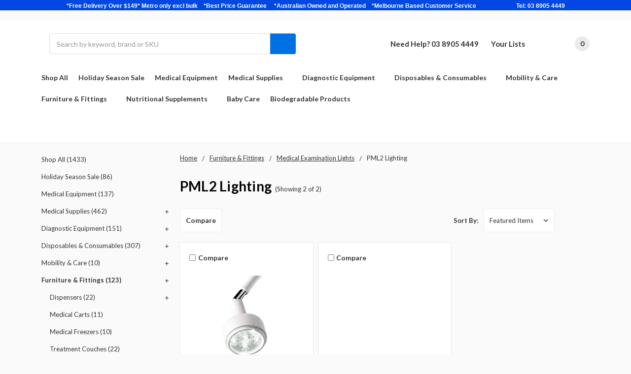

--- FILE ---
content_type: text/html; charset=UTF-8
request_url: https://www.biofast.com.au/hospital-furniture/lighting/pml2-wall-mounted-lighting/
body_size: 50992
content:

    
    








<!DOCTYPE html>
<html class="no-js" lang="en">
    <head>
        <meta name="msvalidate.01" content="0B71B738C75D49C9DF736307510CAA08" />
        <title>Furniture &amp; Fittings - Medical Examination Lights - PML2 Lighting - Biofast Healthcare Supplies</title>
        <link rel="dns-prefetch preconnect" href="https://cdn11.bigcommerce.com/s-mrm7884utg" crossorigin><link rel="dns-prefetch preconnect" href="https://fonts.googleapis.com/" crossorigin><link rel="dns-prefetch preconnect" href="https://fonts.gstatic.com/" crossorigin>
        <meta name="keywords" content="Medical Supplies, Dental Supplies, Medical Equipment,  Gloves, Surgical Masks, Patient Gowns, Diagnostics Equipment, PPE, Stethoscopes"><meta name="description" content="Explore best hospital PML2 Wall Mounted Lighting products in bulk &amp; retail from Biofast. Available in top brands and varieties!"><link rel='canonical' href='https://www.biofast.com.au/hospital-furniture/lighting/pml2-wall-mounted-lighting/' /><meta name='platform' content='bigcommerce.stencil' />
        
        

        <link href="https://cdn11.bigcommerce.com/s-mrm7884utg/product_images/1/Logo48by48.png" rel="shortcut icon">
        <meta name="viewport" content="width=device-width, initial-scale=1, maximum-scale=1">
        <meta name="ft-name" content="Camden Hardware">
        <meta name="ft-version" content="1.9.0">
        
        
        <!-- OG Meta Tags -->
        <meta property=”og:title” content="Furniture &amp; Fittings - Medical Examination Lights - PML2 Lighting - Biofast Healthcare Supplies">
        <meta property=”og:description” content="Furniture &amp; Fittings - Medical Examination Lights - PML2 Lighting - Biofast Healthcare Supplies">
        <meta property=”og:type” content= "category" >
        <meta property=”og:image” content="https://cdn11.bigcommerce.com/s-mrm7884utg/images/stencil/200x120/logo_1669882203__71501.original.png">
        <meta property=”og:image:width” content="200">
        <meta property=”og:image:height” content="63">
        <meta property=”og:image:alt” content="PML2 Lighting">
        <meta property=”og:url” content="https://www.biofast.com.au/hospital-furniture/lighting/pml2-wall-mounted-lighting/">
        <meta property=”og:site_name” content="Biofast Healthcare Suppliers">

        <!-- Twitter Tags -->
        <meta name=”twitter:title” content="Furniture &amp; Fittings - Medical Examination Lights - PML2 Lighting - Biofast Healthcare Supplies" />
        <meta name=”twitter:description” content="Furniture &amp; Fittings - Medical Examination Lights - PML2 Lighting - Biofast Healthcare Supplies" />
        <meta property=”twitter:image” content="https://cdn11.bigcommerce.com/s-mrm7884utg/images/stencil/200x120/logo_1669882203__71501.original.png">
        <meta property=”twitter:image:width” content="200">
        <meta property=”twitter:image:height” content="63">
        
        <meta property=”twitter:image:alt” content="PML2 Lighting">
        <script>
            // Change document class from no-js to js so we can detect this in css
            document.documentElement.className = document.documentElement.className.replace('no-js', 'js');
        </script>
        <script>
            window.lazySizesConfig = window.lazySizesConfig || {};
            window.lazySizesConfig.loadMode = 1;
        </script>
        <script async src="https://cdn11.bigcommerce.com/s-mrm7884utg/stencil/680b3b90-5261-013b-300e-3e289a5c0e47/e/4d808b30-bed7-013e-c9cf-72d925dcf69f/dist/theme-bundle.head_async.js"></script>
        
        <link href="https://fonts.googleapis.com/css?family=Lato:700,400%7COpen+Sans:600,400&display=swap" rel="stylesheet">
        <link rel="preload" as="font" href="https://fonts.gstatic.com/s/lato/v23/S6uyw4BMUTPHjxAwXjeu.woff2" type="font/woff2" crossorigin>

        <link data-stencil-stylesheet href="https://cdn11.bigcommerce.com/s-mrm7884utg/stencil/680b3b90-5261-013b-300e-3e289a5c0e47/e/4d808b30-bed7-013e-c9cf-72d925dcf69f/css/theme-ce4630a0-4111-013e-7eb2-322c8a7e523c.css" rel="stylesheet">

        
         <link rel="preload" href="https://cdnjs.cloudflare.com/ajax/libs/font-awesome/6.4.2/css/all.min.css" as="style" onload="this.onload=null;this.rel='stylesheet'">
        <noscript>
        <link rel="stylesheet" href="https://cdnjs.cloudflare.com/ajax/libs/font-awesome/6.4.2/css/all.min.css">
        </noscript>
        <link rel="preload" as="image" href="https://cdn11.bigcommerce.com/s-mrm7884utg/images/stencil/1280w/carousel/8/Banner_2.png" fetchpriority="high">

        <!-- Start Tracking Code for analytics_facebook -->

<script>
!function(f,b,e,v,n,t,s){if(f.fbq)return;n=f.fbq=function(){n.callMethod?n.callMethod.apply(n,arguments):n.queue.push(arguments)};if(!f._fbq)f._fbq=n;n.push=n;n.loaded=!0;n.version='2.0';n.queue=[];t=b.createElement(e);t.async=!0;t.src=v;s=b.getElementsByTagName(e)[0];s.parentNode.insertBefore(t,s)}(window,document,'script','https://connect.facebook.net/en_US/fbevents.js');

fbq('set', 'autoConfig', 'false', '1339586020387065');
fbq('dataProcessingOptions', ['LDU'], 0, 0);
fbq('init', '1339586020387065', {"external_id":"85019dd5-0747-4fe9-9c60-15a063f67586"});
fbq('set', 'agent', 'bigcommerce', '1339586020387065');

function trackEvents() {
    var pathName = window.location.pathname;

    fbq('track', 'PageView', {}, "");

    // Search events start -- only fire if the shopper lands on the /search.php page
    if (pathName.indexOf('/search.php') === 0 && getUrlParameter('search_query')) {
        fbq('track', 'Search', {
            content_type: 'product_group',
            content_ids: [],
            search_string: getUrlParameter('search_query')
        });
    }
    // Search events end

    // Wishlist events start -- only fire if the shopper attempts to add an item to their wishlist
    if (pathName.indexOf('/wishlist.php') === 0 && getUrlParameter('added_product_id')) {
        fbq('track', 'AddToWishlist', {
            content_type: 'product_group',
            content_ids: []
        });
    }
    // Wishlist events end

    // Lead events start -- only fire if the shopper subscribes to newsletter
    if (pathName.indexOf('/subscribe.php') === 0 && getUrlParameter('result') === 'success') {
        fbq('track', 'Lead', {});
    }
    // Lead events end

    // Registration events start -- only fire if the shopper registers an account
    if (pathName.indexOf('/login.php') === 0 && getUrlParameter('action') === 'account_created') {
        fbq('track', 'CompleteRegistration', {}, "");
    }
    // Registration events end

    

    function getUrlParameter(name) {
        var cleanName = name.replace(/[\[]/, '\[').replace(/[\]]/, '\]');
        var regex = new RegExp('[\?&]' + cleanName + '=([^&#]*)');
        var results = regex.exec(window.location.search);
        return results === null ? '' : decodeURIComponent(results[1].replace(/\+/g, ' '));
    }
}

if (window.addEventListener) {
    window.addEventListener("load", trackEvents, false)
}
</script>
<noscript><img height="1" width="1" style="display:none" alt="null" src="https://www.facebook.com/tr?id=1339586020387065&ev=PageView&noscript=1&a=plbigcommerce1.2&eid="/></noscript>

<!-- End Tracking Code for analytics_facebook -->

<!-- Start Tracking Code for analytics_googleanalytics4 -->

<script data-cfasync="false" src="https://cdn11.bigcommerce.com/shared/js/google_analytics4_bodl_subscribers-358423becf5d870b8b603a81de597c10f6bc7699.js" integrity="sha256-gtOfJ3Avc1pEE/hx6SKj/96cca7JvfqllWA9FTQJyfI=" crossorigin="anonymous"></script>
<script data-cfasync="false">
  (function () {
    window.dataLayer = window.dataLayer || [];

    function gtag(){
        dataLayer.push(arguments);
    }

    function initGA4(event) {
         function setupGtag() {
            function configureGtag() {
                gtag('js', new Date());
                gtag('set', 'developer_id.dMjk3Nj', true);
                gtag('config', 'G-DKKH5CDS02');
            }

            var script = document.createElement('script');

            script.src = 'https://www.googletagmanager.com/gtag/js?id=G-DKKH5CDS02';
            script.async = true;
            script.onload = configureGtag;

            document.head.appendChild(script);
        }

        setupGtag();

        if (typeof subscribeOnBodlEvents === 'function') {
            subscribeOnBodlEvents('G-DKKH5CDS02', false);
        }

        window.removeEventListener(event.type, initGA4);
    }

    

    var eventName = document.readyState === 'complete' ? 'consentScriptsLoaded' : 'DOMContentLoaded';
    window.addEventListener(eventName, initGA4, false);
  })()
</script>

<!-- End Tracking Code for analytics_googleanalytics4 -->

<!-- Start Tracking Code for analytics_siteverification -->

<meta name="google-site-verification" content="XDhoZW1kRb9fytcNwJUBWoSC_Golo_2HFYX_kf4eIVM" />
<meta name="google-site-verification" content="sWRgwtesIkZjVKxohpfy1CI73y16hTWZel0pWVez86A" />

<!-- End Tracking Code for analytics_siteverification -->


<script type="text/javascript" src="https://checkout-sdk.bigcommerce.com/v1/loader.js" defer ></script>
<script type="text/javascript">
fbq('track', 'ViewCategory', {"content_ids":[],"content_type":"product_group","content_category":"PML2 Lighting"});
</script>
<script type="text/javascript">
var BCData = {};
</script>
<!-- Global site tag (gtag.js) - Google Ads: AW-11057789189 -->
<script async src="https://www.googletagmanager.com/gtag/js?id=AW-11057789189"></script>
<script>
  window.dataLayer = window.dataLayer || [];
  function gtag(){dataLayer.push(arguments);}
  gtag('js', new Date());

  gtag('config', 'AW-11057789189');
  gtag('set', 'developer_id.dMjk3Nj', true);
</script>
<!-- GA4 Code Start: View Product Content -->
<script>
</script>
<script type="text/javascript" src="https://bigcommerce-websitespeedy.b-cdn.net/speedyscripts/ecmrx_274/ecmrx_274_1.js"></script>
          <script type="text/javascript" src="https://bigcommerce-websitespeedy.b-cdn.net/speedyscripts/ecmrx_274/ecmrx_274_2.js"></script>
          <script type="text/javascript" src="https://bigcommerce-websitespeedy.b-cdn.net/speedyscripts/ecmrx_274/ecmrx_274_3.js"></script>
 <script data-cfasync="false" src="https://microapps.bigcommerce.com/bodl-events/1.9.4/index.js" integrity="sha256-Y0tDj1qsyiKBRibKllwV0ZJ1aFlGYaHHGl/oUFoXJ7Y=" nonce="" crossorigin="anonymous"></script>
 <script data-cfasync="false" nonce="">

 (function() {
    function decodeBase64(base64) {
       const text = atob(base64);
       const length = text.length;
       const bytes = new Uint8Array(length);
       for (let i = 0; i < length; i++) {
          bytes[i] = text.charCodeAt(i);
       }
       const decoder = new TextDecoder();
       return decoder.decode(bytes);
    }
    window.bodl = JSON.parse(decodeBase64("[base64]"));
 })()

 </script>

<script nonce="">
(function () {
    var xmlHttp = new XMLHttpRequest();

    xmlHttp.open('POST', 'https://bes.gcp.data.bigcommerce.com/nobot');
    xmlHttp.setRequestHeader('Content-Type', 'application/json');
    xmlHttp.send('{"store_id":"1002743231","timezone_offset":"11.0","timestamp":"2025-12-20T16:23:42.50231200Z","visit_id":"7d0f85f0-fc15-4008-b95e-da4fff57a863","channel_id":1}');
})();
</script>

        

        
        
        
        
        
        
        
        
        
        



        <!-- snippet location htmlhead -->
        
        <script>(function(w,d,t,r,u){var f,n,i;w[u]=w[u]||[],f=function(){var o={ti:"97063216", enableAutoSpaTracking: true};o.q=w[u],w[u]=new UET(o),w[u].push("pageLoad")},n=d.createElement(t),n.src=r,n.async=1,n.onload=n.onreadystatechange=function(){var s=this.readyState;s&&s!=="loaded"&&s!=="complete"||(f(),n.onload=n.onreadystatechange=null)},i=d.getElementsByTagName(t)[0],i.parentNode.insertBefore(n,i)})(window,document,"script","//bat.bing.com/bat.js","uetq");</script>
        <!-- Google Tag Manager -->

<script>(function(w,d,s,l,i){w[l]=w[l]||[];w[l].push({'gtm.start':

new Date().getTime(),event:'gtm.js'});var f=d.getElementsByTagName(s)[0],

j=d.createElement(s),dl=l!='dataLayer'?'&l='+l:'';j.async=true;j.src=

'https://www.googletagmanager.com/gtm.js?id='+i+dl;f.parentNode.insertBefore(j,f);

})(window,document,'script','dataLayer','GTM-W5NR5KL8');</script>

<!-- End Google Tag Manager -->
    </head>
    <body class="page_type__category">
        <!-- snippet location header -->
        <svg data-src="https://cdn11.bigcommerce.com/s-mrm7884utg/stencil/680b3b90-5261-013b-300e-3e289a5c0e47/e/4d808b30-bed7-013e-c9cf-72d925dcf69f/img/icon-sprite.svg" class="icons-svg-sprite"></svg>


        <div data-content-region="above_header_banner--global"><div data-layout-id="e49f0ac5-e44e-4208-85c0-844ea2c4ada3">       <div data-sub-layout-container="83147598-bfd5-420d-8ec2-0523b8bc3f7f" data-layout-name="Layout">
    <style data-container-styling="83147598-bfd5-420d-8ec2-0523b8bc3f7f">
        [data-sub-layout-container="83147598-bfd5-420d-8ec2-0523b8bc3f7f"] {
            box-sizing: border-box;
            display: flex;
            flex-wrap: wrap;
            z-index: 0;
            position: relative;
            height: ;
            padding-top: 0px;
            padding-right: 0px;
            padding-bottom: 0px;
            padding-left: 0px;
            margin-top: 0px;
            margin-right: 0px;
            margin-bottom: 0px;
            margin-left: 0px;
            border-width: 0px;
            border-style: solid;
            border-color: #333333;
        }

        [data-sub-layout-container="83147598-bfd5-420d-8ec2-0523b8bc3f7f"]:after {
            display: block;
            position: absolute;
            top: 0;
            left: 0;
            bottom: 0;
            right: 0;
            background-size: cover;
            z-index: auto;
        }
    </style>

    <div data-sub-layout="c1424427-d329-43e9-b281-b5fba4d61989">
        <style data-column-styling="c1424427-d329-43e9-b281-b5fba4d61989">
            [data-sub-layout="c1424427-d329-43e9-b281-b5fba4d61989"] {
                display: flex;
                flex-direction: column;
                box-sizing: border-box;
                flex-basis: 100%;
                max-width: 100%;
                z-index: 0;
                position: relative;
                height: ;
                background-color: rgba(0, 71, 227, 1);
                padding-top: 0px;
                padding-right: 10.5px;
                padding-bottom: 0px;
                padding-left: 10.5px;
                margin-top: 0px;
                margin-right: 0px;
                margin-bottom: 0px;
                margin-left: 0px;
                border-width: 0px;
                border-style: solid;
                border-color: #333333;
                justify-content: center;
            }
            [data-sub-layout="c1424427-d329-43e9-b281-b5fba4d61989"]:after {
                display: block;
                position: absolute;
                top: 0;
                left: 0;
                bottom: 0;
                right: 0;
                background-size: cover;
                z-index: -1;
                content: '';
            }
            @media only screen and (max-width: 700px) {
                [data-sub-layout="c1424427-d329-43e9-b281-b5fba4d61989"] {
                    flex-basis: 100%;
                    max-width: 100%;
                }
            }
        </style>
        <div data-widget-id="905a0b26-9b0f-4e18-8838-2c12b7fea04d" data-placement-id="89d40021-b225-4b27-9d83-ea4fc106f915" data-placement-status="ACTIVE"><style>
    .sd-simple-text-905a0b26-9b0f-4e18-8838-2c12b7fea04d {
      padding-top: 0px;
      padding-right: 0px;
      padding-bottom: 0px;
      padding-left: 0px;

      margin-top: 0px;
      margin-right: 0px;
      margin-bottom: 0px;
      margin-left: 0px;

    }

    .sd-simple-text-905a0b26-9b0f-4e18-8838-2c12b7fea04d * {
      margin: 0;
      padding: 0;

        color: rgba(255,255,255,1);
        font-family: Tahoma, sans-serif;
        font-weight: 600;
        font-size: 12px;
        min-height: 12px;

    }

    .sd-simple-text-905a0b26-9b0f-4e18-8838-2c12b7fea04d {
        text-align: center;
    }

    #sd-simple-text-editable-905a0b26-9b0f-4e18-8838-2c12b7fea04d {
      min-width: 14px;
      line-height: 1.5;
      display: inline-block;
    }

    #sd-simple-text-editable-905a0b26-9b0f-4e18-8838-2c12b7fea04d[data-edit-mode="true"]:hover,
    #sd-simple-text-editable-905a0b26-9b0f-4e18-8838-2c12b7fea04d[data-edit-mode="true"]:active,
    #sd-simple-text-editable-905a0b26-9b0f-4e18-8838-2c12b7fea04d[data-edit-mode="true"]:focus {
      outline: 1px dashed #3C64F4;
    }

    #sd-simple-text-editable-905a0b26-9b0f-4e18-8838-2c12b7fea04d strong,
    #sd-simple-text-editable-905a0b26-9b0f-4e18-8838-2c12b7fea04d strong * {
      font-weight: bold;
    }

    #sd-simple-text-editable-905a0b26-9b0f-4e18-8838-2c12b7fea04d a {
      color: inherit;
    }

    @supports (color: color-mix(in srgb, #000 50%, #fff 50%)) {
      #sd-simple-text-editable-905a0b26-9b0f-4e18-8838-2c12b7fea04d a:hover,
      #sd-simple-text-editable-905a0b26-9b0f-4e18-8838-2c12b7fea04d a:active,
      #sd-simple-text-editable-905a0b26-9b0f-4e18-8838-2c12b7fea04d a:focus {
        color: color-mix(in srgb, currentColor 68%, white 32%);
      }
    }

    @supports not (color: color-mix(in srgb, #000 50%, #fff 50%)) {
      #sd-simple-text-editable-905a0b26-9b0f-4e18-8838-2c12b7fea04d a:hover,
      #sd-simple-text-editable-905a0b26-9b0f-4e18-8838-2c12b7fea04d a:active,
      #sd-simple-text-editable-905a0b26-9b0f-4e18-8838-2c12b7fea04d a:focus {
        filter: brightness(2);
      }
    }
</style>

<div class="sd-simple-text-905a0b26-9b0f-4e18-8838-2c12b7fea04d ">
  <div id="sd-simple-text-editable-905a0b26-9b0f-4e18-8838-2c12b7fea04d" data-edit-mode="">
    <p>*Free Delivery Over $149* Metro only excl bulk&nbsp; &nbsp; *Best Price Guarantee&nbsp; &nbsp; &nbsp;*Australian Owned and Operated&nbsp; &nbsp; *Melbourne Based Customer Service&nbsp; &nbsp; &nbsp; &nbsp; &nbsp; &nbsp; &nbsp; &nbsp; &nbsp; &nbsp; &nbsp; &nbsp; &nbsp; &nbsp;Tel: 03 8905 4449</p>
  </div>
</div>

</div>
    </div>
</div>

</div></div>
<div data-content-region="above_header_banner"></div>

<!--<div class="banners" data-banner-location="top">-->
<!--        <div class="banner" data-event-type="promotion" data-entity-id="" data-name="" data-position="" data-name="">-->
<!--            <div data-event-type="promotion-click">-->
<!--                <p>FREE SHIPPING ON ORDERS OVER $199 *EXCLUDES FURNITURE &amp; BULK ITEMS* - CALL US &amp; WhatsApp&nbsp;&nbsp;-->
<!--                    <a class="navUser-action1" href="https://api.whatsapp.com/send?phone=+61410023453&amp;text=Hello Welcome" target="_blank">-->
<!--                        <em class="fa-brands fa-whatsapp"> +61410023453</em>-->
<!--                    </a>-->
<!--                </p>-->
<!--            </div>-->
<!--        </div>-->
<!--</div>-->

    
<div data-content-region="above_header--global"><div data-layout-id="7408cc0d-6f6c-4903-92d8-bd89ee46f94f">       <div data-sub-layout-container="a96bb62b-32aa-4ba1-a7b6-5c95a52459bc" data-layout-name="Layout">
    <style data-container-styling="a96bb62b-32aa-4ba1-a7b6-5c95a52459bc">
        [data-sub-layout-container="a96bb62b-32aa-4ba1-a7b6-5c95a52459bc"] {
            box-sizing: border-box;
            display: flex;
            flex-wrap: wrap;
            z-index: 0;
            position: relative;
            height: ;
            padding-top: 0px;
            padding-right: 0px;
            padding-bottom: 0px;
            padding-left: 0px;
            margin-top: 0px;
            margin-right: 0px;
            margin-bottom: 0px;
            margin-left: 0px;
            border-width: 0px;
            border-style: solid;
            border-color: #333333;
        }

        [data-sub-layout-container="a96bb62b-32aa-4ba1-a7b6-5c95a52459bc"]:after {
            display: block;
            position: absolute;
            top: 0;
            left: 0;
            bottom: 0;
            right: 0;
            background-size: cover;
            z-index: auto;
        }
    </style>

    <div data-sub-layout="c6d23960-4b3b-49f1-96db-a9b89c968c1c">
        <style data-column-styling="c6d23960-4b3b-49f1-96db-a9b89c968c1c">
            [data-sub-layout="c6d23960-4b3b-49f1-96db-a9b89c968c1c"] {
                display: flex;
                flex-direction: column;
                box-sizing: border-box;
                flex-basis: 100%;
                max-width: 100%;
                z-index: 0;
                position: relative;
                height: ;
                padding-top: 0px;
                padding-right: 10.5px;
                padding-bottom: 0px;
                padding-left: 10.5px;
                margin-top: 0px;
                margin-right: 0px;
                margin-bottom: 0px;
                margin-left: 0px;
                border-width: 0px;
                border-style: solid;
                border-color: #333333;
                justify-content: center;
            }
            [data-sub-layout="c6d23960-4b3b-49f1-96db-a9b89c968c1c"]:after {
                display: block;
                position: absolute;
                top: 0;
                left: 0;
                bottom: 0;
                right: 0;
                background-size: cover;
                z-index: auto;
            }
            @media only screen and (max-width: 700px) {
                [data-sub-layout="c6d23960-4b3b-49f1-96db-a9b89c968c1c"] {
                    flex-basis: 100%;
                    max-width: 100%;
                }
            }
        </style>
        <div data-widget-id="b55d975f-2b05-48de-a1cd-34df10b67b77" data-placement-id="441d4875-0a0c-49ca-9cf0-01251771e54f" data-placement-status="ACTIVE"><style>
    .sd-simple-text-b55d975f-2b05-48de-a1cd-34df10b67b77 {
      padding-top: 0px;
      padding-right: 0px;
      padding-bottom: 0px;
      padding-left: 0px;

      margin-top: 0px;
      margin-right: 0px;
      margin-bottom: 0px;
      margin-left: 0px;

    }

    .sd-simple-text-b55d975f-2b05-48de-a1cd-34df10b67b77 * {
      margin: 0;
      padding: 0;

        color: rgba(209,67,67,1);
        font-family: inherit;
        font-weight: 700;
        font-size: 14px;
        min-height: 14px;

    }

    .sd-simple-text-b55d975f-2b05-48de-a1cd-34df10b67b77 {
        text-align: center;
    }

    #sd-simple-text-editable-b55d975f-2b05-48de-a1cd-34df10b67b77 {
      min-width: 14px;
      line-height: 1.5;
      display: inline-block;
    }

    #sd-simple-text-editable-b55d975f-2b05-48de-a1cd-34df10b67b77[data-edit-mode="true"]:hover,
    #sd-simple-text-editable-b55d975f-2b05-48de-a1cd-34df10b67b77[data-edit-mode="true"]:active,
    #sd-simple-text-editable-b55d975f-2b05-48de-a1cd-34df10b67b77[data-edit-mode="true"]:focus {
      outline: 1px dashed #3C64F4;
    }

    #sd-simple-text-editable-b55d975f-2b05-48de-a1cd-34df10b67b77 strong,
    #sd-simple-text-editable-b55d975f-2b05-48de-a1cd-34df10b67b77 strong * {
      font-weight: bold;
    }

    #sd-simple-text-editable-b55d975f-2b05-48de-a1cd-34df10b67b77 a {
      color: inherit;
    }

    @supports (color: color-mix(in srgb, #000 50%, #fff 50%)) {
      #sd-simple-text-editable-b55d975f-2b05-48de-a1cd-34df10b67b77 a:hover,
      #sd-simple-text-editable-b55d975f-2b05-48de-a1cd-34df10b67b77 a:active,
      #sd-simple-text-editable-b55d975f-2b05-48de-a1cd-34df10b67b77 a:focus {
        color: color-mix(in srgb, currentColor 68%, white 32%);
      }
    }

    @supports not (color: color-mix(in srgb, #000 50%, #fff 50%)) {
      #sd-simple-text-editable-b55d975f-2b05-48de-a1cd-34df10b67b77 a:hover,
      #sd-simple-text-editable-b55d975f-2b05-48de-a1cd-34df10b67b77 a:active,
      #sd-simple-text-editable-b55d975f-2b05-48de-a1cd-34df10b67b77 a:focus {
        filter: brightness(2);
      }
    }
</style>

<div class="sd-simple-text-b55d975f-2b05-48de-a1cd-34df10b67b77 ">
  <div id="sd-simple-text-editable-b55d975f-2b05-48de-a1cd-34df10b67b77" data-edit-mode="">
    
  </div>
</div>

</div>
    </div>
</div>

</div></div>
<div data-content-region="above_header"></div>
<header class="header  header--gift-certificate-disabled    header--no-quick-add-sku  header--logo-image header--nav-simple header--width-contained" role="banner">
  <div class="header__inner">
    <!--<a href="#" class="mobileMenu-toggle " data-mobile-menu-toggle="menu">-->
    <!--    <span class="mobileMenu-toggleIcon">Toggle menu</span>-->
    <!--</a>--> 

    <div class="header-logo  header-logo--image   header-logo--center   ">
        <a href="https://www.biofast.com.au/" >
            <img class="header-logo-image" src="https://cdn11.bigcommerce.com/s-mrm7884utg/images/stencil/200x120/logo_1669882203__71501.original.png" alt="Biofast Healthcare Supplies" title="Biofast Healthcare Supplies">
</a>
    </div>
   <a href="#" class="mobileMenu-toggle " data-mobile-menu-toggle="menu">
        <span class="mobileMenu-toggleIcon">Toggle menu</span>
    </a>
    
    <div class="search-utils search-utils--no-quick-add-sku">
        <div class="search search--no-quick-add-sku" id="quickSearch" aria-hidden="true" tabindex="-1" data-prevent-quick-search-close>
            <!-- snippet location forms_search -->
<form class="form" action="/search.php">
    <fieldset class="form-fieldset">
        <div class="form-field">
            <label class="is-srOnly" for="search_query">Search</label>
            <input class="form-input" data-search-quick name="search_query" id="search_query" data-error-message="Search field cannot be empty." placeholder="Search by keyword, brand or SKU" autocomplete="off" autocorrect="off">
            <button type="submit" class="search-button" type="submit">
                <div class="search-button-icon">
                    <svg>
                        <use xlink:href="#icon-search"></use>
                    </svg>
                </div>
            </button>
        </div>
    </fieldset>
</form>
<section class="quickSearchResults" data-bind="html: results"></section>
        </div>

    </div>
    <nav class="navUser sticky cus-nav">
    <ul class="navUser-section">
                    <li class="navUser-item">
                <a class="navUser-action header-phone-number" href="tel:03 8905 4449">Need Help? 03 8905 4449</a>
            </li>
            <li class="navUser-item">
                <a class="navUser-action has-dropdown" href="/wishlist.php">Your Lists </a>
            </li>
    </ul>
</nav>

    <nav class="navUser sticky">
    <ul class="navUser-section navUser-section--alt">


        <li class="navUser-item navUser-item--account">
            <a class="navUser-action " href="/account.php" ><span class="top-utilities-icon"><svg><use xlink:href="#icon-user"></use></svg></span><span class="navUser-text"> Account</span> </a>
        </li>

        <li class="navUser-item navUser-item--cart">
    <a
        class="navUser-action"
        data-cart-preview
        data-dropdown="cart-preview-dropdown"
        data-options="align:right"
        href="/cart.php">
        <span class="navUser-item-cartLabel"><span class="top-utilities-icon"><svg><use xlink:href="#icon-shopping-cart"></use></svg></span><span class="cartLabel"></span></span> <span class="countPill countPill--positive cart-quantity">0</span>
    </a>

    <div class="dropdown-menu" id="cart-preview-dropdown" data-dropdown-content aria-autoclose="false" aria-hidden="true">
        <div class="side-cart side-cart-container">
            <div class="side-cart-title">Your Cart</div>
            <div class="side-cart-content"></div>
            <div class="side-cart-details"></div>
            <div class="side-cart-actions"></div>
        </div>
    </div>
</li>
    </ul>
</nav>

  </div>
  <div class="header__bottom-nav ">
    <div class="header__bottom-nav-inner">
      <div class="navPages-container " id="menu" data-menu>
          <nav class="navPages " data-options="">
    <ul class="navPages-list navPages-list-depth-max simple">
                                <li class="navPages-item">
                        <a class="navPages-action  navPages-action-depth-max" href="https://www.biofast.com.au/shop-all/">Shop All</a>
                </li>
                <li class="navPages-item">
                        <a class="navPages-action  navPages-action-depth-max" href="https://www.biofast.com.au/holiday-season-sale/">Holiday Season Sale</a>
                </li>
                <li class="navPages-item">
                        <a class="navPages-action  navPages-action-depth-max" href="https://www.biofast.com.au/medical-equipment/">Medical Equipment</a>
                </li>
                <li class="navPages-item">
                            <a class="navPages-action has-subMenu is-root" href="https://www.biofast.com.au/medical-supplies/" data-collapsible="navPages-83">
            Medical Supplies <i class="icon navPages-action-moreIcon" aria-hidden="true"><svg><use xlink:href="#icon-chevron-down" /></svg></i>
        </a>
    <div class="navPage-subMenu navPage-subMenu-horizontal navPage-subMenu--simple" id="navPages-83" aria-hidden="true" tabindex="-1">
    <ul class="navPage-subMenu-list">
            <li class="navPage-subMenu-item-parent">
                <a class="navPage-subMenu-action navPages-action" href="https://www.biofast.com.au/medical-supplies/">All Medical Supplies</a>
            </li>
            <li class="navPage-subMenu-item-child">
                    <a class="navPage-subMenu-action navPages-action navPages-action-depth-max" href="https://www.biofast.com.au/infusion-injection/">Infusion &amp; Injection</a>
            </li>
            <li class="navPage-subMenu-item-child">
                    <a class="navPage-subMenu-action navPages-action navPages-action-depth-max" href="https://www.biofast.com.au/medical-supplies/wound/">Wound Care</a>
            </li>
            <li class="navPage-subMenu-item-child">
                    <a class="navPage-subMenu-action navPages-action navPages-action-depth-max" href="https://www.biofast.com.au/medical-supplies/syringes-and-needles/">Syringes and Needles</a>
            </li>
            <li class="navPage-subMenu-item-child">
                    <a class="navPage-subMenu-action navPages-action navPages-action-depth-max" href="https://www.biofast.com.au/bandages/">Bandages</a>
            </li>
            <li class="navPage-subMenu-item-child">
                    <a class="navPage-subMenu-action navPages-action navPages-action-depth-max" href="https://www.biofast.com.au/first-aid-kit/">First Aid Kits</a>
            </li>
            <li class="navPage-subMenu-item-child">
                    <a class="navPage-subMenu-action navPages-action navPages-action-depth-max" href="https://www.biofast.com.au/medical-supplies/vaccines/">Vaccines</a>
            </li>
            <li class="navPage-subMenu-item-child">
                    <a class="navPage-subMenu-action navPages-action navPages-action-depth-max" href="https://www.biofast.com.au/hand-cleaner-products/">Hand Sanitisers</a>
            </li>
            <li class="navPage-subMenu-item-child">
                    <a class="navPage-subMenu-action navPages-action navPages-action-depth-max" href="https://www.biofast.com.au/cleaning-products/">Cleaning Products</a>
            </li>
            <li class="navPage-subMenu-item-child">
                    <a class="navPage-subMenu-action navPages-action navPages-action-depth-max" href="https://www.biofast.com.au/personal-care/">Personal Care</a>
            </li>
            <li class="navPage-subMenu-item-child">
                        <a class="navPage-subMenu-action navPages-action has-subMenu" href="https://www.biofast.com.au/medical-supplies/wound-care/" data-collapsible="navPages-84">
                            Wound Care Supplies <i class="icon navPages-action-moreIcon" aria-hidden="true"><svg><use xlink:href="#icon-chevron-down" /></svg></i>
                        </a>
                        <div class="navPage-subMenu navPage-subMenu-horizontal navPage-subMenu--simple" id="navPages-84" aria-hidden="true" tabindex="-1">
    <ul class="navPage-subMenu-list">
            <li class="navPage-subMenu-item-parent">
                <a class="navPage-subMenu-action navPages-action" href="https://www.biofast.com.au/medical-supplies/wound-care/">All Wound Care Supplies</a>
            </li>
            <li class="navPage-subMenu-item-child">
                    <a class="navPage-subMenu-action navPages-action navPages-action-depth-max" href="https://www.biofast.com.au/medical-supplies/wound-care/bandages/">Bandages</a>
            </li>
            <li class="navPage-subMenu-item-child">
                    <a class="navPage-subMenu-action navPages-action navPages-action-depth-max" href="https://www.biofast.com.au/medical-supplies/wound-care/gauze/">Gauze</a>
            </li>
            <li class="navPage-subMenu-item-child">
                    <a class="navPage-subMenu-action navPages-action navPages-action-depth-max" href="https://www.biofast.com.au/medical-supplies/wound-care/tapes/">Tapes</a>
            </li>
    </ul>
</div>
            </li>
    </ul>
</div>
                </li>
                <li class="navPages-item">
                            <a class="navPages-action has-subMenu is-root" href="https://www.biofast.com.au/diagnostic-equipment/" data-collapsible="navPages-19">
            Diagnostic Equipment <i class="icon navPages-action-moreIcon" aria-hidden="true"><svg><use xlink:href="#icon-chevron-down" /></svg></i>
        </a>
    <div class="navPage-subMenu navPage-subMenu-horizontal navPage-subMenu--simple" id="navPages-19" aria-hidden="true" tabindex="-1">
    <ul class="navPage-subMenu-list">
            <li class="navPage-subMenu-item-parent">
                <a class="navPage-subMenu-action navPages-action" href="https://www.biofast.com.au/diagnostic-equipment/">All Diagnostic Equipment</a>
            </li>
            <li class="navPage-subMenu-item-child">
                    <a class="navPage-subMenu-action navPages-action navPages-action-depth-max" href="https://www.biofast.com.au/diagnostic-equipment/rapid-test-kits/">Rapid Test Kits</a>
            </li>
            <li class="navPage-subMenu-item-child">
                        <a class="navPage-subMenu-action navPages-action has-subMenu" href="https://www.biofast.com.au/diagnostic-equipment/breathalyzer-alcohol-test-kits/" data-collapsible="navPages-108">
                            Breathalyzer &amp; Alcohol Test Kits <i class="icon navPages-action-moreIcon" aria-hidden="true"><svg><use xlink:href="#icon-chevron-down" /></svg></i>
                        </a>
                        <div class="navPage-subMenu navPage-subMenu-horizontal navPage-subMenu--simple" id="navPages-108" aria-hidden="true" tabindex="-1">
    <ul class="navPage-subMenu-list">
            <li class="navPage-subMenu-item-parent">
                <a class="navPage-subMenu-action navPages-action" href="https://www.biofast.com.au/diagnostic-equipment/breathalyzer-alcohol-test-kits/">All Breathalyzer &amp; Alcohol Test Kits</a>
            </li>
            <li class="navPage-subMenu-item-child">
                    <a class="navPage-subMenu-action navPages-action navPages-action-depth-max" href="https://www.biofast.com.au/diagnostic-equipment/breathalyzer-alcohol-test-kits/breathalyser-mouthpieces-sampling-cups/">Breathalyser mouthpieces &amp; sampling cups</a>
            </li>
    </ul>
</div>
            </li>
            <li class="navPage-subMenu-item-child">
                    <a class="navPage-subMenu-action navPages-action navPages-action-depth-max" href="https://www.biofast.com.au/diagnostic-equipment/otoscopes-and-ear-specula/">Otoscopes &amp; Ear Speculas</a>
            </li>
            <li class="navPage-subMenu-item-child">
                    <a class="navPage-subMenu-action navPages-action navPages-action-depth-max" href="https://www.biofast.com.au/drug-test-kits/">Drug Test Kits</a>
            </li>
            <li class="navPage-subMenu-item-child">
                    <a class="navPage-subMenu-action navPages-action navPages-action-depth-max" href="https://www.biofast.com.au/diagnostic-equipment/ecgvital-signs/">ECG/Vital Signs</a>
            </li>
            <li class="navPage-subMenu-item-child">
                    <a class="navPage-subMenu-action navPages-action navPages-action-depth-max" href="https://www.biofast.com.au/diagnostic-equipment/blood-pressure-monitors/">Blood Pressure Monitors</a>
            </li>
            <li class="navPage-subMenu-item-child">
                    <a class="navPage-subMenu-action navPages-action navPages-action-depth-max" href="https://www.biofast.com.au/diagnostic-equipment/rapid-antigen-tests/">Rapid Antigen Tests</a>
            </li>
            <li class="navPage-subMenu-item-child">
                    <a class="navPage-subMenu-action navPages-action navPages-action-depth-max" href="https://www.biofast.com.au/diagnostic-equipment/stethoscopes/">Stethoscopes</a>
            </li>
    </ul>
</div>
                </li>
                <li class="navPages-item">
                            <a class="navPages-action has-subMenu is-root" href="https://www.biofast.com.au/disposables-and-consumables/" data-collapsible="navPages-20">
            Disposables &amp; Consumables <i class="icon navPages-action-moreIcon" aria-hidden="true"><svg><use xlink:href="#icon-chevron-down" /></svg></i>
        </a>
    <div class="navPage-subMenu navPage-subMenu-horizontal navPage-subMenu--simple" id="navPages-20" aria-hidden="true" tabindex="-1">
    <ul class="navPage-subMenu-list">
            <li class="navPage-subMenu-item-parent">
                <a class="navPage-subMenu-action navPages-action" href="https://www.biofast.com.au/disposables-and-consumables/">All Disposables &amp; Consumables</a>
            </li>
            <li class="navPage-subMenu-item-child">
                    <a class="navPage-subMenu-action navPages-action navPages-action-depth-max" href="https://www.biofast.com.au/kitchen-consumables/">Kitchen Consumables</a>
            </li>
            <li class="navPage-subMenu-item-child">
                    <a class="navPage-subMenu-action navPages-action navPages-action-depth-max" href="https://www.biofast.com.au/disposables-and-consumables/bedding-and-curtains/">Bedding and Curtains</a>
            </li>
            <li class="navPage-subMenu-item-child">
                    <a class="navPage-subMenu-action navPages-action navPages-action-depth-max" href="https://www.biofast.com.au/disposables-and-consumables/face-masks-and-respirators/">Face Masks and Respirators</a>
            </li>
            <li class="navPage-subMenu-item-child">
                        <a class="navPage-subMenu-action navPages-action has-subMenu" href="https://www.biofast.com.au/disposables-and-consumables/gloves/" data-collapsible="navPages-34">
                            Disposables Medical Gloves <i class="icon navPages-action-moreIcon" aria-hidden="true"><svg><use xlink:href="#icon-chevron-down" /></svg></i>
                        </a>
                        <div class="navPage-subMenu navPage-subMenu-horizontal navPage-subMenu--simple" id="navPages-34" aria-hidden="true" tabindex="-1">
    <ul class="navPage-subMenu-list">
            <li class="navPage-subMenu-item-parent">
                <a class="navPage-subMenu-action navPages-action" href="https://www.biofast.com.au/disposables-and-consumables/gloves/">All Disposables Medical Gloves</a>
            </li>
            <li class="navPage-subMenu-item-child">
                    <a class="navPage-subMenu-action navPages-action navPages-action-depth-max" href="https://www.biofast.com.au/disposables-and-consumables/gloves/nitrile-gloves/">Nitrile Gloves</a>
            </li>
            <li class="navPage-subMenu-item-child">
                    <a class="navPage-subMenu-action navPages-action navPages-action-depth-max" href="https://www.biofast.com.au/disposables-consumables/disposables-medical-gloves/polyisoprene-gloves/">Polyisoprene Gloves</a>
            </li>
            <li class="navPage-subMenu-item-child">
                    <a class="navPage-subMenu-action navPages-action navPages-action-depth-max" href="https://www.biofast.com.au/disposables-and-consumables/gloves/vinyl-gloves/">Vinyl Gloves</a>
            </li>
            <li class="navPage-subMenu-item-child">
                    <a class="navPage-subMenu-action navPages-action navPages-action-depth-max" href="https://www.biofast.com.au/disposables-and-consumables/gloves/latex-gloves/">Latex Gloves</a>
            </li>
            <li class="navPage-subMenu-item-child">
                    <a class="navPage-subMenu-action navPages-action navPages-action-depth-max" href="https://www.biofast.com.au/disposables-and-consumables/gloves/biodegradable-gloves/">Biodegradable Gloves</a>
            </li>
    </ul>
</div>
            </li>
            <li class="navPage-subMenu-item-child">
                    <a class="navPage-subMenu-action navPages-action navPages-action-depth-max" href="https://www.biofast.com.au/disposables-consumables/paper-rolls-and-towels/">Paper Rolls and Towels</a>
            </li>
            <li class="navPage-subMenu-item-child">
                        <a class="navPage-subMenu-action navPages-action has-subMenu" href="https://www.biofast.com.au/disposables-and-consumables/protective-wear/" data-collapsible="navPages-25">
                            Protective Wear <i class="icon navPages-action-moreIcon" aria-hidden="true"><svg><use xlink:href="#icon-chevron-down" /></svg></i>
                        </a>
                        <div class="navPage-subMenu navPage-subMenu-horizontal navPage-subMenu--simple" id="navPages-25" aria-hidden="true" tabindex="-1">
    <ul class="navPage-subMenu-list">
            <li class="navPage-subMenu-item-parent">
                <a class="navPage-subMenu-action navPages-action" href="https://www.biofast.com.au/disposables-and-consumables/protective-wear/">All Protective Wear</a>
            </li>
            <li class="navPage-subMenu-item-child">
                    <a class="navPage-subMenu-action navPages-action navPages-action-depth-max" href="https://www.biofast.com.au/disposables-and-consumables/protective-wear/gowns-and-aprons/">Isolation Gowns</a>
            </li>
            <li class="navPage-subMenu-item-child">
                    <a class="navPage-subMenu-action navPages-action navPages-action-depth-max" href="https://www.biofast.com.au/disposables-and-consumables/protective-wear/hairnets-and-caps/">Hairnets and Caps</a>
            </li>
            <li class="navPage-subMenu-item-child">
                    <a class="navPage-subMenu-action navPages-action navPages-action-depth-max" href="https://www.biofast.com.au/disposables-and-consumables/protective-wear/shoe-covers/">Shoe Covers</a>
            </li>
            <li class="navPage-subMenu-item-child">
                    <a class="navPage-subMenu-action navPages-action navPages-action-depth-max" href="https://www.biofast.com.au/disposables-and-consumables/protective-wear/safety-glasses-and-goggles/">Safety Glasses and Goggles</a>
            </li>
    </ul>
</div>
            </li>
            <li class="navPage-subMenu-item-child">
                        <a class="navPage-subMenu-action navPages-action has-subMenu" href="https://www.biofast.com.au/disposables-and-consumables/waste-disposal/" data-collapsible="navPages-48">
                            Waste Disposal <i class="icon navPages-action-moreIcon" aria-hidden="true"><svg><use xlink:href="#icon-chevron-down" /></svg></i>
                        </a>
                        <div class="navPage-subMenu navPage-subMenu-horizontal navPage-subMenu--simple" id="navPages-48" aria-hidden="true" tabindex="-1">
    <ul class="navPage-subMenu-list">
            <li class="navPage-subMenu-item-parent">
                <a class="navPage-subMenu-action navPages-action" href="https://www.biofast.com.au/disposables-and-consumables/waste-disposal/">All Waste Disposal</a>
            </li>
            <li class="navPage-subMenu-item-child">
                    <a class="navPage-subMenu-action navPages-action navPages-action-depth-max" href="https://www.biofast.com.au/disposables-and-consumables/waste-disposal/bin-liners/">Bin Liners</a>
            </li>
            <li class="navPage-subMenu-item-child">
                    <a class="navPage-subMenu-action navPages-action navPages-action-depth-max" href="https://www.biofast.com.au/disposables-and-consumables/waste-disposal/autoclave-bags/">Autoclave Bags</a>
            </li>
            <li class="navPage-subMenu-item-child">
                    <a class="navPage-subMenu-action navPages-action navPages-action-depth-max" href="https://www.biofast.com.au/disposables-and-consumables/waste-disposal/clinical-waste-bags/">Clinical Waste Bags</a>
            </li>
            <li class="navPage-subMenu-item-child">
                    <a class="navPage-subMenu-action navPages-action navPages-action-depth-max" href="https://www.biofast.com.au/disposables-and-consumables/waste-disposal/cytotoxic-waste-bags/">Cytotoxic Waste Bags</a>
            </li>
            <li class="navPage-subMenu-item-child">
                    <a class="navPage-subMenu-action navPages-action navPages-action-depth-max" href="https://www.biofast.com.au/disposables-and-consumables/waste-disposal/incinerate-waste-bags/">Incinerate Waste Bags</a>
            </li>
            <li class="navPage-subMenu-item-child">
                    <a class="navPage-subMenu-action navPages-action navPages-action-depth-max" href="https://www.biofast.com.au/disposables-and-consumables/waste-disposal/patient-clothing-bags/">Patient Clothing Bags</a>
            </li>
            <li class="navPage-subMenu-item-child">
                    <a class="navPage-subMenu-action navPages-action navPages-action-depth-max" href="https://www.biofast.com.au/disposables-and-consumables/waste-disposal/sanitary-liners/">Sanitary Liners</a>
            </li>
            <li class="navPage-subMenu-item-child">
                    <a class="navPage-subMenu-action navPages-action navPages-action-depth-max" href="https://www.biofast.com.au/disposables-and-consumables/waste-disposal/waste-bins/">Waste Bins</a>
            </li>
    </ul>
</div>
            </li>
            <li class="navPage-subMenu-item-child">
                    <a class="navPage-subMenu-action navPages-action navPages-action-depth-max" href="https://www.biofast.com.au/disposables-and-consumables/cleaning-wipes/">Disinfectant Wipes</a>
            </li>
    </ul>
</div>
                </li>
                <li class="navPages-item">
                            <a class="navPages-action has-subMenu is-root" href="https://www.biofast.com.au/mobility-and-care" data-collapsible="navPages-121">
            Mobility &amp; Care <i class="icon navPages-action-moreIcon" aria-hidden="true"><svg><use xlink:href="#icon-chevron-down" /></svg></i>
        </a>
    <div class="navPage-subMenu navPage-subMenu-horizontal navPage-subMenu--simple" id="navPages-121" aria-hidden="true" tabindex="-1">
    <ul class="navPage-subMenu-list">
            <li class="navPage-subMenu-item-parent">
                <a class="navPage-subMenu-action navPages-action" href="https://www.biofast.com.au/mobility-and-care">All Mobility &amp; Care</a>
            </li>
            <li class="navPage-subMenu-item-child">
                    <a class="navPage-subMenu-action navPages-action navPages-action-depth-max" href="https://www.biofast.com.au/wheelchairs/">Wheelchairs</a>
            </li>
            <li class="navPage-subMenu-item-child">
                    <a class="navPage-subMenu-action navPages-action navPages-action-depth-max" href="https://www.biofast.com.au/shower-buddy/">Shower Buddy</a>
            </li>
    </ul>
</div>
                </li>
                <li class="navPages-item">
                            <a class="navPages-action has-subMenu is-root" href="https://www.biofast.com.au/hospital-furniture/" data-collapsible="navPages-22">
            Furniture &amp; Fittings <i class="icon navPages-action-moreIcon" aria-hidden="true"><svg><use xlink:href="#icon-chevron-down" /></svg></i>
        </a>
    <div class="navPage-subMenu navPage-subMenu-horizontal navPage-subMenu--simple" id="navPages-22" aria-hidden="true" tabindex="-1">
    <ul class="navPage-subMenu-list">
            <li class="navPage-subMenu-item-parent">
                <a class="navPage-subMenu-action navPages-action" href="https://www.biofast.com.au/hospital-furniture/">All Furniture &amp; Fittings</a>
            </li>
            <li class="navPage-subMenu-item-child">
                        <a class="navPage-subMenu-action navPages-action has-subMenu" href="https://www.biofast.com.au/dispensers/" data-collapsible="navPages-91">
                            Dispensers <i class="icon navPages-action-moreIcon" aria-hidden="true"><svg><use xlink:href="#icon-chevron-down" /></svg></i>
                        </a>
                        <div class="navPage-subMenu navPage-subMenu-horizontal navPage-subMenu--simple" id="navPages-91" aria-hidden="true" tabindex="-1">
    <ul class="navPage-subMenu-list">
            <li class="navPage-subMenu-item-parent">
                <a class="navPage-subMenu-action navPages-action" href="https://www.biofast.com.au/dispensers/">All Dispensers</a>
            </li>
            <li class="navPage-subMenu-item-child">
                    <a class="navPage-subMenu-action navPages-action navPages-action-depth-max" href="https://www.biofast.com.au/dispensers/glove-dispensers/">Glove Dispensers</a>
            </li>
            <li class="navPage-subMenu-item-child">
                    <a class="navPage-subMenu-action navPages-action navPages-action-depth-max" href="https://www.biofast.com.au/dispensers/liquid-dispensers/">Liquid Dispensers</a>
            </li>
            <li class="navPage-subMenu-item-child">
                    <a class="navPage-subMenu-action navPages-action navPages-action-depth-max" href="https://www.biofast.com.au/dispensers/paper-towel-dispensers/">Paper Towel Dispensers</a>
            </li>
    </ul>
</div>
            </li>
            <li class="navPage-subMenu-item-child">
                    <a class="navPage-subMenu-action navPages-action navPages-action-depth-max" href="https://www.biofast.com.au/hospital-furniture/medical-carts/">Medical Carts</a>
            </li>
            <li class="navPage-subMenu-item-child">
                    <a class="navPage-subMenu-action navPages-action navPages-action-depth-max" href="https://www.biofast.com.au/hospital-furniture/medical-freezers/">Medical Freezers</a>
            </li>
            <li class="navPage-subMenu-item-child">
                    <a class="navPage-subMenu-action navPages-action navPages-action-depth-max" href="https://www.biofast.com.au/hospital-furniture/treatment-couches/">Treatment Couches</a>
            </li>
            <li class="navPage-subMenu-item-child">
                        <a class="navPage-subMenu-action navPages-action has-subMenu" href="https://www.biofast.com.au/hospital-furniture/trolleys/" data-collapsible="navPages-69">
                            Trolleys <i class="icon navPages-action-moreIcon" aria-hidden="true"><svg><use xlink:href="#icon-chevron-down" /></svg></i>
                        </a>
                        <div class="navPage-subMenu navPage-subMenu-horizontal navPage-subMenu--simple" id="navPages-69" aria-hidden="true" tabindex="-1">
    <ul class="navPage-subMenu-list">
            <li class="navPage-subMenu-item-parent">
                <a class="navPage-subMenu-action navPages-action" href="https://www.biofast.com.au/hospital-furniture/trolleys/">All Trolleys</a>
            </li>
            <li class="navPage-subMenu-item-child">
                        <a class="navPage-subMenu-action navPages-action has-subMenu" href="https://www.biofast.com.au/hospital-furniture/trolleys/stainless-steel-trolleys/" data-collapsible="navPages-72">
                            Stainless Steel Trolleys <i class="icon navPages-action-moreIcon" aria-hidden="true"><svg><use xlink:href="#icon-chevron-down" /></svg></i>
                        </a>
                        <div class="navPage-subMenu navPage-subMenu-horizontal navPage-subMenu--simple" id="navPages-72" aria-hidden="true" tabindex="-1">
    <ul class="navPage-subMenu-list">
            <li class="navPage-subMenu-item-parent">
                <a class="navPage-subMenu-action navPages-action" href="https://www.biofast.com.au/hospital-furniture/trolleys/stainless-steel-trolleys/">All Stainless Steel Trolleys</a>
            </li>
            <li class="navPage-subMenu-item-child">
                    <a class="navPage-subMenu-action navPages-action navPages-action-depth-max" href="https://www.biofast.com.au/hospital-furniture/trolleys/stainless-steel-trolleys/single-trolleys/">Single Trolleys</a>
            </li>
            <li class="navPage-subMenu-item-child">
                    <a class="navPage-subMenu-action navPages-action navPages-action-depth-max" href="https://www.biofast.com.au/hospital-furniture/trolleys/stainless-steel-trolleys/double-trolleys/">Double Trolleys</a>
            </li>
    </ul>
</div>
            </li>
            <li class="navPage-subMenu-item-child">
                    <a class="navPage-subMenu-action navPages-action navPages-action-depth-max" href="https://www.biofast.com.au/hospital-furniture/trolleys/powder-coated-trolleys/">Powder Coated Trolleys</a>
            </li>
    </ul>
</div>
            </li>
            <li class="navPage-subMenu-item-child">
                    <a class="navPage-subMenu-action navPages-action navPages-action-depth-max" href="https://www.biofast.com.au/hospital-furniture/blood-collection-chair/">Blood Stools</a>
            </li>
            <li class="navPage-subMenu-item-child">
                    <a class="navPage-subMenu-action navPages-action navPages-action-depth-max" href="https://www.biofast.com.au/hand-dryers/">Hand Dryers</a>
            </li>
            <li class="navPage-subMenu-item-child">
                    <a class="navPage-subMenu-action navPages-action navPages-action-depth-max" href="https://www.biofast.com.au/air-purifier/">Air Purifier</a>
            </li>
            <li class="navPage-subMenu-item-child">
                    <a class="navPage-subMenu-action navPages-action navPages-action-depth-max" href="https://www.biofast.com.au/hospital-furniture/vaccine-fridges/">Vaccine Fridges</a>
            </li>
            <li class="navPage-subMenu-item-child">
                    <a class="navPage-subMenu-action navPages-action navPages-action-depth-max" href="https://www.biofast.com.au/hospital-furniture/hospital-beds/">Hospital Beds &amp; Mattresses</a>
            </li>
            <li class="navPage-subMenu-item-child">
                        <a class="navPage-subMenu-action navPages-action has-subMenu" href="https://www.biofast.com.au/hospital-furniture/lighting/" data-collapsible="navPages-76">
                            Medical Examination Lights <i class="icon navPages-action-moreIcon" aria-hidden="true"><svg><use xlink:href="#icon-chevron-down" /></svg></i>
                        </a>
                        <div class="navPage-subMenu navPage-subMenu-horizontal navPage-subMenu--simple" id="navPages-76" aria-hidden="true" tabindex="-1">
    <ul class="navPage-subMenu-list">
            <li class="navPage-subMenu-item-parent">
                <a class="navPage-subMenu-action navPages-action" href="https://www.biofast.com.au/hospital-furniture/lighting/">All Medical Examination Lights</a>
            </li>
            <li class="navPage-subMenu-item-child">
                    <a class="navPage-subMenu-action navPages-action navPages-action-depth-max" href="https://www.biofast.com.au/hospital-furniture/lighting/flexled-lighting/">FlexLED Lighting</a>
            </li>
            <li class="navPage-subMenu-item-child">
                    <a class="navPage-subMenu-action navPages-action navPages-action-depth-max" href="https://www.biofast.com.au/hospital-furniture/lighting/uled-lighting/">ULED Lighting</a>
            </li>
            <li class="navPage-subMenu-item-child">
                    <a class="navPage-subMenu-action navPages-action navPages-action-depth-max" href="https://www.biofast.com.au/hospital-furniture/lighting/uled-plus-lighting/">ULED Plus Lighting</a>
            </li>
            <li class="navPage-subMenu-item-child">
                    <a class="navPage-subMenu-action navPages-action navPages-action-depth-max" href="https://www.biofast.com.au/hospital-furniture/lighting/pml1-wall-mounted-lighting/">PML1 Lighting</a>
            </li>
            <li class="navPage-subMenu-item-child">
                    <a class="navPage-subMenu-action navPages-action navPages-action-depth-max" href="https://www.biofast.com.au/hospital-furniture/lighting/pml2-wall-mounted-lighting/">PML2 Lighting</a>
            </li>
    </ul>
</div>
            </li>
    </ul>
</div>
                </li>
                <li class="navPages-item">
                            <a class="navPages-action has-subMenu is-root" href="https://www.biofast.com.au/nutritional-supplements/" data-collapsible="navPages-104">
            Nutritional Supplements <i class="icon navPages-action-moreIcon" aria-hidden="true"><svg><use xlink:href="#icon-chevron-down" /></svg></i>
        </a>
    <div class="navPage-subMenu navPage-subMenu-horizontal navPage-subMenu--simple" id="navPages-104" aria-hidden="true" tabindex="-1">
    <ul class="navPage-subMenu-list">
            <li class="navPage-subMenu-item-parent">
                <a class="navPage-subMenu-action navPages-action" href="https://www.biofast.com.au/nutritional-supplements/">All Nutritional Supplements</a>
            </li>
            <li class="navPage-subMenu-item-child">
                    <a class="navPage-subMenu-action navPages-action navPages-action-depth-max" href="https://www.biofast.com.au/nutritional-supplements/thickeners/">Thickeners</a>
            </li>
    </ul>
</div>
                </li>
                <li class="navPages-item">
                        <a class="navPages-action  navPages-action-depth-max" href="https://www.biofast.com.au/baby-care/">Baby Care</a>
                </li>
                <li class="navPages-item">
                        <a class="navPages-action  navPages-action-depth-max" href="https://www.biofast.com.au/biodegradable-products/">Biodegradable Products</a>
                </li>
    </ul>
    <ul class="navPages-list navPages-list--user">
            <li class="navPages-item">
                <a class="navPages-action" href="/login.php">Sign in</a>
                    or <a class="navPages-action" href="/login.php?action=create_account">Register</a>
            </li>
    </ul>
</nav>
      </div>
      <nav class="navUser sticky">
    <ul class="navUser-section">
                    <li class="navUser-item">
                <a class="navUser-action" href="tel:03 8905 4449">Need Help? 03 8905 4449</a>
            </li>
            <li class="navUser-item">
                <a class="navUser-action has-dropdown" href="/wishlist.php">Your Lists </a>
            </li>
    </ul>
</nav>
    </div>
  </div>

</header>
<div data-content-region="below_header--global"></div>
<div data-content-region="below_header"></div>
                <div class="body " data-currency-code="AUD">
     
    <div class="container category category--grid">
        
<ul class="breadcrumbs" itemscope itemtype="http://schema.org/BreadcrumbList">
        <li class="breadcrumb " itemprop="itemListElement" itemscope itemtype="http://schema.org/ListItem">
                <a href="https://www.biofast.com.au/" class="breadcrumb-label" itemprop="item"><span itemprop="name">Home</span></a>
            <meta itemprop="position" content="1" />
        </li>
        <li class="breadcrumb " itemprop="itemListElement" itemscope itemtype="http://schema.org/ListItem">
                <a href="https://www.biofast.com.au/hospital-furniture/" class="breadcrumb-label" itemprop="item"><span itemprop="name">Furniture &amp; Fittings</span></a>
            <meta itemprop="position" content="2" />
        </li>
        <li class="breadcrumb " itemprop="itemListElement" itemscope itemtype="http://schema.org/ListItem">
                <a href="https://www.biofast.com.au/hospital-furniture/lighting/" class="breadcrumb-label" itemprop="item"><span itemprop="name">Medical Examination Lights</span></a>
            <meta itemprop="position" content="3" />
        </li>
        <li class="breadcrumb is-active" itemprop="itemListElement" itemscope itemtype="http://schema.org/ListItem">
                <meta itemprop="item" content="https://www.biofast.com.au/hospital-furniture/lighting/pml2-wall-mounted-lighting/">
                <span class="breadcrumb-label" itemprop="name">PML2 Lighting</span>
            <meta itemprop="position" content="4" />
        </li>
</ul>

<div class="category__header" id="headerTitleContainer">

  <h1 class="category__title">PML2 Lighting</h1>
    <span class="category__title-count">
            (Showing 2 of 2)
    </span>
</div>

<!-- snippet location categories -->

<div class="page-sidebar" id="faceted-search-container">
    <!--<nav>-->
<!--    -->
<!--        <div class="sidebarBlock">-->
<!--            <ul class="navList">-->
<!--                -->
<!--                    -->
<!--                        -->
<!--                            <li class="navList-item">-->
<!--                                <a class="navList-action" href="https://www.biofast.com.au/shop-all/" alt="Shop All" title="Shop All">Shop All-->
<!--                                <span>(1433)</span>-->
<!--                                </a>-->
<!--                                -->
<!--                            </li>-->
<!--                        -->
<!--                    -->
<!--                -->
<!--                    -->
<!--                        -->
<!--                            <li class="navList-item">-->
<!--                                <a class="navList-action" href="https://www.biofast.com.au/holiday-season-sale/" alt="Holiday Season Sale" title="Holiday Season Sale">Holiday Season Sale-->
<!--                                <span>(86)</span>-->
<!--                                </a>-->
<!--                                -->
<!--                            </li>-->
<!--                        -->
<!--                    -->
<!--                -->
<!--                    -->
<!--                        -->
<!--                            <li class="navList-item">-->
<!--                                <a class="navList-action" href="https://www.biofast.com.au/medical-equipment/" alt="Medical Equipment" title="Medical Equipment">Medical Equipment-->
<!--                                <span>(137)</span>-->
<!--                                </a>-->
<!--                                -->
<!--                            </li>-->
<!--                        -->
<!--                    -->
<!--                -->
<!--                    -->
<!--                        -->
<!--                            <li class="navList-item">-->
<!--                                <a class="navList-action" href="https://www.biofast.com.au/medical-supplies/" alt="Medical Supplies" title="Medical Supplies">Medical Supplies-->
<!--                                <span>(462)</span>-->
<!--                                </a>-->
<!--                                -->
<!--                            </li>-->
<!--                        -->
<!--                    -->
<!--                -->
<!--                    -->
<!--                        -->
<!--                            <li class="navList-item">-->
<!--                                <a class="navList-action" href="https://www.biofast.com.au/diagnostic-equipment/" alt="Diagnostic Equipment" title="Diagnostic Equipment">Diagnostic Equipment-->
<!--                                <span>(151)</span>-->
<!--                                </a>-->
<!--                                -->
<!--                            </li>-->
<!--                        -->
<!--                    -->
<!--                -->
<!--                    -->
<!--                        -->
<!--                            <li class="navList-item">-->
<!--                                <a class="navList-action" href="https://www.biofast.com.au/disposables-and-consumables/" alt="Disposables &amp; Consumables" title="Disposables &amp; Consumables">Disposables &amp; Consumables-->
<!--                                <span>(307)</span>-->
<!--                                </a>-->
<!--                                -->
<!--                            </li>-->
<!--                        -->
<!--                    -->
<!--                -->
<!--                    -->
<!--                        -->
<!--                            <li class="navList-item">-->
<!--                                <a class="navList-action" href="https://www.biofast.com.au/mobility-and-care" alt="Mobility &amp; Care" title="Mobility &amp; Care">Mobility &amp; Care-->
<!--                                <span>(10)</span>-->
<!--                                </a>-->
<!--                                -->
<!--                            </li>-->
<!--                        -->
<!--                    -->
<!--                -->
<!--                    -->
<!--                        -->
<!--                            <li class="navList-item">-->
<!--                                <a class="navList-action" href="https://www.biofast.com.au/hospital-furniture/" alt="Furniture &amp; Fittings" title="Furniture &amp; Fittings">Furniture &amp; Fittings-->
<!--                                <span>(123)</span>-->
<!--                                </a>-->
<!--                                -->
<!--                                    <ul class="navList">-->
<!--                                        -->
<!--                                            <li class="navList-item">-->
<!--                                                <a class="navList-action" href="https://www.biofast.com.au/dispensers/" alt="Dispensers" title="Dispensers">Dispensers-->
<!--                                                <span>(22)</span>-->
<!--                                                </a>-->
<!--                                                -->
<!--                                            </li>-->
<!--                                        -->
<!--                                            <li class="navList-item">-->
<!--                                                <a class="navList-action" href="https://www.biofast.com.au/hospital-furniture/medical-carts/" alt="Medical Carts" title="Medical Carts">Medical Carts-->
<!--                                                <span>(11)</span>-->
<!--                                                </a>-->
<!--                                                -->
<!--                                            </li>-->
<!--                                        -->
<!--                                            <li class="navList-item">-->
<!--                                                <a class="navList-action" href="https://www.biofast.com.au/hospital-furniture/medical-freezers/" alt="Medical Freezers" title="Medical Freezers">Medical Freezers-->
<!--                                                <span>(10)</span>-->
<!--                                                </a>-->
<!--                                                -->
<!--                                            </li>-->
<!--                                        -->
<!--                                            <li class="navList-item">-->
<!--                                                <a class="navList-action" href="https://www.biofast.com.au/hospital-furniture/treatment-couches/" alt="Treatment Couches" title="Treatment Couches">Treatment Couches-->
<!--                                                <span>(22)</span>-->
<!--                                                </a>-->
<!--                                                -->
<!--                                            </li>-->
<!--                                        -->
<!--                                            <li class="navList-item">-->
<!--                                                <a class="navList-action" href="https://www.biofast.com.au/hospital-furniture/trolleys/" alt="Trolleys" title="Trolleys">Trolleys-->
<!--                                                <span>(24)</span>-->
<!--                                                </a>-->
<!--                                                -->
<!--                                            </li>-->
<!--                                        -->
<!--                                            <li class="navList-item">-->
<!--                                                <a class="navList-action" href="https://www.biofast.com.au/hospital-furniture/blood-collection-chair/" alt="Blood Stools" title="Blood Stools">Blood Stools-->
<!--                                                <span>(7)</span>-->
<!--                                                </a>-->
<!--                                                -->
<!--                                            </li>-->
<!--                                        -->
<!--                                            <li class="navList-item">-->
<!--                                                <a class="navList-action" href="https://www.biofast.com.au/hand-dryers/" alt="Hand Dryers" title="Hand Dryers">Hand Dryers-->
<!--                                                <span>(2)</span>-->
<!--                                                </a>-->
<!--                                                -->
<!--                                            </li>-->
<!--                                        -->
<!--                                            <li class="navList-item">-->
<!--                                                <a class="navList-action" href="https://www.biofast.com.au/air-purifier/" alt="Air Purifier" title="Air Purifier">Air Purifier-->
<!--                                                <span>(7)</span>-->
<!--                                                </a>-->
<!--                                                -->
<!--                                            </li>-->
<!--                                        -->
<!--                                            <li class="navList-item">-->
<!--                                                <a class="navList-action" href="https://www.biofast.com.au/hospital-furniture/vaccine-fridges/" alt="Vaccine Fridges" title="Vaccine Fridges">Vaccine Fridges-->
<!--                                                <span>(16)</span>-->
<!--                                                </a>-->
<!--                                                -->
<!--                                            </li>-->
<!--                                        -->
<!--                                            <li class="navList-item">-->
<!--                                                <a class="navList-action" href="https://www.biofast.com.au/hospital-furniture/hospital-beds/" alt="Hospital Beds &amp; Mattresses" title="Hospital Beds &amp; Mattresses">Hospital Beds &amp; Mattresses-->
<!--                                                <span>(4)</span>-->
<!--                                                </a>-->
<!--                                                -->
<!--                                            </li>-->
<!--                                        -->
<!--                                            <li class="navList-item">-->
<!--                                                <a class="navList-action" href="https://www.biofast.com.au/hospital-furniture/lighting/" alt="Medical Examination Lights" title="Medical Examination Lights">Medical Examination Lights-->
<!--                                                <span>(17)</span>-->
<!--                                                </a>-->
<!--                                                <ul class="navList">
    <li class="navList-item">
        <a class="navList-action " href="https://www.biofast.com.au/hospital-furniture/lighting/flexled-lighting/" alt="FlexLED Lighting" title="FlexLED Lighting">FlexLED Lighting</a>
            </li>
    <li class="navList-item">
        <a class="navList-action " href="https://www.biofast.com.au/hospital-furniture/lighting/uled-lighting/" alt="ULED Lighting" title="ULED Lighting">ULED Lighting</a>
            </li>
    <li class="navList-item">
        <a class="navList-action " href="https://www.biofast.com.au/hospital-furniture/lighting/uled-plus-lighting/" alt="ULED Plus Lighting" title="ULED Plus Lighting">ULED Plus Lighting</a>
            </li>
    <li class="navList-item">
        <a class="navList-action " href="https://www.biofast.com.au/hospital-furniture/lighting/pml1-wall-mounted-lighting/" alt="PML1 Lighting" title="PML1 Lighting">PML1 Lighting</a>
            </li>
    <li class="navList-item">
        <a class="navList-action navList-action-active" href="https://www.biofast.com.au/hospital-furniture/lighting/pml2-wall-mounted-lighting/" alt="PML2 Lighting" title="PML2 Lighting">PML2 Lighting</a>
            </li>
</ul>
-->
<!--                                            </li>-->
<!--                                        -->
<!--                                    </ul>-->
<!--                                -->
<!--                            </li>-->
<!--                        -->
<!--                    -->
<!--                -->
<!--                    -->
<!--                        -->
<!--                            <li class="navList-item">-->
<!--                                <a class="navList-action" href="https://www.biofast.com.au/nutritional-supplements/" alt="Nutritional Supplements" title="Nutritional Supplements">Nutritional Supplements-->
<!--                                <span>(33)</span>-->
<!--                                </a>-->
<!--                                -->
<!--                            </li>-->
<!--                        -->
<!--                    -->
<!--                -->
<!--                    -->
<!--                        -->
<!--                            <li class="navList-item">-->
<!--                                <a class="navList-action" href="https://www.biofast.com.au/baby-care/" alt="Baby Care" title="Baby Care">Baby Care-->
<!--                                <span>(8)</span>-->
<!--                                </a>-->
<!--                                -->
<!--                            </li>-->
<!--                        -->
<!--                    -->
<!--                -->
<!--                    -->
<!--                        -->
<!--                            <li class="navList-item">-->
<!--                                <a class="navList-action" href="https://www.biofast.com.au/biodegradable-products/" alt="Biodegradable Products" title="Biodegradable Products">Biodegradable Products-->
<!--                                <span>(7)</span>-->
<!--                                </a>-->
<!--                                -->
<!--                            </li>-->
<!--                        -->
<!--                    -->
<!--                -->
<!--            </ul>-->
<!--        </div>-->
<!--    -->

<!--    -->
<!--      <div id="facetedSearch" class="facetedSearch sidebarBlock">
    <div class="facetedSearch-refineFilters sidebarBlock">
    <h5 class="sidebarBlock-heading">
        Refine by
    </h5>

        No filters applied

</div>

    <a href="#facetedSearch-navList" role="button" class="facetedSearch-toggle toggleLink" data-collapsible>
        <div class="facetedSearch-toggle-icon">
            <svg>
                <use xlink:href="#icon-filter"></use>
            </svg>
        </div>
        <span class="facetedSearch-toggle-text">Filters</span>
    </a>

        <div
            id="facetedSearch-navList"
            class="facetedSearch-navList blocker-container">
            <div class="accordion accordion--navList">
                        
                        
                        
                        <div class="accordion-block">
    <div
        class="accordion-navigation toggleLink  is-open "
        role="button"
        data-collapsible="#facetedSearch-content--price">
        <h5 class="accordion-title">
            Price
        </h5>

        <div class="accordion-navigation-actions">
            <svg class="icon accordion-indicator toggleLink-text toggleLink-text--off">
                <use xlink:href="#icon-add" />
            </svg>
            <svg class="icon accordion-indicator toggleLink-text toggleLink-text--on">
                <use xlink:href="#icon-remove" />
            </svg>
        </div>
    </div>

    <div id="facetedSearch-content--price" class="accordion-content  is-open ">
        <form id="facet-range-form" class="form facet-range-form" method="get" data-faceted-search-range novalidate>
            <input type="hidden" name="search_query" value="">
            <fieldset class="form-fieldset">
                <div class="form-minMaxRow">
                    <div class="form-field">
                        <input
                            name="min_price"
                            placeholder="Min."
                            min="0"
                            class="form-input form-input--small"
                            required
                            type="tel"
                            pattern="[0-9]*"
                            value=""
                        />
                    </div>

                    <div class="form-field">
                        <input
                            name="max_price"
                            placeholder="Max."
                            min="0"
                            class="form-input form-input--small"
                            required
                            type="tel"
                            pattern="[0-9]*"
                            value=""
                        />
                    </div>

                    <div class="form-field">
                        <button class="button button--primary" type="submit">
                            Update
                        </button>
                    </div>
                </div>

                <div class="form-inlineMessage"></div>
            </fieldset>
        </form>
    </div>
</div>

                        
            </div>

            <div class="blocker" style="display: none;"></div>
        </div>
</div>
-->
<!--    -->
<!--</nav>-->

<style>
  /* Initially hide sub-categories */
  .navList-subCategories {
    display: none;
  }
  /* Remove underline from sub-category anchors */
  .navList-action {
    text-decoration: none;
  }

  .navList-item-content {
    display: flex;
    align-items: center;
    justify-content: space-between;
    margin-bottom: 10px; /* Add your preferred margin here */
  }

  /* Style the toggle icon */
  .toggle-icon {
    display: inline-block;
    margin-left: 5px;
    cursor: pointer;
  }
  .navList-inner-item-content {
    display: flex;
    align-items: center;
    justify-content: space-between;
    margin-bottom: 10px; /* Add your preferred margin here */
    margin-left: 10px;
  }
</style>
<nav>
  <div class="sidebarBlock">
    <ul class="navList">
      <li class="navList-item">
        <div class="navList-item-content">
          <a
            class="navList-action"
            href="https://www.biofast.com.au/shop-all/"
            alt="Shop All"
            title="Shop All"
          >
            Shop All
            <span>(1433)</span>
          </a>
        </div>

        <ul class="navList-subCategories">
        </ul>
      </li>
      <li class="navList-item">
        <div class="navList-item-content">
          <a
            class="navList-action"
            href="https://www.biofast.com.au/holiday-season-sale/"
            alt="Holiday Season Sale"
            title="Holiday Season Sale"
          >
            Holiday Season Sale
            <span>(86)</span>
          </a>
        </div>

        <ul class="navList-subCategories">
        </ul>
      </li>
      <li class="navList-item">
        <div class="navList-item-content">
          <a
            class="navList-action"
            href="https://www.biofast.com.au/medical-equipment/"
            alt="Medical Equipment"
            title="Medical Equipment"
          >
            Medical Equipment
            <span>(137)</span>
          </a>
        </div>

        <ul class="navList-subCategories">
        </ul>
      </li>
      <li class="navList-item">
        <div class="navList-item-content">
          <a
            class="navList-action"
            href="https://www.biofast.com.au/medical-supplies/"
            alt="Medical Supplies"
            title="Medical Supplies"
          >
            Medical Supplies
            <span>(462)</span>
          </a>
          <span class="toggle-icon">&#43;</span>
        </div>

        <ul class="navList-subCategories">
          <li class="navList-subCategory-item">
            <div class="navList-item-content">
              <a
                class="navList-action"
                href="https://www.biofast.com.au/infusion-injection/"
                alt="Infusion &amp; Injection"
                title="Infusion &amp; Injection"
              >
                Infusion &amp; Injection
                <span>(60)</span>
              </a>
            </div>

            <ul class="navList-subCategories">
            </ul>
          </li>
          <li class="navList-subCategory-item">
            <div class="navList-item-content">
              <a
                class="navList-action"
                href="https://www.biofast.com.au/medical-supplies/wound/"
                alt="Wound Care"
                title="Wound Care"
              >
                Wound Care
                <span>(303)</span>
              </a>
            </div>

            <ul class="navList-subCategories">
            </ul>
          </li>
          <li class="navList-subCategory-item">
            <div class="navList-item-content">
              <a
                class="navList-action"
                href="https://www.biofast.com.au/medical-supplies/syringes-and-needles/"
                alt="Syringes and Needles"
                title="Syringes and Needles"
              >
                Syringes and Needles
                <span>(36)</span>
              </a>
            </div>

            <ul class="navList-subCategories">
            </ul>
          </li>
          <li class="navList-subCategory-item">
            <div class="navList-item-content">
              <a
                class="navList-action"
                href="https://www.biofast.com.au/bandages/"
                alt="Bandages"
                title="Bandages"
              >
                Bandages
                <span>(60)</span>
              </a>
            </div>

            <ul class="navList-subCategories">
            </ul>
          </li>
          <li class="navList-subCategory-item">
            <div class="navList-item-content">
              <a
                class="navList-action"
                href="https://www.biofast.com.au/first-aid-kit/"
                alt="First Aid Kits"
                title="First Aid Kits"
              >
                First Aid Kits
                <span>(30)</span>
              </a>
            </div>

            <ul class="navList-subCategories">
            </ul>
          </li>
          <li class="navList-subCategory-item">
            <div class="navList-item-content">
              <a
                class="navList-action"
                href="https://www.biofast.com.au/medical-supplies/vaccines/"
                alt="Vaccines"
                title="Vaccines"
              >
                Vaccines
                <span>(3)</span>
              </a>
            </div>

            <ul class="navList-subCategories">
            </ul>
          </li>
          <li class="navList-subCategory-item">
            <div class="navList-item-content">
              <a
                class="navList-action"
                href="https://www.biofast.com.au/hand-cleaner-products/"
                alt="Hand Sanitisers"
                title="Hand Sanitisers"
              >
                Hand Sanitisers
                <span>(75)</span>
              </a>
            </div>

            <ul class="navList-subCategories">
            </ul>
          </li>
          <li class="navList-subCategory-item">
            <div class="navList-item-content">
              <a
                class="navList-action"
                href="https://www.biofast.com.au/cleaning-products/"
                alt="Cleaning Products"
                title="Cleaning Products"
              >
                Cleaning Products
                <span>(19)</span>
              </a>
            </div>

            <ul class="navList-subCategories">
            </ul>
          </li>
          <li class="navList-subCategory-item">
            <div class="navList-item-content">
              <a
                class="navList-action"
                href="https://www.biofast.com.au/personal-care/"
                alt="Personal Care"
                title="Personal Care"
              >
                Personal Care
                <span>(159)</span>
              </a>
            </div>

            <ul class="navList-subCategories">
            </ul>
          </li>
          <li class="navList-subCategory-item">
            <div class="navList-item-content">
              <a
                class="navList-action"
                href="https://www.biofast.com.au/medical-supplies/wound-care/"
                alt="Wound Care Supplies"
                title="Wound Care Supplies"
              >
                Wound Care Supplies
                <span>(180)</span>
              </a>
              <span class="toggle-icon">&#43;</span>
            </div>

            <ul class="navList-subCategories">
              <li class="navList-subCategory-item">
                <div class="navList-inner-item-content">
                  <a
                    class="navList-action"
                    href="https://www.biofast.com.au/medical-supplies/wound-care/bandages/"
                    alt="Bandages"
                    title="Bandages"
                  >
                    Bandages
                    <span>(62)</span>
                  </a>
                </div>
              </li>
              <li class="navList-subCategory-item">
                <div class="navList-inner-item-content">
                  <a
                    class="navList-action"
                    href="https://www.biofast.com.au/medical-supplies/wound-care/gauze/"
                    alt="Gauze"
                    title="Gauze"
                  >
                    Gauze
                    <span>(23)</span>
                  </a>
                </div>
              </li>
              <li class="navList-subCategory-item">
                <div class="navList-inner-item-content">
                  <a
                    class="navList-action"
                    href="https://www.biofast.com.au/medical-supplies/wound-care/tapes/"
                    alt="Tapes"
                    title="Tapes"
                  >
                    Tapes
                    <span>(22)</span>
                  </a>
                </div>
              </li>
            </ul>
          </li>
        </ul>
      </li>
      <li class="navList-item">
        <div class="navList-item-content">
          <a
            class="navList-action"
            href="https://www.biofast.com.au/diagnostic-equipment/"
            alt="Diagnostic Equipment"
            title="Diagnostic Equipment"
          >
            Diagnostic Equipment
            <span>(151)</span>
          </a>
          <span class="toggle-icon">&#43;</span>
        </div>

        <ul class="navList-subCategories">
          <li class="navList-subCategory-item">
            <div class="navList-item-content">
              <a
                class="navList-action"
                href="https://www.biofast.com.au/diagnostic-equipment/rapid-test-kits/"
                alt="Rapid Test Kits"
                title="Rapid Test Kits"
              >
                Rapid Test Kits
                <span>(13)</span>
              </a>
            </div>

            <ul class="navList-subCategories">
            </ul>
          </li>
          <li class="navList-subCategory-item">
            <div class="navList-item-content">
              <a
                class="navList-action"
                href="https://www.biofast.com.au/diagnostic-equipment/breathalyzer-alcohol-test-kits/"
                alt="Breathalyzer &amp; Alcohol Test Kits"
                title="Breathalyzer &amp; Alcohol Test Kits"
              >
                Breathalyzer &amp; Alcohol Test Kits
                <span>(14)</span>
              </a>
              <span class="toggle-icon">&#43;</span>
            </div>

            <ul class="navList-subCategories">
              <li class="navList-subCategory-item">
                <div class="navList-inner-item-content">
                  <a
                    class="navList-action"
                    href="https://www.biofast.com.au/diagnostic-equipment/breathalyzer-alcohol-test-kits/breathalyser-mouthpieces-sampling-cups/"
                    alt="Breathalyser mouthpieces &amp; sampling cups"
                    title="Breathalyser mouthpieces &amp; sampling cups"
                  >
                    Breathalyser mouthpieces &amp; sampling cups
                    <span>(3)</span>
                  </a>
                </div>
              </li>
            </ul>
          </li>
          <li class="navList-subCategory-item">
            <div class="navList-item-content">
              <a
                class="navList-action"
                href="https://www.biofast.com.au/diagnostic-equipment/otoscopes-and-ear-specula/"
                alt="Otoscopes &amp; Ear Speculas"
                title="Otoscopes &amp; Ear Speculas"
              >
                Otoscopes &amp; Ear Speculas
                <span>(21)</span>
              </a>
            </div>

            <ul class="navList-subCategories">
            </ul>
          </li>
          <li class="navList-subCategory-item">
            <div class="navList-item-content">
              <a
                class="navList-action"
                href="https://www.biofast.com.au/drug-test-kits/"
                alt="Drug Test Kits"
                title="Drug Test Kits"
              >
                Drug Test Kits
                <span>(7)</span>
              </a>
            </div>

            <ul class="navList-subCategories">
            </ul>
          </li>
          <li class="navList-subCategory-item">
            <div class="navList-item-content">
              <a
                class="navList-action"
                href="https://www.biofast.com.au/diagnostic-equipment/ecgvital-signs/"
                alt="ECG/Vital Signs"
                title="ECG/Vital Signs"
              >
                ECG/Vital Signs
                <span>(12)</span>
              </a>
            </div>

            <ul class="navList-subCategories">
            </ul>
          </li>
          <li class="navList-subCategory-item">
            <div class="navList-item-content">
              <a
                class="navList-action"
                href="https://www.biofast.com.au/diagnostic-equipment/blood-pressure-monitors/"
                alt="Blood Pressure Monitors"
                title="Blood Pressure Monitors"
              >
                Blood Pressure Monitors
                <span>(20)</span>
              </a>
            </div>

            <ul class="navList-subCategories">
            </ul>
          </li>
          <li class="navList-subCategory-item">
            <div class="navList-item-content">
              <a
                class="navList-action"
                href="https://www.biofast.com.au/diagnostic-equipment/rapid-antigen-tests/"
                alt="Rapid Antigen Tests"
                title="Rapid Antigen Tests"
              >
                Rapid Antigen Tests
                <span>(23)</span>
              </a>
            </div>

            <ul class="navList-subCategories">
            </ul>
          </li>
          <li class="navList-subCategory-item">
            <div class="navList-item-content">
              <a
                class="navList-action"
                href="https://www.biofast.com.au/diagnostic-equipment/stethoscopes/"
                alt="Stethoscopes"
                title="Stethoscopes"
              >
                Stethoscopes
                <span>(17)</span>
              </a>
            </div>

            <ul class="navList-subCategories">
            </ul>
          </li>
        </ul>
      </li>
      <li class="navList-item">
        <div class="navList-item-content">
          <a
            class="navList-action"
            href="https://www.biofast.com.au/disposables-and-consumables/"
            alt="Disposables &amp; Consumables"
            title="Disposables &amp; Consumables"
          >
            Disposables &amp; Consumables
            <span>(307)</span>
          </a>
          <span class="toggle-icon">&#43;</span>
        </div>

        <ul class="navList-subCategories">
          <li class="navList-subCategory-item">
            <div class="navList-item-content">
              <a
                class="navList-action"
                href="https://www.biofast.com.au/kitchen-consumables/"
                alt="Kitchen Consumables"
                title="Kitchen Consumables"
              >
                Kitchen Consumables
                <span>(19)</span>
              </a>
            </div>

            <ul class="navList-subCategories">
            </ul>
          </li>
          <li class="navList-subCategory-item">
            <div class="navList-item-content">
              <a
                class="navList-action"
                href="https://www.biofast.com.au/disposables-and-consumables/bedding-and-curtains/"
                alt="Bedding and Curtains"
                title="Bedding and Curtains"
              >
                Bedding and Curtains
                <span>(26)</span>
              </a>
            </div>

            <ul class="navList-subCategories">
            </ul>
          </li>
          <li class="navList-subCategory-item">
            <div class="navList-item-content">
              <a
                class="navList-action"
                href="https://www.biofast.com.au/disposables-and-consumables/face-masks-and-respirators/"
                alt="Face Masks and Respirators"
                title="Face Masks and Respirators"
              >
                Face Masks and Respirators
                <span>(40)</span>
              </a>
            </div>

            <ul class="navList-subCategories">
            </ul>
          </li>
          <li class="navList-subCategory-item">
            <div class="navList-item-content">
              <a
                class="navList-action"
                href="https://www.biofast.com.au/disposables-and-consumables/gloves/"
                alt="Disposables Medical Gloves"
                title="Disposables Medical Gloves"
              >
                Disposables Medical Gloves
                <span>(47)</span>
              </a>
              <span class="toggle-icon">&#43;</span>
            </div>

            <ul class="navList-subCategories">
              <li class="navList-subCategory-item">
                <div class="navList-inner-item-content">
                  <a
                    class="navList-action"
                    href="https://www.biofast.com.au/disposables-and-consumables/gloves/nitrile-gloves/"
                    alt="Nitrile Gloves"
                    title="Nitrile Gloves"
                  >
                    Nitrile Gloves
                    <span>(32)</span>
                  </a>
                </div>
              </li>
              <li class="navList-subCategory-item">
                <div class="navList-inner-item-content">
                  <a
                    class="navList-action"
                    href="https://www.biofast.com.au/disposables-consumables/disposables-medical-gloves/polyisoprene-gloves/"
                    alt="Polyisoprene Gloves"
                    title="Polyisoprene Gloves"
                  >
                    Polyisoprene Gloves
                    <span>(0)</span>
                  </a>
                </div>
              </li>
              <li class="navList-subCategory-item">
                <div class="navList-inner-item-content">
                  <a
                    class="navList-action"
                    href="https://www.biofast.com.au/disposables-and-consumables/gloves/vinyl-gloves/"
                    alt="Vinyl Gloves"
                    title="Vinyl Gloves"
                  >
                    Vinyl Gloves
                    <span>(6)</span>
                  </a>
                </div>
              </li>
              <li class="navList-subCategory-item">
                <div class="navList-inner-item-content">
                  <a
                    class="navList-action"
                    href="https://www.biofast.com.au/disposables-and-consumables/gloves/latex-gloves/"
                    alt="Latex Gloves"
                    title="Latex Gloves"
                  >
                    Latex Gloves
                    <span>(5)</span>
                  </a>
                </div>
              </li>
              <li class="navList-subCategory-item">
                <div class="navList-inner-item-content">
                  <a
                    class="navList-action"
                    href="https://www.biofast.com.au/disposables-and-consumables/gloves/biodegradable-gloves/"
                    alt="Biodegradable Gloves"
                    title="Biodegradable Gloves"
                  >
                    Biodegradable Gloves
                    <span>(4)</span>
                  </a>
                </div>
              </li>
            </ul>
          </li>
          <li class="navList-subCategory-item">
            <div class="navList-item-content">
              <a
                class="navList-action"
                href="https://www.biofast.com.au/disposables-consumables/paper-rolls-and-towels/"
                alt="Paper Rolls and Towels"
                title="Paper Rolls and Towels"
              >
                Paper Rolls and Towels
                <span>(36)</span>
              </a>
            </div>

            <ul class="navList-subCategories">
            </ul>
          </li>
          <li class="navList-subCategory-item">
            <div class="navList-item-content">
              <a
                class="navList-action"
                href="https://www.biofast.com.au/disposables-and-consumables/protective-wear/"
                alt="Protective Wear"
                title="Protective Wear"
              >
                Protective Wear
                <span>(46)</span>
              </a>
              <span class="toggle-icon">&#43;</span>
            </div>

            <ul class="navList-subCategories">
              <li class="navList-subCategory-item">
                <div class="navList-inner-item-content">
                  <a
                    class="navList-action"
                    href="https://www.biofast.com.au/disposables-and-consumables/protective-wear/gowns-and-aprons/"
                    alt="Isolation Gowns"
                    title="Isolation Gowns"
                  >
                    Isolation Gowns
                    <span>(20)</span>
                  </a>
                </div>
              </li>
              <li class="navList-subCategory-item">
                <div class="navList-inner-item-content">
                  <a
                    class="navList-action"
                    href="https://www.biofast.com.au/disposables-and-consumables/protective-wear/hairnets-and-caps/"
                    alt="Hairnets and Caps"
                    title="Hairnets and Caps"
                  >
                    Hairnets and Caps
                    <span>(1)</span>
                  </a>
                </div>
              </li>
              <li class="navList-subCategory-item">
                <div class="navList-inner-item-content">
                  <a
                    class="navList-action"
                    href="https://www.biofast.com.au/disposables-and-consumables/protective-wear/shoe-covers/"
                    alt="Shoe Covers"
                    title="Shoe Covers"
                  >
                    Shoe Covers
                    <span>(5)</span>
                  </a>
                </div>
              </li>
              <li class="navList-subCategory-item">
                <div class="navList-inner-item-content">
                  <a
                    class="navList-action"
                    href="https://www.biofast.com.au/disposables-and-consumables/protective-wear/safety-glasses-and-goggles/"
                    alt="Safety Glasses and Goggles"
                    title="Safety Glasses and Goggles"
                  >
                    Safety Glasses and Goggles
                    <span>(12)</span>
                  </a>
                </div>
              </li>
            </ul>
          </li>
          <li class="navList-subCategory-item">
            <div class="navList-item-content">
              <a
                class="navList-action"
                href="https://www.biofast.com.au/disposables-and-consumables/waste-disposal/"
                alt="Waste Disposal"
                title="Waste Disposal"
              >
                Waste Disposal
                <span>(33)</span>
              </a>
              <span class="toggle-icon">&#43;</span>
            </div>

            <ul class="navList-subCategories">
              <li class="navList-subCategory-item">
                <div class="navList-inner-item-content">
                  <a
                    class="navList-action"
                    href="https://www.biofast.com.au/disposables-and-consumables/waste-disposal/bin-liners/"
                    alt="Bin Liners"
                    title="Bin Liners"
                  >
                    Bin Liners
                    <span>(18)</span>
                  </a>
                </div>
              </li>
              <li class="navList-subCategory-item">
                <div class="navList-inner-item-content">
                  <a
                    class="navList-action"
                    href="https://www.biofast.com.au/disposables-and-consumables/waste-disposal/autoclave-bags/"
                    alt="Autoclave Bags"
                    title="Autoclave Bags"
                  >
                    Autoclave Bags
                    <span>(2)</span>
                  </a>
                </div>
              </li>
              <li class="navList-subCategory-item">
                <div class="navList-inner-item-content">
                  <a
                    class="navList-action"
                    href="https://www.biofast.com.au/disposables-and-consumables/waste-disposal/clinical-waste-bags/"
                    alt="Clinical Waste Bags"
                    title="Clinical Waste Bags"
                  >
                    Clinical Waste Bags
                    <span>(6)</span>
                  </a>
                </div>
              </li>
              <li class="navList-subCategory-item">
                <div class="navList-inner-item-content">
                  <a
                    class="navList-action"
                    href="https://www.biofast.com.au/disposables-and-consumables/waste-disposal/cytotoxic-waste-bags/"
                    alt="Cytotoxic Waste Bags"
                    title="Cytotoxic Waste Bags"
                  >
                    Cytotoxic Waste Bags
                    <span>(1)</span>
                  </a>
                </div>
              </li>
              <li class="navList-subCategory-item">
                <div class="navList-inner-item-content">
                  <a
                    class="navList-action"
                    href="https://www.biofast.com.au/disposables-and-consumables/waste-disposal/incinerate-waste-bags/"
                    alt="Incinerate Waste Bags"
                    title="Incinerate Waste Bags"
                  >
                    Incinerate Waste Bags
                    <span>(1)</span>
                  </a>
                </div>
              </li>
              <li class="navList-subCategory-item">
                <div class="navList-inner-item-content">
                  <a
                    class="navList-action"
                    href="https://www.biofast.com.au/disposables-and-consumables/waste-disposal/patient-clothing-bags/"
                    alt="Patient Clothing Bags"
                    title="Patient Clothing Bags"
                  >
                    Patient Clothing Bags
                    <span>(2)</span>
                  </a>
                </div>
              </li>
              <li class="navList-subCategory-item">
                <div class="navList-inner-item-content">
                  <a
                    class="navList-action"
                    href="https://www.biofast.com.au/disposables-and-consumables/waste-disposal/sanitary-liners/"
                    alt="Sanitary Liners"
                    title="Sanitary Liners"
                  >
                    Sanitary Liners
                    <span>(1)</span>
                  </a>
                </div>
              </li>
              <li class="navList-subCategory-item">
                <div class="navList-inner-item-content">
                  <a
                    class="navList-action"
                    href="https://www.biofast.com.au/disposables-and-consumables/waste-disposal/waste-bins/"
                    alt="Waste Bins"
                    title="Waste Bins"
                  >
                    Waste Bins
                    <span>(7)</span>
                  </a>
                </div>
              </li>
            </ul>
          </li>
          <li class="navList-subCategory-item">
            <div class="navList-item-content">
              <a
                class="navList-action"
                href="https://www.biofast.com.au/disposables-and-consumables/cleaning-wipes/"
                alt="Disinfectant Wipes"
                title="Disinfectant Wipes"
              >
                Disinfectant Wipes
                <span>(75)</span>
              </a>
            </div>

            <ul class="navList-subCategories">
            </ul>
          </li>
        </ul>
      </li>
      <li class="navList-item">
        <div class="navList-item-content">
          <a
            class="navList-action"
            href="https://www.biofast.com.au/mobility-and-care"
            alt="Mobility &amp; Care"
            title="Mobility &amp; Care"
          >
            Mobility &amp; Care
            <span>(10)</span>
          </a>
          <span class="toggle-icon">&#43;</span>
        </div>

        <ul class="navList-subCategories">
          <li class="navList-subCategory-item">
            <div class="navList-item-content">
              <a
                class="navList-action"
                href="https://www.biofast.com.au/wheelchairs/"
                alt="Wheelchairs"
                title="Wheelchairs"
              >
                Wheelchairs
                <span>(5)</span>
              </a>
            </div>

            <ul class="navList-subCategories">
            </ul>
          </li>
          <li class="navList-subCategory-item">
            <div class="navList-item-content">
              <a
                class="navList-action"
                href="https://www.biofast.com.au/shower-buddy/"
                alt="Shower Buddy"
                title="Shower Buddy"
              >
                Shower Buddy
                <span>(1)</span>
              </a>
            </div>

            <ul class="navList-subCategories">
            </ul>
          </li>
        </ul>
      </li>
      <li class="navList-item">
        <div class="navList-item-content">
          <a
            class="navList-action"
            href="https://www.biofast.com.au/hospital-furniture/"
            alt="Furniture &amp; Fittings"
            title="Furniture &amp; Fittings"
          >
            Furniture &amp; Fittings
            <span>(123)</span>
          </a>
          <span class="toggle-icon">&#43;</span>
        </div>

        <ul class="navList-subCategories">
          <li class="navList-subCategory-item">
            <div class="navList-item-content">
              <a
                class="navList-action"
                href="https://www.biofast.com.au/dispensers/"
                alt="Dispensers"
                title="Dispensers"
              >
                Dispensers
                <span>(22)</span>
              </a>
              <span class="toggle-icon">&#43;</span>
            </div>

            <ul class="navList-subCategories">
              <li class="navList-subCategory-item">
                <div class="navList-inner-item-content">
                  <a
                    class="navList-action"
                    href="https://www.biofast.com.au/dispensers/glove-dispensers/"
                    alt="Glove Dispensers"
                    title="Glove Dispensers"
                  >
                    Glove Dispensers
                    <span>(4)</span>
                  </a>
                </div>
              </li>
              <li class="navList-subCategory-item">
                <div class="navList-inner-item-content">
                  <a
                    class="navList-action"
                    href="https://www.biofast.com.au/dispensers/liquid-dispensers/"
                    alt="Liquid Dispensers"
                    title="Liquid Dispensers"
                  >
                    Liquid Dispensers
                    <span>(8)</span>
                  </a>
                </div>
              </li>
              <li class="navList-subCategory-item">
                <div class="navList-inner-item-content">
                  <a
                    class="navList-action"
                    href="https://www.biofast.com.au/dispensers/paper-towel-dispensers/"
                    alt="Paper Towel Dispensers"
                    title="Paper Towel Dispensers"
                  >
                    Paper Towel Dispensers
                    <span>(2)</span>
                  </a>
                </div>
              </li>
            </ul>
          </li>
          <li class="navList-subCategory-item">
            <div class="navList-item-content">
              <a
                class="navList-action"
                href="https://www.biofast.com.au/hospital-furniture/medical-carts/"
                alt="Medical Carts"
                title="Medical Carts"
              >
                Medical Carts
                <span>(11)</span>
              </a>
            </div>

            <ul class="navList-subCategories">
            </ul>
          </li>
          <li class="navList-subCategory-item">
            <div class="navList-item-content">
              <a
                class="navList-action"
                href="https://www.biofast.com.au/hospital-furniture/medical-freezers/"
                alt="Medical Freezers"
                title="Medical Freezers"
              >
                Medical Freezers
                <span>(10)</span>
              </a>
            </div>

            <ul class="navList-subCategories">
            </ul>
          </li>
          <li class="navList-subCategory-item">
            <div class="navList-item-content">
              <a
                class="navList-action"
                href="https://www.biofast.com.au/hospital-furniture/treatment-couches/"
                alt="Treatment Couches"
                title="Treatment Couches"
              >
                Treatment Couches
                <span>(22)</span>
              </a>
            </div>

            <ul class="navList-subCategories">
            </ul>
          </li>
          <li class="navList-subCategory-item">
            <div class="navList-item-content">
              <a
                class="navList-action"
                href="https://www.biofast.com.au/hospital-furniture/trolleys/"
                alt="Trolleys"
                title="Trolleys"
              >
                Trolleys
                <span>(24)</span>
              </a>
              <span class="toggle-icon">&#43;</span>
            </div>

            <ul class="navList-subCategories">
              <li class="navList-subCategory-item">
                <div class="navList-inner-item-content">
                  <a
                    class="navList-action"
                    href="https://www.biofast.com.au/hospital-furniture/trolleys/stainless-steel-trolleys/"
                    alt="Stainless Steel Trolleys"
                    title="Stainless Steel Trolleys"
                  >
                    Stainless Steel Trolleys
                    <span>(16)</span>
                  </a>
                </div>
              </li>
              <li class="navList-subCategory-item">
                <div class="navList-inner-item-content">
                  <a
                    class="navList-action"
                    href="https://www.biofast.com.au/hospital-furniture/trolleys/powder-coated-trolleys/"
                    alt="Powder Coated Trolleys"
                    title="Powder Coated Trolleys"
                  >
                    Powder Coated Trolleys
                    <span>(5)</span>
                  </a>
                </div>
              </li>
            </ul>
          </li>
          <li class="navList-subCategory-item">
            <div class="navList-item-content">
              <a
                class="navList-action"
                href="https://www.biofast.com.au/hospital-furniture/blood-collection-chair/"
                alt="Blood Stools"
                title="Blood Stools"
              >
                Blood Stools
                <span>(7)</span>
              </a>
            </div>

            <ul class="navList-subCategories">
            </ul>
          </li>
          <li class="navList-subCategory-item">
            <div class="navList-item-content">
              <a
                class="navList-action"
                href="https://www.biofast.com.au/hand-dryers/"
                alt="Hand Dryers"
                title="Hand Dryers"
              >
                Hand Dryers
                <span>(2)</span>
              </a>
            </div>

            <ul class="navList-subCategories">
            </ul>
          </li>
          <li class="navList-subCategory-item">
            <div class="navList-item-content">
              <a
                class="navList-action"
                href="https://www.biofast.com.au/air-purifier/"
                alt="Air Purifier"
                title="Air Purifier"
              >
                Air Purifier
                <span>(7)</span>
              </a>
            </div>

            <ul class="navList-subCategories">
            </ul>
          </li>
          <li class="navList-subCategory-item">
            <div class="navList-item-content">
              <a
                class="navList-action"
                href="https://www.biofast.com.au/hospital-furniture/vaccine-fridges/"
                alt="Vaccine Fridges"
                title="Vaccine Fridges"
              >
                Vaccine Fridges
                <span>(16)</span>
              </a>
            </div>

            <ul class="navList-subCategories">
            </ul>
          </li>
          <li class="navList-subCategory-item">
            <div class="navList-item-content">
              <a
                class="navList-action"
                href="https://www.biofast.com.au/hospital-furniture/hospital-beds/"
                alt="Hospital Beds &amp; Mattresses"
                title="Hospital Beds &amp; Mattresses"
              >
                Hospital Beds &amp; Mattresses
                <span>(4)</span>
              </a>
            </div>

            <ul class="navList-subCategories">
            </ul>
          </li>
          <li class="navList-subCategory-item">
            <div class="navList-item-content">
              <a
                class="navList-action"
                href="https://www.biofast.com.au/hospital-furniture/lighting/"
                alt="Medical Examination Lights"
                title="Medical Examination Lights"
              >
                Medical Examination Lights
                <span>(17)</span>
              </a>
              <span class="toggle-icon">&#43;</span>
            </div>

            <ul class="navList-subCategories">
              <li class="navList-subCategory-item">
                <div class="navList-inner-item-content">
                  <a
                    class="navList-action"
                    href="https://www.biofast.com.au/hospital-furniture/lighting/flexled-lighting/"
                    alt="FlexLED Lighting"
                    title="FlexLED Lighting"
                  >
                    FlexLED Lighting
                    <span>(4)</span>
                  </a>
                </div>
              </li>
              <li class="navList-subCategory-item">
                <div class="navList-inner-item-content">
                  <a
                    class="navList-action"
                    href="https://www.biofast.com.au/hospital-furniture/lighting/uled-lighting/"
                    alt="ULED Lighting"
                    title="ULED Lighting"
                  >
                    ULED Lighting
                    <span>(5)</span>
                  </a>
                </div>
              </li>
              <li class="navList-subCategory-item">
                <div class="navList-inner-item-content">
                  <a
                    class="navList-action"
                    href="https://www.biofast.com.au/hospital-furniture/lighting/uled-plus-lighting/"
                    alt="ULED Plus Lighting"
                    title="ULED Plus Lighting"
                  >
                    ULED Plus Lighting
                    <span>(2)</span>
                  </a>
                </div>
              </li>
              <li class="navList-subCategory-item">
                <div class="navList-inner-item-content">
                  <a
                    class="navList-action"
                    href="https://www.biofast.com.au/hospital-furniture/lighting/pml1-wall-mounted-lighting/"
                    alt="PML1 Lighting"
                    title="PML1 Lighting"
                  >
                    PML1 Lighting
                    <span>(2)</span>
                  </a>
                </div>
              </li>
              <li class="navList-subCategory-item">
                <div class="navList-inner-item-content">
                  <a
                    class="navList-action"
                    href="https://www.biofast.com.au/hospital-furniture/lighting/pml2-wall-mounted-lighting/"
                    alt="PML2 Lighting"
                    title="PML2 Lighting"
                  >
                    PML2 Lighting
                    <span>(2)</span>
                  </a>
                </div>
              </li>
            </ul>
          </li>
        </ul>
      </li>
      <li class="navList-item">
        <div class="navList-item-content">
          <a
            class="navList-action"
            href="https://www.biofast.com.au/nutritional-supplements/"
            alt="Nutritional Supplements"
            title="Nutritional Supplements"
          >
            Nutritional Supplements
            <span>(33)</span>
          </a>
          <span class="toggle-icon">&#43;</span>
        </div>

        <ul class="navList-subCategories">
          <li class="navList-subCategory-item">
            <div class="navList-item-content">
              <a
                class="navList-action"
                href="https://www.biofast.com.au/nutritional-supplements/thickeners/"
                alt="Thickeners"
                title="Thickeners"
              >
                Thickeners
                <span>(6)</span>
              </a>
            </div>

            <ul class="navList-subCategories">
            </ul>
          </li>
        </ul>
      </li>
      <li class="navList-item">
        <div class="navList-item-content">
          <a
            class="navList-action"
            href="https://www.biofast.com.au/baby-care/"
            alt="Baby Care"
            title="Baby Care"
          >
            Baby Care
            <span>(8)</span>
          </a>
        </div>

        <ul class="navList-subCategories">
        </ul>
      </li>
      <li class="navList-item">
        <div class="navList-item-content">
          <a
            class="navList-action"
            href="https://www.biofast.com.au/biodegradable-products/"
            alt="Biodegradable Products"
            title="Biodegradable Products"
          >
            Biodegradable Products
            <span>(7)</span>
          </a>
        </div>

        <ul class="navList-subCategories">
        </ul>
      </li>
    </ul>
  </div>
    <div id="facetedSearch" class="facetedSearch sidebarBlock">
    <div class="facetedSearch-refineFilters sidebarBlock">
    <h5 class="sidebarBlock-heading">
        Refine by
    </h5>

        No filters applied

</div>

    <a href="#facetedSearch-navList" role="button" class="facetedSearch-toggle toggleLink" data-collapsible>
        <div class="facetedSearch-toggle-icon">
            <svg>
                <use xlink:href="#icon-filter"></use>
            </svg>
        </div>
        <span class="facetedSearch-toggle-text">Filters</span>
    </a>

        <div
            id="facetedSearch-navList"
            class="facetedSearch-navList blocker-container">
            <div class="accordion accordion--navList">
                        
                        
                        
                        <div class="accordion-block">
    <div
        class="accordion-navigation toggleLink  is-open "
        role="button"
        data-collapsible="#facetedSearch-content--price">
        <h5 class="accordion-title">
            Price
        </h5>

        <div class="accordion-navigation-actions">
            <svg class="icon accordion-indicator toggleLink-text toggleLink-text--off">
                <use xlink:href="#icon-add" />
            </svg>
            <svg class="icon accordion-indicator toggleLink-text toggleLink-text--on">
                <use xlink:href="#icon-remove" />
            </svg>
        </div>
    </div>

    <div id="facetedSearch-content--price" class="accordion-content  is-open ">
        <form id="facet-range-form" class="form facet-range-form" method="get" data-faceted-search-range novalidate>
            <input type="hidden" name="search_query" value="">
            <fieldset class="form-fieldset">
                <div class="form-minMaxRow">
                    <div class="form-field">
                        <input
                            name="min_price"
                            placeholder="Min."
                            min="0"
                            class="form-input form-input--small"
                            required
                            type="tel"
                            pattern="[0-9]*"
                            value=""
                        />
                    </div>

                    <div class="form-field">
                        <input
                            name="max_price"
                            placeholder="Max."
                            min="0"
                            class="form-input form-input--small"
                            required
                            type="tel"
                            pattern="[0-9]*"
                            value=""
                        />
                    </div>

                    <div class="form-field">
                        <button class="button button--primary" type="submit">
                            Update
                        </button>
                    </div>
                </div>

                <div class="form-inlineMessage"></div>
            </fieldset>
        </form>
    </div>
</div>

                        
            </div>

            <div class="blocker" style="display: none;"></div>
        </div>
</div>
 
</nav>

<script>
  document.addEventListener("DOMContentLoaded", function () {
    var pathArray = window.location.pathname.split("/");
    var lastEndPoint = pathArray[pathArray.length - 2];
    var categoryLinks = document.querySelectorAll(".navList-action");

    categoryLinks.forEach(function(url) {
        var urlArray = url.href.split("/");
        var lastUrlEndPoint = urlArray[urlArray.length - 2];
        var subCategories = url.parentNode.nextElementSibling;
        // Check if the URL includes a query parameter
        if (url.href.includes("?")) {
            return; // Skip processing for URLs with query parameters
        }
        if (lastUrlEndPoint.startsWith(lastEndPoint) || pathArray[pathArray.length - 3] === lastUrlEndPoint) {
            url.classList.add("navList-action-active");
            if (subCategories && subCategories.nodeType === 1) {
                subCategories.style.display = (subCategories.style.display === "none" || subCategories.style.display === "") ? "block" : "none";
            }
            var isIconBlock = url.nextElementSibling
            if(isIconBlock){
               isIconBlock.innerHTML = "&#45;";
            }
            if(lastUrlEndPoint === "paper-rolls-and-towels"){
                url.parentNode.parentNode.parentNode.style.display = "block"
            }
        }
        if(pathArray[pathArray.length - 2] === lastUrlEndPoint){
            url.parentNode.parentNode.parentNode.parentNode.parentNode.parentNode.querySelector(".navList-action").classList.add("navList-action-active")
            var insubCategories = url.parentNode.parentNode.parentNode.parentNode.parentNode;
            if(insubCategories){
                insubCategories.style.display = (insubCategories.style.display === "none" || insubCategories.style.display === "") ? "block" : "none";
            }
        }
         else {
            url.classList.remove("navList-action-active");
        }
    });
    var toggleIcons = document.querySelectorAll(".toggle-icon");
    toggleIcons.forEach(function (icon) {
      icon.addEventListener("click", function () {
        var subCategories = this.parentNode.nextElementSibling;
        if (
          subCategories.style.display === "none" ||
          subCategories.style.display === ""
        ) {
          subCategories.style.display = "block";
          this.innerHTML = "&#45;"; // Change to up arrow
        } else {
          subCategories.style.display = "none";
          this.innerHTML = "&#43;"; // Change to down arrow
        }
      });
    });
  });
</script>
</div>

<div class="category-options">
        <a class="button category-compare" href="/compare" data-compare-nav>Compare <span class="countPill countPill--alt"></span></a>

    <form class="actionBar" method="get" data-sort-by>
    <div class="form-fieldset actionBar-section">
    <label class="form-label" for="sort">Sort By:</label>
    <div class="form-field">
        <select class="form-select form-select--small" name="sort" id="sort">
            <option value="featured" selected>Featured Items</option>
            <option value="newest" >Newest Items</option>
            <option value="bestselling" >Best Selling</option>
            <option value="alphaasc" >A to Z</option>
            <option value="alphadesc" >Z to A</option>
            <option value="avgcustomerreview" >By Review</option>
            <option value="priceasc" >Price: Ascending</option>
            <option value="pricedesc" >Price: Descending</option>
        </select>
    </div>
</div>
</form>

    <div class="show-style">
          
      <div class="grid-list-switcher">
    <a href="#" class="switcher switch-grid" data-display-switch="grid">
        <svg aria-hidden="true">
            <use xlink:href="#icon-th"></use>
        </svg>
    </a>
    <a href="#" class="switcher switch-list" data-display-switch="list">
        <svg aria-hidden="true">
            <use xlink:href="#icon-th-list"></use>
        </svg>
    </a>
</div>
    </div>
</div>

<div class="page page--grid" data-sticky-container="true">
    <main class="page-content" id="product-listing-container">

            <div  class="productCategoryCompare" id="product-listing-container">
            <ul class="productCards productCards--grid">
        <li class="productCard productCard--grid">
            <article class="card card--cart-enabled  " >
        <label class="button button--compare" for="compare-373">
            <input type="checkbox" name="products[]" value="373" id="compare-373" data-compare-id="373"> Compare
        </label>

    <figure class="card-figure">
        <div class="card-tags">
        </div>
            <a class="card-figure-link" href="https://www.biofast.com.au/pml2-6w-examination-light-white-including-mobile-base-and-wall-mount/" >
                <div class="card-img-container">
                    <img src="https://cdn11.bigcommerce.com/s-mrm7884utg/images/stencil/500x659/products/373/1055/pml2wh__38892.1681476452.png?c=1" alt="PML2 6W Examination Light White - Including Mobile Base and Wall Mount" title="PML2 6W Examination Light White - Including Mobile Base and Wall Mount" data-sizes="auto"
    srcset="https://cdn11.bigcommerce.com/s-mrm7884utg/images/stencil/80w/products/373/1055/pml2wh__38892.1681476452.png?c=1"
data-srcset="https://cdn11.bigcommerce.com/s-mrm7884utg/images/stencil/80w/products/373/1055/pml2wh__38892.1681476452.png?c=1 80w, https://cdn11.bigcommerce.com/s-mrm7884utg/images/stencil/160w/products/373/1055/pml2wh__38892.1681476452.png?c=1 160w, https://cdn11.bigcommerce.com/s-mrm7884utg/images/stencil/320w/products/373/1055/pml2wh__38892.1681476452.png?c=1 320w, https://cdn11.bigcommerce.com/s-mrm7884utg/images/stencil/640w/products/373/1055/pml2wh__38892.1681476452.png?c=1 640w, https://cdn11.bigcommerce.com/s-mrm7884utg/images/stencil/960w/products/373/1055/pml2wh__38892.1681476452.png?c=1 960w, https://cdn11.bigcommerce.com/s-mrm7884utg/images/stencil/1280w/products/373/1055/pml2wh__38892.1681476452.png?c=1 1280w, https://cdn11.bigcommerce.com/s-mrm7884utg/images/stencil/1920w/products/373/1055/pml2wh__38892.1681476452.png?c=1 1920w, https://cdn11.bigcommerce.com/s-mrm7884utg/images/stencil/2560w/products/373/1055/pml2wh__38892.1681476452.png?c=1 2560w"

class="lazyload card-image"

 />
                </div>
            </a>
        <figcaption class="card-figcaption">
            <div class="card-figcaption-body">
                                <a href="#" class="button button--small card-figcaption-button quickview" data-product-id="373">Quick view</a>
            </div>
        </figcaption>
    </figure>
    <div class="card-section card-section--body">
            <div class="card-brandwrap">
                    <p class="card-text card-text--brand" data-test-info-type="brandName">Pacific Medical</p>
                    <p class="card-text card-text--sku">SKU: PML2WH</p>
            </div>
        <h4 class="card-title">
                <a href="https://www.biofast.com.au/pml2-6w-examination-light-white-including-mobile-base-and-wall-mount/" >PML2 6W Examination Light White - Including Mobile Base and Wall Mount</a>
        </h4>

</div>
<div class="card-section-rightWrapper">
        <div class="card-section card-section--price">
            <div class="card-text card-text--price" data-test-info-type="price">
                                <div class="price-section" style="display: none;">
            <div class="price-section--label">
                MSRP:
            </div>

            <div class="price-section--wrapper">
                    <div class="price-section--withTax rrp-price--withTax">
                        <span data-product-rrp-with-tax class="price price--rrp">
                            
                        </span>
                    </div>
            </div>
        </div>
        <div class="price-section" style="display: none;">
            <div class="price-section--label price--sale-label">
                Was:
            </div>

            <div class="price-section--wrapper">
                    <div class="price-section--withTax non-sale-price--withTax">
                        <span data-product-non-sale-price-with-tax class="price price--non-sale">
                            
                        </span>
                    </div>
            </div>
        </div>
        <div class="price-section">
            <div class="price-section--label" style="display: none;">
                <span class="price-label" >
                    Price
                </span>
                <span class="price-now-label">
                    Now
                </span>
            </div>
            <div class="price-section--wrapper">
                    <div class="price-section--withTax price-section--primary">
                        <span data-product-price-with-tax class="price price--withTax price-primary">$387.00</span>
                    </div>
            </div>
        </div>
            </div>
                    </div>
        <div class="card-section-rightWrapper--inner">
                        <div class="card-section card-section--availability">
                        </div>

                    <div class="card-section--buttons card-section--quantity">
                                    <form class="form form-cardAdd" method="post" action="/cart.php" enctype="multipart/form-data" data-cart-item-add-from-card>
                                        <div class="add-card-popup"></div>
                                        <label class="label-cardQuantity" for="qty[]">Quantity</label>
                                        <input type="hidden" name="action" value="add">
                                        <input type="hidden" name="product_id" value="373"/>
                                        <input class="form-input form-input-qty"
                                               name="qty[]"
                                               type="tel"
                                               value="1"
                                               data-quantity-min=""
                                               data-quantity-max=""
                                               min="1"
                                               
                                               pattern="[0-9]*"
                                               aria-live="polite"
                                               autocomplete="off">
                                        <input data-wait-message="Adding…" data-event-type="product-click" data-product-id="373" class="button button--primary button--cardAdd" type="submit"
                                               value="Add to Cart">
                                    </form>
                                <form action="/wishlist.php?action=add&amp;product_id=373" method="post">
                                    <a href="/wishlist.php?action=addwishlist&product_id=373" class="button button-wishlist" aria-label="Add to Your List" title="Add to Your List"><span class="button-wishlist--text">Add to Your List</span><div class="button-wishlist-star">
                                            <svg>
                                                <use xlink:href="#icon-star-outline"></use>
                                            </svg>
                                        </div>
                                    </a>
                                </form>
                    </div>
        </div>
    </div>
</article>
        </li>
        <li class="productCard productCard--grid">
            <article class="card card--cart-enabled  " >
        <label class="button button--compare" for="compare-372">
            <input type="checkbox" name="products[]" value="372" id="compare-372" data-compare-id="372"> Compare
        </label>

    <figure class="card-figure">
        <div class="card-tags">
        </div>
            <a class="card-figure-link" href="https://www.biofast.com.au/pml2-6w-examination-light-black-including-mobile-base-and-wall-mount/" >
                <div class="card-img-container">
                    <img src="https://cdn11.bigcommerce.com/s-mrm7884utg/images/stencil/500x659/products/372/1054/pml2bl__42308.1681476311.png?c=1" alt="PML2 6W Examination Light Black - Including Mobile Base and Wall Mount" title="PML2 6W Examination Light Black - Including Mobile Base and Wall Mount" data-sizes="auto"
    srcset="https://cdn11.bigcommerce.com/s-mrm7884utg/images/stencil/80w/products/372/1054/pml2bl__42308.1681476311.png?c=1"
data-srcset="https://cdn11.bigcommerce.com/s-mrm7884utg/images/stencil/80w/products/372/1054/pml2bl__42308.1681476311.png?c=1 80w, https://cdn11.bigcommerce.com/s-mrm7884utg/images/stencil/160w/products/372/1054/pml2bl__42308.1681476311.png?c=1 160w, https://cdn11.bigcommerce.com/s-mrm7884utg/images/stencil/320w/products/372/1054/pml2bl__42308.1681476311.png?c=1 320w, https://cdn11.bigcommerce.com/s-mrm7884utg/images/stencil/640w/products/372/1054/pml2bl__42308.1681476311.png?c=1 640w, https://cdn11.bigcommerce.com/s-mrm7884utg/images/stencil/960w/products/372/1054/pml2bl__42308.1681476311.png?c=1 960w, https://cdn11.bigcommerce.com/s-mrm7884utg/images/stencil/1280w/products/372/1054/pml2bl__42308.1681476311.png?c=1 1280w, https://cdn11.bigcommerce.com/s-mrm7884utg/images/stencil/1920w/products/372/1054/pml2bl__42308.1681476311.png?c=1 1920w, https://cdn11.bigcommerce.com/s-mrm7884utg/images/stencil/2560w/products/372/1054/pml2bl__42308.1681476311.png?c=1 2560w"

class="lazyload card-image"

 />
                </div>
            </a>
        <figcaption class="card-figcaption">
            <div class="card-figcaption-body">
                                <a href="#" class="button button--small card-figcaption-button quickview" data-product-id="372">Quick view</a>
            </div>
        </figcaption>
    </figure>
    <div class="card-section card-section--body">
            <div class="card-brandwrap">
                    <p class="card-text card-text--brand" data-test-info-type="brandName">Pacific Medical</p>
                    <p class="card-text card-text--sku">SKU: PML2BL</p>
            </div>
        <h4 class="card-title">
                <a href="https://www.biofast.com.au/pml2-6w-examination-light-black-including-mobile-base-and-wall-mount/" >PML2 6W Examination Light Black - Including Mobile Base and Wall Mount</a>
        </h4>

</div>
<div class="card-section-rightWrapper">
        <div class="card-section card-section--price">
            <div class="card-text card-text--price" data-test-info-type="price">
                                <div class="price-section" style="display: none;">
            <div class="price-section--label">
                MSRP:
            </div>

            <div class="price-section--wrapper">
                    <div class="price-section--withTax rrp-price--withTax">
                        <span data-product-rrp-with-tax class="price price--rrp">
                            
                        </span>
                    </div>
            </div>
        </div>
        <div class="price-section" style="display: none;">
            <div class="price-section--label price--sale-label">
                Was:
            </div>

            <div class="price-section--wrapper">
                    <div class="price-section--withTax non-sale-price--withTax">
                        <span data-product-non-sale-price-with-tax class="price price--non-sale">
                            
                        </span>
                    </div>
            </div>
        </div>
        <div class="price-section">
            <div class="price-section--label" style="display: none;">
                <span class="price-label" >
                    Price
                </span>
                <span class="price-now-label">
                    Now
                </span>
            </div>
            <div class="price-section--wrapper">
                    <div class="price-section--withTax price-section--primary">
                        <span data-product-price-with-tax class="price price--withTax price-primary">$387.00</span>
                    </div>
            </div>
        </div>
            </div>
                    </div>
        <div class="card-section-rightWrapper--inner">
                        <div class="card-section card-section--availability">
                        </div>

                    <div class="card-section--buttons card-section--quantity">
                                    <form class="form form-cardAdd" method="post" action="/cart.php" enctype="multipart/form-data" data-cart-item-add-from-card>
                                        <div class="add-card-popup"></div>
                                        <label class="label-cardQuantity" for="qty[]">Quantity</label>
                                        <input type="hidden" name="action" value="add">
                                        <input type="hidden" name="product_id" value="372"/>
                                        <input class="form-input form-input-qty"
                                               name="qty[]"
                                               type="tel"
                                               value="1"
                                               data-quantity-min=""
                                               data-quantity-max=""
                                               min="1"
                                               
                                               pattern="[0-9]*"
                                               aria-live="polite"
                                               autocomplete="off">
                                        <input data-wait-message="Adding…" data-event-type="product-click" data-product-id="372" class="button button--primary button--cardAdd" type="submit"
                                               value="Add to Cart">
                                    </form>
                                <form action="/wishlist.php?action=add&amp;product_id=372" method="post">
                                    <a href="/wishlist.php?action=addwishlist&product_id=372" class="button button-wishlist" aria-label="Add to Your List" title="Add to Your List"><span class="button-wishlist--text">Add to Your List</span><div class="button-wishlist-star">
                                            <svg>
                                                <use xlink:href="#icon-star-outline"></use>
                                            </svg>
                                        </div>
                                    </a>
                                </form>
                    </div>
        </div>
    </div>
</article>
        </li>
</ul>

</div>

<div class="pagination" id="product-pagination">
    <ul class="pagination-list">

    </ul>
</div>
    </main>

        <!--<aside class="side-cart-container side-cart" id="side-cart-container" data-sticky data-margin-top="10">-->
<!--    <div class="side-cart-title">Your Cart</div>-->
<!--    <div class="side-cart-content"><div class="side-cart-loading">
    <div class="side-cart-loading-animation">
            <div class="sk-three-bounce">
        <div class="sk-child sk-bounce1"></div>
        <div class="sk-child sk-bounce2"></div>
        <div class="sk-child sk-bounce3"></div>
    </div>
    </div>
</div>
<p class="side-cart-placeholder">Your Cart Is Empty.<br></p><div></div>
</div>-->
<!--    -->
<!--    <div class="side-cart-details">        <span class="side-cart-detail"><span>Total Items:</span><span class="cart-quantity" id="side-cart-quantity">0</span></span>
        <span class="side-cart-detail"><span>Subtotal:</span><span id="side-cart-subtotal">$0.00</span></span>
        
        <span class="side-cart-detail"><span>Grand total:</span><span id="side-cart-total">$0.00</span></span>
</div>-->
<!--    <div class="side-cart-actions">        <div class="side-cart-action-buttons">
        <a href="/cart.php" class="button">
            View Cart
        </a>
            <a class="button button--primary" href="/checkout" title="Click here to proceed to checkout">
                Check out
            </a>
        </div>
</div>-->
<!--</aside>-->
</div>

    </div>
    <div id="modal" class="modal" data-reveal data-prevent-quick-search-close>
    <a href="#" class="modal-close" aria-label="Close" role="button">
        <span aria-hidden="true">&#215;</span>
    </a>
    <div class="modal-content"></div>
    <div class="loadingOverlay"></div>
</div>
    <div id="alert-modal" class="modal modal--alert modal--small" data-reveal data-prevent-quick-search-close>
    <div class="swal2-icon swal2-error swal2-animate-error-icon"><span class="swal2-x-mark swal2-animate-x-mark"><span class="swal2-x-mark-line-left"></span><span class="swal2-x-mark-line-right"></span></span></div>

    <div class="modal-content"></div>

    <div class="button-container"><button type="button" class="confirm button" data-reveal-close>OK</button></div>
</div>
</div>

        
        <div data-content-region="above_footer_banner--global"></div>
<div data-content-region="above_footer_banner"></div>
<div data-content-region="above_footer--global"></div>
<div data-content-region="above_footer"></div>
<footer class="footer" role="contentinfo">
    <div class="container container--footer">
        <section class="footer-info">
            <article class="footer-info-col footer-info-col--small" data-section-type="footer-webPages">
                <a href="https://www.biofast.com.au/"><img class="header-logo-image" src="https://cdn11.bigcommerce.com/s-mrm7884utg/images/stencil/200x120/logo_1669882203__71501.original.png" alt="Biofast Healthcare Supplies" title="Biofast Healthcare Supplies"></a>
<p>Our Vision is to be a respected organization within the industry and to be trusted by our customers to serve them in the most reliable and respectful way. </p>
                <h5 class="footer-info-heading">Pages</h5>
                <ul class="footer-info-list">
                        <li>
                            <a href="https://www.biofast.com.au/invoices/">Invoices</a>
                        </li>
                        <li>
                            <a href="https://www.biofast.com.au/help-centre/">Help centre</a>
                        </li>
                        <li>
                            <a href="https://www.biofast.com.au/contact-us/">Contact Us</a>
                        </li>
                        <li>
                            <a href="https://www.biofast.com.au/make-a-payment/">Make a payment</a>
                        </li>
                        <li>
                            <a href="https://www.biofast.com.au/blog/">Blog</a>
                        </li>
                    <li>
                        <a href="/sitemap.php">Sitemap</a>
                    </li>
                </ul>
            </article>

            <article class="footer-info-col footer-info-col--small" data-section-type="footer-categories">
                <h5 class="footer-info-heading">Categories</h5>
                <ul class="footer-info-list">
                                <li>
                                    <a href="https://www.biofast.com.au/shop-all/">Shop All</a>
                                </li>
                                <li>
                                    <a href="https://www.biofast.com.au/holiday-season-sale/">Holiday Season Sale</a>
                                </li>
                                <li>
                                    <a href="https://www.biofast.com.au/medical-equipment/">Medical Equipment</a>
                                </li>
                                <li>
                                    <a href="https://www.biofast.com.au/medical-supplies/">Medical Supplies</a>
                                </li>
                                <li>
                                    <a href="https://www.biofast.com.au/diagnostic-equipment/">Diagnostic Equipment</a>
                                </li>
                                <li>
                                    <a href="https://www.biofast.com.au/disposables-and-consumables/">Disposables &amp; Consumables</a>
                                </li>
                                <li>
                                    <a href="https://www.biofast.com.au/mobility-and-care">Mobility &amp; Care</a>
                                </li>
                                <li>
                                    <a href="https://www.biofast.com.au/hospital-furniture/">Furniture &amp; Fittings</a>
                                </li>
                                <li>
                                    <a href="https://www.biofast.com.au/nutritional-supplements/">Nutritional Supplements</a>
                                </li>
                                <li>
                                    <a href="https://www.biofast.com.au/baby-care/">Baby Care</a>
                                </li>
                </ul>
            </article>

            <article class="footer-info-col footer-info-col--small" data-section-type="footer-brands">
                <h5 class="footer-info-heading">Popular Brands</h5>
                <ul class="footer-info-list">
                            <li>
                                <a href="https://www.biofast.com.au/3m/">3M</a>
                            </li>
                            <li>
                                <a href="https://www.biofast.com.au/pacific-medical/">Pacific Medical</a>
                            </li>
                            <li>
                                <a href="https://www.biofast.com.au/multigate/">Multigate</a>
                            </li>
                            <li>
                                <a href="https://www.biofast.com.au/ultra-health/">Ultra Health</a>
                            </li>
                            <li>
                                <a href="https://www.biofast.com.au/hartmann/">Hartmann</a>
                            </li>
                            <li>
                                <a href="https://www.biofast.com.au/convatec/">Convatec</a>
                            </li>
                            <li>
                                <a href="https://www.biofast.com.au/reynard/">Reynard</a>
                            </li>
                            <li>
                                <a href="https://www.biofast.com.au/molnlycke/">Mölnlycke</a>
                            </li>
                            <li>
                                <a href="https://www.biofast.com.au/haines/">Haines</a>
                            </li>
                            <li>
                                <a href="https://www.biofast.com.au/halyard/">Halyard</a>
                            </li>
                    <li><a href="https://www.biofast.com.au/brands/">View All</a></li>
                </ul>
            </article>

            <article class="footer-info-col footer-info-col--small footer-info-col--address" data-section-type="storeInfo">
                <h5 class="footer-info-heading">Info</h5>
                <div class="footer-info-list">
                    <address>12B Bass Court<br>
Keysborough<br>
VIC 3173<br>
Australia<br>
<br>
ABN 59 663 925 031</address>
                        <a class="footer-phone-number"  href="tel:03 8905 4449"><strong>Call us: 03 8905 4449</strong></a>
                </div>
            </article>

            <article class="footer-info-col footer-info-col--subscription" data-section-type="newsletterSubscription">
                    <h5 class="footer-info-heading">Subscribe to our newsletter</h5>
<p>Get the latest updates on new products and upcoming sales</p>

<form class="form" action="/subscribe.php" method="post">
    <fieldset class="form-fieldset">
        <input type="hidden" name="action" value="subscribe">
        <input type="hidden" name="nl_first_name" value="bc">
        <input type="hidden" name="check" value="1">
        <div class="form-field">
            <label class="form-label is-srOnly" for="nl_email">Email Address</label>
            <div class="form-combined--largeUp">
                <input class="form-input" id="nl_email" name="nl_email" type="email" value="" placeholder="Your email address" autocapitalize="off" autocorrect="off" autocomplete="email">
                <input class="button button--primary button--subscribe" type="submit" value="Subscribe">
            </div>
        </div>
    </fieldset>
</form>
                    <div class="footer-info-col--social" data-section-type="footer-SocialIcons">
                            <h5 class="footer-info-heading">Follow Us</h5>
                                                </div>
                <div data-content-region="ssl_site_seal--global"></div>
            </article>
        </section>
    </div>
    <div class="wrapper--footerBase">
            <div class="container">
                <div class="footer-info footer-info--base">
                    <div class="footer-info-col footer-info-col--base footer-info-col--icons">
                                    <div class="footer-payment-icons">
                    <span>
                        <svg aria-hidden="true">
                            <use xlink:href="#icon-payments-visa"></use>
                        </svg>
                    </span>
                    <span>
                        <svg aria-hidden="true">
                            <use xlink:href="#icon-payments-mastercard"></use>
                        </svg>
                    </span>
                    <span class="payment-icon-square">
                        <svg aria-hidden="true">
                            <use xlink:href="#icon-payments-american-express-alt"></use>
                        </svg>
                    </span>
                    <span>
                        <svg aria-hidden="true">
                            <use xlink:href="#icon-payments-diners"></use>
                        </svg>
                    </span>
                    <span>
                        <svg aria-hidden="true">
                            <use xlink:href="#icon-payments-discover"></use>
                        </svg>
                    </span>
                    <span>
                        <svg aria-hidden="true">
                            <use xlink:href="#icon-payments-jcb"></use>
                        </svg>
                    </span>
                    <span>
                        <svg aria-hidden="true">
                            <use xlink:href="#icon-payments-apple-pay"></use>
                        </svg>
                    </span>
                    <span>
                        <svg aria-hidden="true">
                            <use xlink:href="#icon-payments-google-pay"></use>
                        </svg>
                    </span>
                    <span>
                        <svg aria-hidden="true">
                            <use xlink:href="#icon-payments-paypal"></use>
                        </svg>
                    </span>
            </div>
                    </div>
                    <div class="footer-info-col  footer-info-col--base">
                            <div class="footer-copyright">
                                <p class="powered-by">
                                    <span>Designed by <a href="https://www.flairconsultancy.com?utm_source=store&amp;utm_medium=designedbyFlair" rel="nofollow" target="_blank">Flair</a></span>
                                </p>
                            </div>
                            <div class="footer-copyright">
                                <p class="powered-by">&copy; 2025 Biofast Healthcare Supplies </p>
                            </div>
                    </div>

                </div>
        </div>
    </div>
</footer>
<div data-content-region="below_footer"></div>
<div data-content-region="below_footer--global"></div>

        <script>window.__webpack_public_path__ = "https://cdn11.bigcommerce.com/s-mrm7884utg/stencil/680b3b90-5261-013b-300e-3e289a5c0e47/e/4d808b30-bed7-013e-c9cf-72d925dcf69f/dist/";</script>
        <script src="https://cdn11.bigcommerce.com/s-mrm7884utg/stencil/680b3b90-5261-013b-300e-3e289a5c0e47/e/4d808b30-bed7-013e-c9cf-72d925dcf69f/dist/theme-bundle.main.js"></script>
        <script src="https://cdnjs.cloudflare.com/ajax/libs/jquery/3.7.1/jquery.min.js"></script>
        <script>
            // Exported in app.js
            window.stencilBootstrap("category", "{\"categoryProductsPerPage\":12,\"enableSwatches\":false,\"enableSizes\":false,\"enableImageHoverSwitcher\":false,\"productTotal\":2,\"enableInfiniteScrolling\":false,\"enableSideCart\":true,\"disableMinicart\":true,\"displayMode\":\"grid\",\"themeSettings\":{\"optimizedCheckout-formChecklist-color\":\"#333333\",\"rename_warranty_field\":\"\",\"cart_icon\":\"cart\",\"homepage_new_products_column_count\":5,\"navPages-sticky-backgroundColor\":\"#ffffff\",\"card--alternate-color--hover\":\"#ffffff\",\"mobile-menu-hover-color\":\"#0071E3\",\"hide_featured_category_names\":false,\"fontSize-root\":14,\"show_accept_amex\":true,\"optimizedCheckout-buttonPrimary-borderColorDisabled\":\"transparent\",\"homepage_top_products_count\":8,\"navPages-sticky-color-hover\":\"#757575\",\"paymentbuttons-paypal-size\":\"small\",\"optimizedCheckout-buttonPrimary-backgroundColorActive\":\"#1A8BFD\",\"show_subcategories_as_grid\":false,\"brandpage_products_per_page\":12,\"color-secondaryDarker\":\"#cccccc\",\"optimizedCheckout-colorFocus\":\"#0071E3\",\"show_articles_on_homepage\":true,\"color-textBase--active\":\"#0071e3\",\"button--default-backgroundColorActive\":\"#ffffff\",\"social_icon_placement_bottom\":true,\"enable_side_cart\":true,\"global_banner_link_1\":\"\",\"card-boxShadowColor\":\"#333333\",\"navUser-color\":\"#333333\",\"show_wishlist_on_grid\":true,\"fontSize-h4\":20,\"checkRadio-borderColor\":\"#EBEBEB\",\"color-primaryDarker\":\"#333333\",\"show_powered_by\":false,\"price-none-sale-color\":\"#ee3339\",\"optimizedCheckout-buttonPrimary-colorHover\":\"#ffffff\",\"brand_size\":\"190x250\",\"optimizedCheckout-logo-position\":\"left\",\"optimizedCheckout-discountBanner-backgroundColor\":\"#0071E3\",\"color-textLink--hover\":\"#0071E3\",\"buy_now_button_background_colorActive\":\"#ffffff\",\"optimizedCheckout-buttonSecondary-backgroundColorHover\":\"#ffffff\",\"global_banner_icon_3\":\"\",\"header-link-hover\":\"#0071E3\",\"svg_logo\":\"\",\"logo_size\":\"200x120\",\"newsletter_popup_title\":\"\",\"newsletter_popup_reappear_after\":3,\"pdp-sale-price-label\":\"Now\",\"footer-backgroundColor\":\"#EBEBEB\",\"hero_width\":\"contain\",\"productpage_reviews_count\":9,\"optimizedCheckout-step-borderColor\":\"#EBEBEB\",\"optimizedCheckout-headingPrimary-font\":\"Google_Lato_700\",\"percentage_saving_backgroundColor\":\"#cc0000\",\"buy_now_button_border_colorActive\":\"#f9c300\",\"optimizedCheckout-formField-backgroundColor\":\"#ffffff\",\"show_accept_paypal\":true,\"card-icon-color\":\"#414141\",\"paymentbuttons-paypal-label\":\"checkout\",\"custom_checkout_css\":false,\"optimizedCheckout-discountBanner-textColor\":\"#FFFFFF\",\"hide_promotions_on_lockdown\":false,\"optimizedCheckout-backgroundImage-size\":\"1000x400\",\"pdp-retail-price-label\":\"MSRP\",\"optimizedCheckout-buttonPrimary-font\":\"Google_Open+Sans_600\",\"show_percentage_saving\":false,\"replace_utility_menu_with_icons\":false,\"show-upc-on-product\":false,\"paymentbuttons-paypal-shape\":\"pill\",\"global_banner_backgroundColor\":\"#0071E3\",\"carousel-dot-color\":\"#333333\",\"hide_category_image_on_categories\":true,\"enable-contextual-navigation\":true,\"header-search-border-color\":\"#29547a\",\"global_banner_message_3\":\"\",\"blockquote-cite-font-color\":\"#999999\",\"enable_hover_navigation\":true,\"show-quick-add-sku\":false,\"show_sku_in_cart\":false,\"max_page_width\":\"1600px\",\"header-bottom-nav-hover\":\"#0071E3\",\"button--disabled-backgroundColor\":\"#EBEBEB\",\"n\":\"Camden Hardware\",\"twitter_screen_name\":\"\",\"optimizedCheckout-formField-shadowColor\":\"#EBEBEB\",\"categorypage_products_per_page\":12,\"cart-warning-color\":\"#ffffff\",\"show_homepage_featured_categories\":false,\"container-fill-base\":\"#ffffff\",\"homepage_featured_products_column_count\":5,\"button--default-color\":\"#333333\",\"footer-buttonTextColor\":\"#ffffff\",\"show_powered_by_braintree\":false,\"button--featuredCategory-color\":\"#29547a\",\"optimizedCheckout-loadingToaster-backgroundColor\":\"#333333\",\"color-textHeading\":\"#333333\",\"show_accept_discover\":true,\"paymentbuttons-paypal-layout\":\"horizontal\",\"show_phone_number_in_header\":true,\"pace-progress-backgroundColor\":\"#333333\",\"footer-linkColorHover\":\"#696969\",\"show-inc-tax-label\":false,\"enable_circular_swatches\":true,\"spinner-borderColor-dark\":\"#333333\",\"optimizedCheckout-formField-errorColor\":\"#d14343\",\"price-saving-color\":\"#cc0000\",\"restrict_to_login\":0,\"input-font-color\":\"#333333\",\"show_custom_product_labels\":false,\"select-bg-color\":\"#ffffff\",\"show_selected_option_on_label\":true,\"show_accept_mastercard\":true,\"newsletter_popup_close_color\":\"#757575\",\"color_text_product_sale_badges\":\"#ffffff\",\"enable_instagram_feed\":false,\"product-view-background\":\"#ffffff\",\"newsletter_popup_image\":\"\",\"optimizedCheckout-link-font\":\"Google_Open+Sans_400\",\"global_banner_link_2\":\"\",\"carousel-arrow-bgColor\":\"#ffffff\",\"lazyload_mode\":\"lazyload+lqip\",\"carousel-title-color\":\"#ffffff\",\"conversion-optimization-mode\":false,\"homepage_show_carousel_arrows\":true,\"color_hover_product_sale_badges\":\"#333333\",\"show_accept_giropay\":false,\"card--alternate-borderColor\":\"#ffffff\",\"homepage_new_products_count\":8,\"card-outStockColor\":\"#ed1c24\",\"button--disabled-color\":\"#ffffff\",\"optimizedCheckout-buttonPrimary-borderColorActive\":\"#1A8BFD\",\"twitter_posts_count\":6,\"show_subcategories_tree\":1,\"color-grey\":\"#999999\",\"body-font\":\"Google_Lato_400\",\"optimizedCheckout-step-textColor\":\"#333333\",\"color-primaryDark\":\"#666666\",\"loginForm-bg\":\"#EBEBEB\",\"button--primary-backgroundColor\":\"#0071E3\",\"custom_store_css\":false,\"checkRadio-color\":\"#0071E3\",\"show_product_dimensions\":false,\"optimizedCheckout-link-color\":\"#333333\",\"card-figcaption-button-background\":\"#ffffff\",\"icon-color-hover\":\"#0071E3\",\"button--default-borderColor\":\"#EBEBEB\",\"optimizedCheckout-headingSecondary-font\":\"Google_Open+Sans_600\",\"subcategories_grid_column_count\":4,\"headings-font\":\"Google_Lato_700\",\"label-backgroundColor\":\"#cccccc\",\"minimum_checkout_value\":\"250\",\"button--primary-backgroundColorHover\":\"#1A8BFD\",\"optimizedCheckout-formField-borderColor\":\"#EBEBEB\",\"newsletter_popup_delay\":15000,\"header-bottom-nav-color\":\"#333333\",\"pdp-non-sale-price-label\":\"Was\",\"button--disabled-borderColor\":\"transparent\",\"label-color\":\"#ffffff\",\"optimizedCheckout-headingSecondary-color\":\"#333333\",\"select-arrow-color\":\"#333333\",\"logo_fontSize\":28,\"alert-backgroundColor\":\"#ffffff\",\"optimizedCheckout-logo-size\":\"250x100\",\"default_image_brand\":\"img/BrandDefault.gif\",\"show_accept_ideal\":false,\"card-title-color\":\"#333333\",\"global_banner_icon_2\":\"\",\"product_list_display_mode\":\"grid\",\"optimizedCheckout-link-hoverColor\":\"#0071e3\",\"fontSize-h5\":15,\"selling_fast_tag_text_color\":\"#ffffff\",\"product_size\":\"500x659\",\"paymentbuttons-paypal-color\":\"gold\",\"homepage_show_carousel\":true,\"show_accept_wechat_pay\":false,\"optimizedCheckout-body-backgroundColor\":\"#ffffff\",\"carousel-arrow-borderColor\":\"#ffffff\",\"table-header-bg\":\"#f2f2f2\",\"hide_category_view_all\":false,\"button--default-borderColorActive\":\"#0071E3\",\"header-backgroundColor\":\"#FFFFFF\",\"show_accept_jcb\":true,\"color-greyDarkest\":\"#000000\",\"color_badge_product_sale_badges\":\"#007dc6\",\"price_ranges\":true,\"color-greyDark\":\"#666666\",\"footer-buttonColorActive\":\"#050505\",\"show_sizes_on_grid\":false,\"blog_posts_column_count\":4,\"twitter_display_type\":\"grid\",\"paymentbuttons-paypal-tagline\":true,\"productpage_videos_count\":8,\"button--featuredCategory-backgroundColorHover\":\"#ffffff\",\"buy_now_button_background_colorHover\":\"#f9c300\",\"optimizedCheckout-buttonSecondary-borderColorHover\":\"#0071e3\",\"optimizedCheckout-discountBanner-iconColor\":\"#FFFFFF\",\"primary-price\":\"with_tax\",\"global_banner_message_2\":\"\",\"optimizedCheckout-buttonSecondary-borderColor\":\"#EBEBEB\",\"search-button-bg-icon\":\"#ffffff\",\"twitter_collection_id\":\"\",\"optimizedCheckout-loadingToaster-textColor\":\"#ffffff\",\"optimizedCheckout-buttonPrimary-colorDisabled\":\"#ffffff\",\"optimizedCheckout-formField-placeholderColor\":\"#333333\",\"navUser-color-hover\":\"#0071e3\",\"icon-ratingFull\":\"#0071E3\",\"buy_now_button_text_color\":\"#333333\",\"color-textBase--hover\":\"#0071E3\",\"show_accept_mcsc\":false,\"button--featuredCategory-backgroundColorActive\":\"#ffffff\",\"show_powered_by_square\":false,\"color-errorLight\":\"#ffdddd\",\"default_image_gift_certificate\":\"img/GiftCertificate.png\",\"show_selling_fast_tags\":false,\"button--featuredCategory-backgroundColor\":\"#ffffff\",\"social_icon_placement_top\":false,\"instagram_posts_count\":4,\"blog_size\":\"190x250\",\"quick-search-bg\":\"#ffffff\",\"hide_navigation_featured_categories\":true,\"newsletter_popup_backgroundColor\":\"#ffffff\",\"shop_by_price_visibility\":true,\"optimizedCheckout-buttonSecondary-colorActive\":\"#333333\",\"optimizedCheckout-orderSummary-backgroundColor\":\"#ffffff\",\"color-warningLight\":\"#fffdea\",\"show_product_weight\":true,\"show_designed_by\":true,\"buy_now_button_background_color\":\"#f1a500\",\"header-text-color\":\"#333333\",\"button--default-colorActive\":\"#333333\",\"show_accept_alipay\":false,\"color-info\":\"#666666\",\"hide_category_image_on_megamenu\":true,\"quick-search-border\":\"#EBEBEB\",\"featured_category_columns\":4,\"custom_product_label_text_color\":\"#ffffff\",\"optimizedCheckout-formChecklist-backgroundColorSelected\":\"#EBEBEB\",\"header-logo-color\":\"#333333\",\"custom_product_label_backgroundColor\":\"#ff0000\",\"show_product_quick_view\":true,\"card--alternate-backgroundColor\":\"#ffffff\",\"quick-search-hover\":\"#FAFAFA\",\"header-bottom-nav-dropdown-color\":\"#333333\",\"carousel-type\":\"storyboard\",\"show_stock_level_on_grid\":true,\"button--default-borderColorHover\":\"#0071E3\",\"show_multi_add\":false,\"hide_content_navigation\":true,\"sale_tag_backgroundColor\":\"#ed1c24\",\"pdp-price-label\":\"Price\",\"show_copyright_footer\":true,\"swatch_option_size\":\"22x22\",\"optimizedCheckout-orderSummary-borderColor\":\"#EBEBEB\",\"navPages-backgroundColor\":\"#ffffff\",\"optimizedCheckout-show-logo\":\"none\",\"show_accept_sepa\":false,\"carousel-description-color\":\"#ffffff\",\"show_accept_diners\":true,\"card-inStockColor\":\"#00a651\",\"optimizedCheckout-formChecklist-backgroundColor\":\"#ffffff\",\"carousel-arrow-hover-color\":\"#3c6a92\",\"show_customer_recent_items\":true,\"fontSize-h2\":25,\"optimizedCheckout-step-backgroundColor\":\"#EBEBEB\",\"selling_fast_tag_backgroundColor\":\"#333333\",\"optimizedCheckout-headingPrimary-color\":\"#333333\",\"color-textBase\":\"#333333\",\"show_accept_elo\":false,\"color-warning\":\"#f1a500\",\"hide_category_menu_name\":\"More…\",\"v\":\"1.9.0\",\"productgallery_size\":\"500x659\",\"enable_editorial_mode\":false,\"show_accept_vp\":false,\"alert-color\":\"#333333\",\"multi_add_url\":\"\",\"card-figcaption-button-color\":\"#333333\",\"searchpage_products_per_page\":12,\"color-textSecondary--active\":\"#333333\",\"optimizedCheckout-formField-inputControlColor\":\"#0071e3\",\"search-button-bg-hover\":\"#30628e\",\"optimizedCheckout-buttonSecondary-font\":\"Google_Open+Sans_600\",\"storeName-color\":\"#333333\",\"optimizedCheckout-backgroundImage\":\"\",\"form-label-font-color\":\"#333333\",\"enable_custom_fonts\":true,\"header-bottom-nav-bg\":\"#FFFFFF\",\"shop_by_brand_show_footer\":true,\"card-backgroundColor\":\"#ffffff\",\"global_banner_icon_1\":\"\",\"show_accept_bancontact\":false,\"optimizedCheckout-contentPrimary-color\":\"#333333\",\"show-login-on-homepage\":true,\"color-greyLightest\":\"#e5e5e5\",\"optimizedCheckout-header-backgroundColor\":\"#FFFFFF\",\"hide_category_over_amount\":\"100\",\"optimizedCheckout-buttonSecondary-backgroundColorActive\":\"#ffffff\",\"color-textLink\":\"#333333\",\"enable_animations\":false,\"color-greyLighter\":\"#cccccc\",\"show_accept_paysafe\":false,\"show_powered_by_skrill\":false,\"productpage_related_products_count\":10,\"color-secondaryDark\":\"#e5e5e5\",\"fontSize-h6\":13,\"show_card_qty_input\":true,\"paymentbuttons-paypal-fundingicons\":false,\"carousel-arrow-color\":\"#333333\",\"sale_tag_text_color\":\"#ffffff\",\"productpage_similar_by_views_count\":10,\"footer-buttonTextColorHover\":\"#ffffff\",\"loadingOverlay-backgroundColor\":\"#ffffff\",\"optimizedCheckout-buttonPrimary-color\":\"#ffffff\",\"show_newsletter_popup\":false,\"login_redirect_url\":\"/\",\"newsletter_popup_intro\":\"\",\"input-bg-color\":\"#ffffff\",\"choose-options-opens-quickview\":true,\"show_accept_hipercard\":false,\"color-infoLight\":\"#dfdfdf\",\"product_sale_badges\":\"none\",\"MRRP-primary-price\":\"with_tax\",\"default_image_product\":\"img/ProductDefault.gif\",\"navUser-dropdown-borderColor\":\"#EBEBEB\",\"optimizedCheckout-buttonPrimary-colorActive\":\"#ffffff\",\"hide_product_count_on_category\":false,\"color-greyMedium\":\"#757575\",\"enable_infinte_scrolling\":false,\"enable_embedded_twitter_feed\":false,\"optimizedCheckout-formChecklist-borderColor\":\"#EBEBEB\",\"footer-headingColor\":\"#333333\",\"fontSize-h1\":28,\"homepage_featured_products_count\":8,\"color-greyLight\":\"#959595\",\"optimizedCheckout-logo\":\"\",\"icon-ratingEmpty\":\"#EBEBEB\",\"show_product_details_tabs\":false,\"icon-color\":\"#333333\",\"search-button-bg\":\"#0071e3\",\"button--default-backgroundColorHover\":\"#ffffff\",\"overlay-backgroundColor\":\"#333333\",\"input-border-color-active\":\"#0071E3\",\"enable_save_cart\":true,\"mobile-menu-bg\":\"#FFFFFF\",\"button--featuredCategory-colorActive\":\"#29547a\",\"container-fill-dark\":\"#333333\",\"add_to_cart_mode\":\"popup\",\"button--primary-color\":\"#ffffff\",\"optimizedCheckout-buttonPrimary-borderColorHover\":\"#1A8BFD\",\"footer-buttonTextColorActive\":\"#ffffff\",\"color-successLight\":\"#d5ffd8\",\"show_accept_google_pay\":true,\"show_empty_cart_button\":true,\"button--default-backgroundColor\":\"#ffffff\",\"show_powered_by_stripe\":false,\"optimizedCheckout-buttonPrimary-backgroundColorDisabled\":\"#EBEBEB\",\"footer-linkColorActive\":\"#696969\",\"button--featuredCategory-colorHover\":\"#29547a\",\"instagram_access_token\":\"\",\"color-greyDarker\":\"#333333\",\"show_product_quantity_box\":true,\"loginForm-text-color\":\"#333333\",\"color-success\":\"#008a06\",\"buy_now_button_text_colorHover\":\"#333333\",\"spinner-borderColor-light\":\"#ffffff\",\"mobile-menu-color\":\"#333333\",\"size_label\":\"Size\",\"zoom_size\":\"1280x1280\",\"homepage_blog_size\":\"470x470\",\"color-white\":\"#ffffff\",\"productview_thumb_size\":\"50x50\",\"fontSize-h3\":22,\"global_banner_message_1\":\"\",\"optimizedCheckout-header-borderColor\":\"#EBEBEB\",\"optimizedCheckout-buttonSecondary-backgroundColor\":\"#ffffff\",\"navPages-subMenu-color\":\"#333333\",\"header_width\":\"contained\",\"loading-animation\":\"7\",\"show_swatches_on_grid\":false,\"carousel-dot-color-active\":\"#333333\",\"global_banner_link_3\":\"\",\"input-border-color\":\"#EBEBEB\",\"input-separator-bg\":\"#e1e1e1\",\"optimizedCheckout-buttonPrimary-backgroundColor\":\"#0071e3\",\"color-secondary\":\"#ffffff\",\"instagram_columns_count\":4,\"featured_category_name\":\"Featured Categories\",\"carousel-bgColor\":\"#ffffff\",\"global_banner_foregroundColor\":\"#ffffff\",\"button--primary-backgroundColorActive\":\"#1A8BFD\",\"color-textSecondary--hover\":\"#0071E3\",\"footer-buttonColorHover\":\"#373737\",\"footer-linkColor\":\"#ffffff\",\"show_accept_amazon_pay\":false,\"color-whitesBase\":\"#e5e5e5\",\"body-bg\":\"#FAFAFA\",\"shop_by_brand_show_navigation\":false,\"optimizedCheckout-contentSecondary-font\":\"Google_Open+Sans_400\",\"navUser-dropdown-backgroundColor\":\"#ffffff\",\"color-primary\":\"#0071E3\",\"show_availability_on_grid\":true,\"developer_store_css\":false,\"dropdown--quickSearch-backgroundColor\":\"#e5e5e5\",\"optimizedCheckout-contentPrimary-font\":\"Google_Lato_400\",\"homepage_top_products_column_count\":5,\"show_buy_now\":false,\"enable_sticky_navigation\":false,\"footer-buttonColor\":\"#050505\",\"supported_card_type_icons\":[\"american_express\",\"diners\",\"discover\",\"mastercard\",\"visa\"],\"enable_minimum_checkout_value\":false,\"navigation_design\":\"simple\",\"header-search-text-color\":\"#ffffff\",\"optimizedCheckout-formField-textColor\":\"#333333\",\"show-ex-tax-label\":false,\"color-black\":\"#ffffff\",\"optimizedCheckout-buttonSecondary-colorHover\":\"#333333\",\"show_accept_klarna\":false,\"show_sale_tags\":true,\"button--primary-colorActive\":\"#ffffff\",\"percentage_saving_text_color\":\"#ffffff\",\"homepage_stretch_carousel_images\":false,\"optimizedCheckout-contentSecondary-color\":\"#333333\",\"navPages-subMenu-color-hover\":\"#757575\",\"card-title-color-hover\":\"#0071E3\",\"applePay-button\":\"black\",\"thumb_size\":\"100x100\",\"header-bottom-nav-dropdown-hover\":\"#0071e3\",\"sign_in_mode\":\"Email+Password\",\"secondary-font\":\"Google_Open+Sans_400\",\"newsletter_popup_text_color\":\"#444444\",\"show_custom_fields_on_grid\":true,\"optimizedCheckout-header-textColor\":\"#333333\",\"show_accept_cb\":false,\"optimizedCheckout-show-backgroundImage\":false,\"color-primaryLight\":\"#999999\",\"show_powered_by_sage\":false,\"optimizedCheckout-buttonPrimary-borderColor\":\"#0071E3\",\"navUser-indicator-backgroundColor\":\"#EBEBEB\",\"banner-text-color\":\"#ffffff\",\"show_accept_unionpay\":false,\"optimizedCheckout-buttonSecondary-borderColorActive\":\"#0071e3\",\"buy_now_button_border_colorHover\":\"#f9c300\",\"rename_extra_info_field\":\"\",\"show_accept_visa\":true,\"carousel-controls-color\":\"#ffffff\",\"carousel-dot-bgColor\":\"#ffffff\",\"optimizedCheckout-form-textColor\":\"#333333\",\"enclose_category_menu\":false,\"show_global_banner\":true,\"logo-position\":\"center\",\"restrict_new_accounts\":false,\"homepage_blog_posts_column_count\":4,\"optimizedCheckout-buttonSecondary-color\":\"#333333\",\"buy_now_button_border_color\":\"#f1a500\",\"alert-color-alt\":\"#ffffff\",\"developer_checkout_css\":false,\"enable_hide_category_over_amount\":false,\"button--default-colorHover\":\"#333333\",\"checkRadio-backgroundColor\":\"#ffffff\",\"buy_now_button_text_colorActive\":\"#333333\",\"navPages-sticky-color\":\"#333333\",\"show_accept_apple_pay\":true,\"show_payment_methods\":true,\"input-disabled-bg\":\"#EBEBEB\",\"footer-textColor\":\"#333333\",\"enclosed_category_menu_name\":\"Shop Online\",\"show_accept_vbv\":false,\"optimizedCheckout-buttonPrimary-backgroundColorHover\":\"#1A8BFD\",\"dropdown--wishList-backgroundColor\":\"#ffffff\",\"container-border-global-color-base\":\"#EBEBEB\",\"header-bottom-nav-dropdown-bg\":\"#FFFFFF\",\"card-wishlist-icon-color\":\"#0071e3\",\"productthumb_size\":\"100x100\",\"footer-base-backgroundColor\":\"#D2D2D2\",\"button--primary-colorHover\":\"#ffffff\",\"color-error\":\"#cc4749\",\"cart-container-bg\":\"#ffffff\",\"homepage_blog_posts_count\":4,\"enable_image_hover_switcher\":false,\"color-textSecondary\":\"#333333\",\"gallery_size\":\"300x300\",\"show-tax-label\":false},\"genericError\":\"Oops! Something went wrong.\",\"maintenanceMode\":[],\"urls\":{\"home\":\"https://www.biofast.com.au/\",\"account\":{\"index\":\"/account.php\",\"orders\":{\"all\":\"/account.php?action=order_status\",\"completed\":\"/account.php?action=view_orders\",\"save_new_return\":\"/account.php?action=save_new_return\"},\"update_action\":\"/account.php?action=update_account\",\"returns\":\"/account.php?action=view_returns\",\"addresses\":\"/account.php?action=address_book\",\"inbox\":\"/account.php?action=inbox\",\"send_message\":\"/account.php?action=send_message\",\"add_address\":\"/account.php?action=add_shipping_address\",\"wishlists\":{\"all\":\"/wishlist.php\",\"add\":\"/wishlist.php?action=addwishlist\",\"edit\":\"/wishlist.php?action=editwishlist\",\"delete\":\"/wishlist.php?action=deletewishlist\"},\"details\":\"/account.php?action=account_details\",\"recent_items\":\"/account.php?action=recent_items\",\"payment_methods\":{\"all\":\"/account.php?action=payment_methods\"}},\"brands\":\"https://www.biofast.com.au/brands/\",\"gift_certificate\":{\"purchase\":\"/giftcertificates.php\",\"redeem\":\"/giftcertificates.php?action=redeem\",\"balance\":\"/giftcertificates.php?action=balance\"},\"auth\":{\"login\":\"/login.php\",\"check_login\":\"/login.php?action=check_login\",\"create_account\":\"/login.php?action=create_account\",\"save_new_account\":\"/login.php?action=save_new_account\",\"forgot_password\":\"/login.php?action=reset_password\",\"send_password_email\":\"/login.php?action=send_password_email\",\"save_new_password\":\"/login.php?action=save_new_password\",\"logout\":\"/login.php?action=logout\"},\"product\":{\"post_review\":\"/postreview.php\"},\"cart\":\"/cart.php\",\"checkout\":{\"single_address\":\"/checkout\",\"multiple_address\":\"/checkout.php?action=multiple\"},\"rss\":{\"products\":[]},\"contact_us_submit\":\"/pages.php?action=sendContactForm\",\"search\":\"/search.php\",\"compare\":\"/compare\",\"sitemap\":\"/sitemap.php\",\"subscribe\":{\"action\":\"/subscribe.php\"}},\"secureBaseUrl\":\"https://www.biofast.com.au\",\"cartId\":null,\"template\":\"pages/category\",\"enableAnimations\":false,\"navigationDesign\":\"simple\",\"enableHoverNavigation\":true,\"customer\":null,\"store_hash\":\"mrm7884utg\",\"settings\":{\"channel_id\":1,\"site_id\":1000,\"theme_version_id\":\"680b3b90-5261-013b-300e-3e289a5c0e47\",\"theme_config_id\":\"ce4630a0-4111-013e-7eb2-322c8a7e523c\",\"theme_session_id\":\"4d808b30-bed7-013e-c9cf-72d925dcf69f\",\"show_payment_methods\":true,\"payments_url\":\"https://payments.bigcommerce.com\",\"account_creation_enabled\":true,\"show_product_reviews\":true,\"show_product_rating\":true,\"show_wishlist\":true,\"gift_certificates_enabled\":false,\"blog_enabled\":true,\"base_url\":\"https://www.biofast.com.au\",\"country_code\":\"US\",\"request\":{\"referer\":\"\",\"host\":\"www.biofast.com.au\",\"origin\":\"https://www.biofast.com.au\",\"locale\":\"\",\"absolute_path\":\"/hospital-furniture/lighting/pml2-wall-mounted-lighting/\",\"user_agent\":\"bc-storefront\",\"is_crawler\":false},\"secure_base_url\":\"https://www.biofast.com.au\",\"secure_host\":\"www.biofast.com.au\",\"store_name\":\"Biofast Healthcare Supplies\",\"store_hash\":\"mrm7884utg\",\"store_logo\":{\"title\":\"Biofast Healthcare Supplies\",\"image\":{\"data\":\"https://cdn11.bigcommerce.com/s-mrm7884utg/images/stencil/{:size}/logo_1669882203__71501.original.png\",\"alt\":\"Biofast Healthcare Supplies\",\"width\":415,\"height\":131}},\"privacy_cookie\":false,\"show_newsletter_box\":1,\"show_newsletter_summary\":0,\"newsletter_summary\":\"\",\"money\":{\"currency_token\":\"$\",\"currency_location\":\"Left\",\"decimal_token\":\".\",\"decimal_places\":2,\"thousands_token\":\",\"},\"returns_enabled\":0,\"address\":\"12B Bass Court\\nKeysborough\\nVIC 3173\\nAustralia\\n\\nABN 59 663 925 031\",\"phone_number\":\"03 8905 4449\",\"add_this\":{\"buttons\":[{\"service\":\"facebook\",\"annotation\":\"\"},{\"service\":\"email\",\"annotation\":\"\"},{\"service\":\"print\",\"annotation\":\"\"},{\"service\":\"twitter\",\"annotation\":\"\"},{\"service\":\"pinterest\",\"annotation\":\"\"}]},\"facebook_like_button\":{\"enabled\":false,\"href\":\"https%3A%2F%2Fwww.biofast.com.au%2Fhospital-furniture%2Flighting%2Fpml2-wall-mounted-lighting%2F\",\"verb\":\"recommend\"},\"maintenance\":[],\"tax_label\":\"GST\",\"rss_item_limit\":0,\"password_requirements\":{\"alpha\":\"[A-Za-z]\",\"numeric\":\"[0-9]\",\"minlength\":7,\"error\":\"Passwords must be at least 7 characters and contain both alphabetic and numeric characters.\"},\"general\":{\"storeId\":1002743231,\"fastCart\":true},\"display_date_format\":\"jS M Y\",\"store_time_zone\":\"10\",\"store_dst_correction\":1,\"extended_display_date_format\":\"jS M Y @ g:i A\",\"cdn_url\":\"https://cdn11.bigcommerce.com/s-mrm7884utg\",\"measurements\":{\"length\":\"Centimeters\",\"weight\":\"KGS\"},\"bulk_discount_enabled\":true,\"data_tag_enabled\":false,\"storefront_api\":{\"token\":\"eyJ0eXAiOiJKV1QiLCJhbGciOiJFUzI1NiJ9.[base64].D9uYKc7XSpm1Beh1PipIcKYR3YpY94GPyjGizpudl1xquxJWkexjqjBPjNz3jvDiAmcSgP6w5gL5vGDx7rZADw\"},\"shopper_consent_tracking_enabled\":false,\"hide_price_from_guests\":false,\"client_ip_address\":\"3.144.237.231\",\"is_eu_ip_address\":false,\"region_code\":\"OH\"},\"page_type\":\"category\",\"currency_selector\":{\"currencies\":[{\"id\":1,\"name\":\"Australian Dollars\",\"code\":\"AUD\",\"flag\":\"<img src=\\\"https://cdn11.bigcommerce.com/s-mrm7884utg/lib/flags/au.gif\\\" border=\\\"0\\\" alt=\\\"\\\" role=\\\"presentation\\\" />\",\"is_active\":true,\"switch_url\":\"https://www.biofast.com.au/hospital-furniture/lighting/pml2-wall-mounted-lighting/?setCurrencyId=1\",\"cart_currency_switch_url\":\"https://www.biofast.com.au/cart/change-currency\"}],\"active_currency_id\":1,\"active_currency_flag\":\"<img src=\\\"https://cdn11.bigcommerce.com/s-mrm7884utg/lib/flags/au.gif\\\" border=\\\"0\\\" alt=\\\"\\\" role=\\\"presentation\\\" />\",\"active_currency_name\":\"Australian Dollars\",\"active_currency_code\":\"AUD\",\"default_currency_code\":\"AUD\"},\"inDevelopment\":false}").load();

            window.jsContext = JSON.parse("{\"categoryProductsPerPage\":12,\"enableSwatches\":false,\"enableSizes\":false,\"enableImageHoverSwitcher\":false,\"productTotal\":2,\"enableInfiniteScrolling\":false,\"enableSideCart\":true,\"disableMinicart\":true,\"displayMode\":\"grid\",\"themeSettings\":{\"optimizedCheckout-formChecklist-color\":\"#333333\",\"rename_warranty_field\":\"\",\"cart_icon\":\"cart\",\"homepage_new_products_column_count\":5,\"navPages-sticky-backgroundColor\":\"#ffffff\",\"card--alternate-color--hover\":\"#ffffff\",\"mobile-menu-hover-color\":\"#0071E3\",\"hide_featured_category_names\":false,\"fontSize-root\":14,\"show_accept_amex\":true,\"optimizedCheckout-buttonPrimary-borderColorDisabled\":\"transparent\",\"homepage_top_products_count\":8,\"navPages-sticky-color-hover\":\"#757575\",\"paymentbuttons-paypal-size\":\"small\",\"optimizedCheckout-buttonPrimary-backgroundColorActive\":\"#1A8BFD\",\"show_subcategories_as_grid\":false,\"brandpage_products_per_page\":12,\"color-secondaryDarker\":\"#cccccc\",\"optimizedCheckout-colorFocus\":\"#0071E3\",\"show_articles_on_homepage\":true,\"color-textBase--active\":\"#0071e3\",\"button--default-backgroundColorActive\":\"#ffffff\",\"social_icon_placement_bottom\":true,\"enable_side_cart\":true,\"global_banner_link_1\":\"\",\"card-boxShadowColor\":\"#333333\",\"navUser-color\":\"#333333\",\"show_wishlist_on_grid\":true,\"fontSize-h4\":20,\"checkRadio-borderColor\":\"#EBEBEB\",\"color-primaryDarker\":\"#333333\",\"show_powered_by\":false,\"price-none-sale-color\":\"#ee3339\",\"optimizedCheckout-buttonPrimary-colorHover\":\"#ffffff\",\"brand_size\":\"190x250\",\"optimizedCheckout-logo-position\":\"left\",\"optimizedCheckout-discountBanner-backgroundColor\":\"#0071E3\",\"color-textLink--hover\":\"#0071E3\",\"buy_now_button_background_colorActive\":\"#ffffff\",\"optimizedCheckout-buttonSecondary-backgroundColorHover\":\"#ffffff\",\"global_banner_icon_3\":\"\",\"header-link-hover\":\"#0071E3\",\"svg_logo\":\"\",\"logo_size\":\"200x120\",\"newsletter_popup_title\":\"\",\"newsletter_popup_reappear_after\":3,\"pdp-sale-price-label\":\"Now\",\"footer-backgroundColor\":\"#EBEBEB\",\"hero_width\":\"contain\",\"productpage_reviews_count\":9,\"optimizedCheckout-step-borderColor\":\"#EBEBEB\",\"optimizedCheckout-headingPrimary-font\":\"Google_Lato_700\",\"percentage_saving_backgroundColor\":\"#cc0000\",\"buy_now_button_border_colorActive\":\"#f9c300\",\"optimizedCheckout-formField-backgroundColor\":\"#ffffff\",\"show_accept_paypal\":true,\"card-icon-color\":\"#414141\",\"paymentbuttons-paypal-label\":\"checkout\",\"custom_checkout_css\":false,\"optimizedCheckout-discountBanner-textColor\":\"#FFFFFF\",\"hide_promotions_on_lockdown\":false,\"optimizedCheckout-backgroundImage-size\":\"1000x400\",\"pdp-retail-price-label\":\"MSRP\",\"optimizedCheckout-buttonPrimary-font\":\"Google_Open+Sans_600\",\"show_percentage_saving\":false,\"replace_utility_menu_with_icons\":false,\"show-upc-on-product\":false,\"paymentbuttons-paypal-shape\":\"pill\",\"global_banner_backgroundColor\":\"#0071E3\",\"carousel-dot-color\":\"#333333\",\"hide_category_image_on_categories\":true,\"enable-contextual-navigation\":true,\"header-search-border-color\":\"#29547a\",\"global_banner_message_3\":\"\",\"blockquote-cite-font-color\":\"#999999\",\"enable_hover_navigation\":true,\"show-quick-add-sku\":false,\"show_sku_in_cart\":false,\"max_page_width\":\"1600px\",\"header-bottom-nav-hover\":\"#0071E3\",\"button--disabled-backgroundColor\":\"#EBEBEB\",\"n\":\"Camden Hardware\",\"twitter_screen_name\":\"\",\"optimizedCheckout-formField-shadowColor\":\"#EBEBEB\",\"categorypage_products_per_page\":12,\"cart-warning-color\":\"#ffffff\",\"show_homepage_featured_categories\":false,\"container-fill-base\":\"#ffffff\",\"homepage_featured_products_column_count\":5,\"button--default-color\":\"#333333\",\"footer-buttonTextColor\":\"#ffffff\",\"show_powered_by_braintree\":false,\"button--featuredCategory-color\":\"#29547a\",\"optimizedCheckout-loadingToaster-backgroundColor\":\"#333333\",\"color-textHeading\":\"#333333\",\"show_accept_discover\":true,\"paymentbuttons-paypal-layout\":\"horizontal\",\"show_phone_number_in_header\":true,\"pace-progress-backgroundColor\":\"#333333\",\"footer-linkColorHover\":\"#696969\",\"show-inc-tax-label\":false,\"enable_circular_swatches\":true,\"spinner-borderColor-dark\":\"#333333\",\"optimizedCheckout-formField-errorColor\":\"#d14343\",\"price-saving-color\":\"#cc0000\",\"restrict_to_login\":0,\"input-font-color\":\"#333333\",\"show_custom_product_labels\":false,\"select-bg-color\":\"#ffffff\",\"show_selected_option_on_label\":true,\"show_accept_mastercard\":true,\"newsletter_popup_close_color\":\"#757575\",\"color_text_product_sale_badges\":\"#ffffff\",\"enable_instagram_feed\":false,\"product-view-background\":\"#ffffff\",\"newsletter_popup_image\":\"\",\"optimizedCheckout-link-font\":\"Google_Open+Sans_400\",\"global_banner_link_2\":\"\",\"carousel-arrow-bgColor\":\"#ffffff\",\"lazyload_mode\":\"lazyload+lqip\",\"carousel-title-color\":\"#ffffff\",\"conversion-optimization-mode\":false,\"homepage_show_carousel_arrows\":true,\"color_hover_product_sale_badges\":\"#333333\",\"show_accept_giropay\":false,\"card--alternate-borderColor\":\"#ffffff\",\"homepage_new_products_count\":8,\"card-outStockColor\":\"#ed1c24\",\"button--disabled-color\":\"#ffffff\",\"optimizedCheckout-buttonPrimary-borderColorActive\":\"#1A8BFD\",\"twitter_posts_count\":6,\"show_subcategories_tree\":1,\"color-grey\":\"#999999\",\"body-font\":\"Google_Lato_400\",\"optimizedCheckout-step-textColor\":\"#333333\",\"color-primaryDark\":\"#666666\",\"loginForm-bg\":\"#EBEBEB\",\"button--primary-backgroundColor\":\"#0071E3\",\"custom_store_css\":false,\"checkRadio-color\":\"#0071E3\",\"show_product_dimensions\":false,\"optimizedCheckout-link-color\":\"#333333\",\"card-figcaption-button-background\":\"#ffffff\",\"icon-color-hover\":\"#0071E3\",\"button--default-borderColor\":\"#EBEBEB\",\"optimizedCheckout-headingSecondary-font\":\"Google_Open+Sans_600\",\"subcategories_grid_column_count\":4,\"headings-font\":\"Google_Lato_700\",\"label-backgroundColor\":\"#cccccc\",\"minimum_checkout_value\":\"250\",\"button--primary-backgroundColorHover\":\"#1A8BFD\",\"optimizedCheckout-formField-borderColor\":\"#EBEBEB\",\"newsletter_popup_delay\":15000,\"header-bottom-nav-color\":\"#333333\",\"pdp-non-sale-price-label\":\"Was\",\"button--disabled-borderColor\":\"transparent\",\"label-color\":\"#ffffff\",\"optimizedCheckout-headingSecondary-color\":\"#333333\",\"select-arrow-color\":\"#333333\",\"logo_fontSize\":28,\"alert-backgroundColor\":\"#ffffff\",\"optimizedCheckout-logo-size\":\"250x100\",\"default_image_brand\":\"img/BrandDefault.gif\",\"show_accept_ideal\":false,\"card-title-color\":\"#333333\",\"global_banner_icon_2\":\"\",\"product_list_display_mode\":\"grid\",\"optimizedCheckout-link-hoverColor\":\"#0071e3\",\"fontSize-h5\":15,\"selling_fast_tag_text_color\":\"#ffffff\",\"product_size\":\"500x659\",\"paymentbuttons-paypal-color\":\"gold\",\"homepage_show_carousel\":true,\"show_accept_wechat_pay\":false,\"optimizedCheckout-body-backgroundColor\":\"#ffffff\",\"carousel-arrow-borderColor\":\"#ffffff\",\"table-header-bg\":\"#f2f2f2\",\"hide_category_view_all\":false,\"button--default-borderColorActive\":\"#0071E3\",\"header-backgroundColor\":\"#FFFFFF\",\"show_accept_jcb\":true,\"color-greyDarkest\":\"#000000\",\"color_badge_product_sale_badges\":\"#007dc6\",\"price_ranges\":true,\"color-greyDark\":\"#666666\",\"footer-buttonColorActive\":\"#050505\",\"show_sizes_on_grid\":false,\"blog_posts_column_count\":4,\"twitter_display_type\":\"grid\",\"paymentbuttons-paypal-tagline\":true,\"productpage_videos_count\":8,\"button--featuredCategory-backgroundColorHover\":\"#ffffff\",\"buy_now_button_background_colorHover\":\"#f9c300\",\"optimizedCheckout-buttonSecondary-borderColorHover\":\"#0071e3\",\"optimizedCheckout-discountBanner-iconColor\":\"#FFFFFF\",\"primary-price\":\"with_tax\",\"global_banner_message_2\":\"\",\"optimizedCheckout-buttonSecondary-borderColor\":\"#EBEBEB\",\"search-button-bg-icon\":\"#ffffff\",\"twitter_collection_id\":\"\",\"optimizedCheckout-loadingToaster-textColor\":\"#ffffff\",\"optimizedCheckout-buttonPrimary-colorDisabled\":\"#ffffff\",\"optimizedCheckout-formField-placeholderColor\":\"#333333\",\"navUser-color-hover\":\"#0071e3\",\"icon-ratingFull\":\"#0071E3\",\"buy_now_button_text_color\":\"#333333\",\"color-textBase--hover\":\"#0071E3\",\"show_accept_mcsc\":false,\"button--featuredCategory-backgroundColorActive\":\"#ffffff\",\"show_powered_by_square\":false,\"color-errorLight\":\"#ffdddd\",\"default_image_gift_certificate\":\"img/GiftCertificate.png\",\"show_selling_fast_tags\":false,\"button--featuredCategory-backgroundColor\":\"#ffffff\",\"social_icon_placement_top\":false,\"instagram_posts_count\":4,\"blog_size\":\"190x250\",\"quick-search-bg\":\"#ffffff\",\"hide_navigation_featured_categories\":true,\"newsletter_popup_backgroundColor\":\"#ffffff\",\"shop_by_price_visibility\":true,\"optimizedCheckout-buttonSecondary-colorActive\":\"#333333\",\"optimizedCheckout-orderSummary-backgroundColor\":\"#ffffff\",\"color-warningLight\":\"#fffdea\",\"show_product_weight\":true,\"show_designed_by\":true,\"buy_now_button_background_color\":\"#f1a500\",\"header-text-color\":\"#333333\",\"button--default-colorActive\":\"#333333\",\"show_accept_alipay\":false,\"color-info\":\"#666666\",\"hide_category_image_on_megamenu\":true,\"quick-search-border\":\"#EBEBEB\",\"featured_category_columns\":4,\"custom_product_label_text_color\":\"#ffffff\",\"optimizedCheckout-formChecklist-backgroundColorSelected\":\"#EBEBEB\",\"header-logo-color\":\"#333333\",\"custom_product_label_backgroundColor\":\"#ff0000\",\"show_product_quick_view\":true,\"card--alternate-backgroundColor\":\"#ffffff\",\"quick-search-hover\":\"#FAFAFA\",\"header-bottom-nav-dropdown-color\":\"#333333\",\"carousel-type\":\"storyboard\",\"show_stock_level_on_grid\":true,\"button--default-borderColorHover\":\"#0071E3\",\"show_multi_add\":false,\"hide_content_navigation\":true,\"sale_tag_backgroundColor\":\"#ed1c24\",\"pdp-price-label\":\"Price\",\"show_copyright_footer\":true,\"swatch_option_size\":\"22x22\",\"optimizedCheckout-orderSummary-borderColor\":\"#EBEBEB\",\"navPages-backgroundColor\":\"#ffffff\",\"optimizedCheckout-show-logo\":\"none\",\"show_accept_sepa\":false,\"carousel-description-color\":\"#ffffff\",\"show_accept_diners\":true,\"card-inStockColor\":\"#00a651\",\"optimizedCheckout-formChecklist-backgroundColor\":\"#ffffff\",\"carousel-arrow-hover-color\":\"#3c6a92\",\"show_customer_recent_items\":true,\"fontSize-h2\":25,\"optimizedCheckout-step-backgroundColor\":\"#EBEBEB\",\"selling_fast_tag_backgroundColor\":\"#333333\",\"optimizedCheckout-headingPrimary-color\":\"#333333\",\"color-textBase\":\"#333333\",\"show_accept_elo\":false,\"color-warning\":\"#f1a500\",\"hide_category_menu_name\":\"More…\",\"v\":\"1.9.0\",\"productgallery_size\":\"500x659\",\"enable_editorial_mode\":false,\"show_accept_vp\":false,\"alert-color\":\"#333333\",\"multi_add_url\":\"\",\"card-figcaption-button-color\":\"#333333\",\"searchpage_products_per_page\":12,\"color-textSecondary--active\":\"#333333\",\"optimizedCheckout-formField-inputControlColor\":\"#0071e3\",\"search-button-bg-hover\":\"#30628e\",\"optimizedCheckout-buttonSecondary-font\":\"Google_Open+Sans_600\",\"storeName-color\":\"#333333\",\"optimizedCheckout-backgroundImage\":\"\",\"form-label-font-color\":\"#333333\",\"enable_custom_fonts\":true,\"header-bottom-nav-bg\":\"#FFFFFF\",\"shop_by_brand_show_footer\":true,\"card-backgroundColor\":\"#ffffff\",\"global_banner_icon_1\":\"\",\"show_accept_bancontact\":false,\"optimizedCheckout-contentPrimary-color\":\"#333333\",\"show-login-on-homepage\":true,\"color-greyLightest\":\"#e5e5e5\",\"optimizedCheckout-header-backgroundColor\":\"#FFFFFF\",\"hide_category_over_amount\":\"100\",\"optimizedCheckout-buttonSecondary-backgroundColorActive\":\"#ffffff\",\"color-textLink\":\"#333333\",\"enable_animations\":false,\"color-greyLighter\":\"#cccccc\",\"show_accept_paysafe\":false,\"show_powered_by_skrill\":false,\"productpage_related_products_count\":10,\"color-secondaryDark\":\"#e5e5e5\",\"fontSize-h6\":13,\"show_card_qty_input\":true,\"paymentbuttons-paypal-fundingicons\":false,\"carousel-arrow-color\":\"#333333\",\"sale_tag_text_color\":\"#ffffff\",\"productpage_similar_by_views_count\":10,\"footer-buttonTextColorHover\":\"#ffffff\",\"loadingOverlay-backgroundColor\":\"#ffffff\",\"optimizedCheckout-buttonPrimary-color\":\"#ffffff\",\"show_newsletter_popup\":false,\"login_redirect_url\":\"/\",\"newsletter_popup_intro\":\"\",\"input-bg-color\":\"#ffffff\",\"choose-options-opens-quickview\":true,\"show_accept_hipercard\":false,\"color-infoLight\":\"#dfdfdf\",\"product_sale_badges\":\"none\",\"MRRP-primary-price\":\"with_tax\",\"default_image_product\":\"img/ProductDefault.gif\",\"navUser-dropdown-borderColor\":\"#EBEBEB\",\"optimizedCheckout-buttonPrimary-colorActive\":\"#ffffff\",\"hide_product_count_on_category\":false,\"color-greyMedium\":\"#757575\",\"enable_infinte_scrolling\":false,\"enable_embedded_twitter_feed\":false,\"optimizedCheckout-formChecklist-borderColor\":\"#EBEBEB\",\"footer-headingColor\":\"#333333\",\"fontSize-h1\":28,\"homepage_featured_products_count\":8,\"color-greyLight\":\"#959595\",\"optimizedCheckout-logo\":\"\",\"icon-ratingEmpty\":\"#EBEBEB\",\"show_product_details_tabs\":false,\"icon-color\":\"#333333\",\"search-button-bg\":\"#0071e3\",\"button--default-backgroundColorHover\":\"#ffffff\",\"overlay-backgroundColor\":\"#333333\",\"input-border-color-active\":\"#0071E3\",\"enable_save_cart\":true,\"mobile-menu-bg\":\"#FFFFFF\",\"button--featuredCategory-colorActive\":\"#29547a\",\"container-fill-dark\":\"#333333\",\"add_to_cart_mode\":\"popup\",\"button--primary-color\":\"#ffffff\",\"optimizedCheckout-buttonPrimary-borderColorHover\":\"#1A8BFD\",\"footer-buttonTextColorActive\":\"#ffffff\",\"color-successLight\":\"#d5ffd8\",\"show_accept_google_pay\":true,\"show_empty_cart_button\":true,\"button--default-backgroundColor\":\"#ffffff\",\"show_powered_by_stripe\":false,\"optimizedCheckout-buttonPrimary-backgroundColorDisabled\":\"#EBEBEB\",\"footer-linkColorActive\":\"#696969\",\"button--featuredCategory-colorHover\":\"#29547a\",\"instagram_access_token\":\"\",\"color-greyDarker\":\"#333333\",\"show_product_quantity_box\":true,\"loginForm-text-color\":\"#333333\",\"color-success\":\"#008a06\",\"buy_now_button_text_colorHover\":\"#333333\",\"spinner-borderColor-light\":\"#ffffff\",\"mobile-menu-color\":\"#333333\",\"size_label\":\"Size\",\"zoom_size\":\"1280x1280\",\"homepage_blog_size\":\"470x470\",\"color-white\":\"#ffffff\",\"productview_thumb_size\":\"50x50\",\"fontSize-h3\":22,\"global_banner_message_1\":\"\",\"optimizedCheckout-header-borderColor\":\"#EBEBEB\",\"optimizedCheckout-buttonSecondary-backgroundColor\":\"#ffffff\",\"navPages-subMenu-color\":\"#333333\",\"header_width\":\"contained\",\"loading-animation\":\"7\",\"show_swatches_on_grid\":false,\"carousel-dot-color-active\":\"#333333\",\"global_banner_link_3\":\"\",\"input-border-color\":\"#EBEBEB\",\"input-separator-bg\":\"#e1e1e1\",\"optimizedCheckout-buttonPrimary-backgroundColor\":\"#0071e3\",\"color-secondary\":\"#ffffff\",\"instagram_columns_count\":4,\"featured_category_name\":\"Featured Categories\",\"carousel-bgColor\":\"#ffffff\",\"global_banner_foregroundColor\":\"#ffffff\",\"button--primary-backgroundColorActive\":\"#1A8BFD\",\"color-textSecondary--hover\":\"#0071E3\",\"footer-buttonColorHover\":\"#373737\",\"footer-linkColor\":\"#ffffff\",\"show_accept_amazon_pay\":false,\"color-whitesBase\":\"#e5e5e5\",\"body-bg\":\"#FAFAFA\",\"shop_by_brand_show_navigation\":false,\"optimizedCheckout-contentSecondary-font\":\"Google_Open+Sans_400\",\"navUser-dropdown-backgroundColor\":\"#ffffff\",\"color-primary\":\"#0071E3\",\"show_availability_on_grid\":true,\"developer_store_css\":false,\"dropdown--quickSearch-backgroundColor\":\"#e5e5e5\",\"optimizedCheckout-contentPrimary-font\":\"Google_Lato_400\",\"homepage_top_products_column_count\":5,\"show_buy_now\":false,\"enable_sticky_navigation\":false,\"footer-buttonColor\":\"#050505\",\"supported_card_type_icons\":[\"american_express\",\"diners\",\"discover\",\"mastercard\",\"visa\"],\"enable_minimum_checkout_value\":false,\"navigation_design\":\"simple\",\"header-search-text-color\":\"#ffffff\",\"optimizedCheckout-formField-textColor\":\"#333333\",\"show-ex-tax-label\":false,\"color-black\":\"#ffffff\",\"optimizedCheckout-buttonSecondary-colorHover\":\"#333333\",\"show_accept_klarna\":false,\"show_sale_tags\":true,\"button--primary-colorActive\":\"#ffffff\",\"percentage_saving_text_color\":\"#ffffff\",\"homepage_stretch_carousel_images\":false,\"optimizedCheckout-contentSecondary-color\":\"#333333\",\"navPages-subMenu-color-hover\":\"#757575\",\"card-title-color-hover\":\"#0071E3\",\"applePay-button\":\"black\",\"thumb_size\":\"100x100\",\"header-bottom-nav-dropdown-hover\":\"#0071e3\",\"sign_in_mode\":\"Email+Password\",\"secondary-font\":\"Google_Open+Sans_400\",\"newsletter_popup_text_color\":\"#444444\",\"show_custom_fields_on_grid\":true,\"optimizedCheckout-header-textColor\":\"#333333\",\"show_accept_cb\":false,\"optimizedCheckout-show-backgroundImage\":false,\"color-primaryLight\":\"#999999\",\"show_powered_by_sage\":false,\"optimizedCheckout-buttonPrimary-borderColor\":\"#0071E3\",\"navUser-indicator-backgroundColor\":\"#EBEBEB\",\"banner-text-color\":\"#ffffff\",\"show_accept_unionpay\":false,\"optimizedCheckout-buttonSecondary-borderColorActive\":\"#0071e3\",\"buy_now_button_border_colorHover\":\"#f9c300\",\"rename_extra_info_field\":\"\",\"show_accept_visa\":true,\"carousel-controls-color\":\"#ffffff\",\"carousel-dot-bgColor\":\"#ffffff\",\"optimizedCheckout-form-textColor\":\"#333333\",\"enclose_category_menu\":false,\"show_global_banner\":true,\"logo-position\":\"center\",\"restrict_new_accounts\":false,\"homepage_blog_posts_column_count\":4,\"optimizedCheckout-buttonSecondary-color\":\"#333333\",\"buy_now_button_border_color\":\"#f1a500\",\"alert-color-alt\":\"#ffffff\",\"developer_checkout_css\":false,\"enable_hide_category_over_amount\":false,\"button--default-colorHover\":\"#333333\",\"checkRadio-backgroundColor\":\"#ffffff\",\"buy_now_button_text_colorActive\":\"#333333\",\"navPages-sticky-color\":\"#333333\",\"show_accept_apple_pay\":true,\"show_payment_methods\":true,\"input-disabled-bg\":\"#EBEBEB\",\"footer-textColor\":\"#333333\",\"enclosed_category_menu_name\":\"Shop Online\",\"show_accept_vbv\":false,\"optimizedCheckout-buttonPrimary-backgroundColorHover\":\"#1A8BFD\",\"dropdown--wishList-backgroundColor\":\"#ffffff\",\"container-border-global-color-base\":\"#EBEBEB\",\"header-bottom-nav-dropdown-bg\":\"#FFFFFF\",\"card-wishlist-icon-color\":\"#0071e3\",\"productthumb_size\":\"100x100\",\"footer-base-backgroundColor\":\"#D2D2D2\",\"button--primary-colorHover\":\"#ffffff\",\"color-error\":\"#cc4749\",\"cart-container-bg\":\"#ffffff\",\"homepage_blog_posts_count\":4,\"enable_image_hover_switcher\":false,\"color-textSecondary\":\"#333333\",\"gallery_size\":\"300x300\",\"show-tax-label\":false},\"genericError\":\"Oops! Something went wrong.\",\"maintenanceMode\":[],\"urls\":{\"home\":\"https://www.biofast.com.au/\",\"account\":{\"index\":\"/account.php\",\"orders\":{\"all\":\"/account.php?action=order_status\",\"completed\":\"/account.php?action=view_orders\",\"save_new_return\":\"/account.php?action=save_new_return\"},\"update_action\":\"/account.php?action=update_account\",\"returns\":\"/account.php?action=view_returns\",\"addresses\":\"/account.php?action=address_book\",\"inbox\":\"/account.php?action=inbox\",\"send_message\":\"/account.php?action=send_message\",\"add_address\":\"/account.php?action=add_shipping_address\",\"wishlists\":{\"all\":\"/wishlist.php\",\"add\":\"/wishlist.php?action=addwishlist\",\"edit\":\"/wishlist.php?action=editwishlist\",\"delete\":\"/wishlist.php?action=deletewishlist\"},\"details\":\"/account.php?action=account_details\",\"recent_items\":\"/account.php?action=recent_items\",\"payment_methods\":{\"all\":\"/account.php?action=payment_methods\"}},\"brands\":\"https://www.biofast.com.au/brands/\",\"gift_certificate\":{\"purchase\":\"/giftcertificates.php\",\"redeem\":\"/giftcertificates.php?action=redeem\",\"balance\":\"/giftcertificates.php?action=balance\"},\"auth\":{\"login\":\"/login.php\",\"check_login\":\"/login.php?action=check_login\",\"create_account\":\"/login.php?action=create_account\",\"save_new_account\":\"/login.php?action=save_new_account\",\"forgot_password\":\"/login.php?action=reset_password\",\"send_password_email\":\"/login.php?action=send_password_email\",\"save_new_password\":\"/login.php?action=save_new_password\",\"logout\":\"/login.php?action=logout\"},\"product\":{\"post_review\":\"/postreview.php\"},\"cart\":\"/cart.php\",\"checkout\":{\"single_address\":\"/checkout\",\"multiple_address\":\"/checkout.php?action=multiple\"},\"rss\":{\"products\":[]},\"contact_us_submit\":\"/pages.php?action=sendContactForm\",\"search\":\"/search.php\",\"compare\":\"/compare\",\"sitemap\":\"/sitemap.php\",\"subscribe\":{\"action\":\"/subscribe.php\"}},\"secureBaseUrl\":\"https://www.biofast.com.au\",\"cartId\":null,\"template\":\"pages/category\",\"enableAnimations\":false,\"navigationDesign\":\"simple\",\"enableHoverNavigation\":true,\"customer\":null,\"store_hash\":\"mrm7884utg\",\"settings\":{\"channel_id\":1,\"site_id\":1000,\"theme_version_id\":\"680b3b90-5261-013b-300e-3e289a5c0e47\",\"theme_config_id\":\"ce4630a0-4111-013e-7eb2-322c8a7e523c\",\"theme_session_id\":\"4d808b30-bed7-013e-c9cf-72d925dcf69f\",\"show_payment_methods\":true,\"payments_url\":\"https://payments.bigcommerce.com\",\"account_creation_enabled\":true,\"show_product_reviews\":true,\"show_product_rating\":true,\"show_wishlist\":true,\"gift_certificates_enabled\":false,\"blog_enabled\":true,\"base_url\":\"https://www.biofast.com.au\",\"country_code\":\"US\",\"request\":{\"referer\":\"\",\"host\":\"www.biofast.com.au\",\"origin\":\"https://www.biofast.com.au\",\"locale\":\"\",\"absolute_path\":\"/hospital-furniture/lighting/pml2-wall-mounted-lighting/\",\"user_agent\":\"bc-storefront\",\"is_crawler\":false},\"secure_base_url\":\"https://www.biofast.com.au\",\"secure_host\":\"www.biofast.com.au\",\"store_name\":\"Biofast Healthcare Supplies\",\"store_hash\":\"mrm7884utg\",\"store_logo\":{\"title\":\"Biofast Healthcare Supplies\",\"image\":{\"data\":\"https://cdn11.bigcommerce.com/s-mrm7884utg/images/stencil/{:size}/logo_1669882203__71501.original.png\",\"alt\":\"Biofast Healthcare Supplies\",\"width\":415,\"height\":131}},\"privacy_cookie\":false,\"show_newsletter_box\":1,\"show_newsletter_summary\":0,\"newsletter_summary\":\"\",\"money\":{\"currency_token\":\"$\",\"currency_location\":\"Left\",\"decimal_token\":\".\",\"decimal_places\":2,\"thousands_token\":\",\"},\"returns_enabled\":0,\"address\":\"12B Bass Court\\nKeysborough\\nVIC 3173\\nAustralia\\n\\nABN 59 663 925 031\",\"phone_number\":\"03 8905 4449\",\"add_this\":{\"buttons\":[{\"service\":\"facebook\",\"annotation\":\"\"},{\"service\":\"email\",\"annotation\":\"\"},{\"service\":\"print\",\"annotation\":\"\"},{\"service\":\"twitter\",\"annotation\":\"\"},{\"service\":\"pinterest\",\"annotation\":\"\"}]},\"facebook_like_button\":{\"enabled\":false,\"href\":\"https%3A%2F%2Fwww.biofast.com.au%2Fhospital-furniture%2Flighting%2Fpml2-wall-mounted-lighting%2F\",\"verb\":\"recommend\"},\"maintenance\":[],\"tax_label\":\"GST\",\"rss_item_limit\":0,\"password_requirements\":{\"alpha\":\"[A-Za-z]\",\"numeric\":\"[0-9]\",\"minlength\":7,\"error\":\"Passwords must be at least 7 characters and contain both alphabetic and numeric characters.\"},\"general\":{\"storeId\":1002743231,\"fastCart\":true},\"display_date_format\":\"jS M Y\",\"store_time_zone\":\"10\",\"store_dst_correction\":1,\"extended_display_date_format\":\"jS M Y @ g:i A\",\"cdn_url\":\"https://cdn11.bigcommerce.com/s-mrm7884utg\",\"measurements\":{\"length\":\"Centimeters\",\"weight\":\"KGS\"},\"bulk_discount_enabled\":true,\"data_tag_enabled\":false,\"storefront_api\":{\"token\":\"eyJ0eXAiOiJKV1QiLCJhbGciOiJFUzI1NiJ9.[base64].D9uYKc7XSpm1Beh1PipIcKYR3YpY94GPyjGizpudl1xquxJWkexjqjBPjNz3jvDiAmcSgP6w5gL5vGDx7rZADw\"},\"shopper_consent_tracking_enabled\":false,\"hide_price_from_guests\":false,\"client_ip_address\":\"3.144.237.231\",\"is_eu_ip_address\":false,\"region_code\":\"OH\"},\"page_type\":\"category\",\"currency_selector\":{\"currencies\":[{\"id\":1,\"name\":\"Australian Dollars\",\"code\":\"AUD\",\"flag\":\"<img src=\\\"https://cdn11.bigcommerce.com/s-mrm7884utg/lib/flags/au.gif\\\" border=\\\"0\\\" alt=\\\"\\\" role=\\\"presentation\\\" />\",\"is_active\":true,\"switch_url\":\"https://www.biofast.com.au/hospital-furniture/lighting/pml2-wall-mounted-lighting/?setCurrencyId=1\",\"cart_currency_switch_url\":\"https://www.biofast.com.au/cart/change-currency\"}],\"active_currency_id\":1,\"active_currency_flag\":\"<img src=\\\"https://cdn11.bigcommerce.com/s-mrm7884utg/lib/flags/au.gif\\\" border=\\\"0\\\" alt=\\\"\\\" role=\\\"presentation\\\" />\",\"active_currency_name\":\"Australian Dollars\",\"active_currency_code\":\"AUD\",\"default_currency_code\":\"AUD\"},\"inDevelopment\":false}");
        </script>

        <script type="text/javascript" src="https://cdn11.bigcommerce.com/shared/js/csrf-protection-header-5eeddd5de78d98d146ef4fd71b2aedce4161903e.js"></script>
<script src="https://apis.google.com/js/platform.js?onload=renderBadge" async defer ></script>


<script type="text/javascript">
window.renderBadge = function() {
    if ("BOTTOM_RIGHT" === "INLINE") {
        var ratingBadgeContainer = document.getElementById("");
    } else {
        var ratingBadgeContainer = document.createElement("div");
        document.body.appendChild(ratingBadgeContainer);
    }

    window.gapi.load('ratingbadge', function() {
        window.gapi.ratingbadge.render(
            ratingBadgeContainer, {
                "merchant_id": 685935027,
                "position": "BOTTOM_RIGHT"
        });
    });
}

</script>
<script type="text/javascript" src="https://cdn11.bigcommerce.com/r-74c131d30b2f878a667d16fb16e57c2dbfae370c/javascript/visitor_stencil.js"></script>
<script src='https://chimpstatic.com/mcjs-connected/js/users/1bc01e374207dc671fc696815/37a2d3af2373cf0c6a9107bbc.js' defer  ></script><script src='https://cdn.cloud.punchoutexpress.com/cloud/assets-bigcommerce/0.2.0/punchout.min.js?v5_24_0' defer  ></script><!-- GA4 Code Start: Product Detail Page Add to Cart Event -->
<script>
document.querySelectorAll('[data-cart-item-add]').forEach(form => form.addEventListener('submit', (event) => {
  event.preventDefault();
  const formData = new FormData(event.target);
  let productId, productQty;
  for (const pair of formData.entries()) {
    if (pair[0] === 'product_id') {
      productId = pair[1];
    } else if (pair[0] === 'qty[]') {
      productQty = parseInt(pair[1]);
    }
  }
  const product = {
      id: '',
      name: '',
      quantity: productQty,
      google_business_vertical: 'retail',
  }

  gtag('event', 'add_to_cart', {
    send_to: 'AW-11057789189',
    ecomm_pagetype: 'cart',
    currency: product.currency,
    items: [product],
    value: product.price
  });
}));
</script>
<script>
setTimeout(() => {
  const tradeAppLink = document.querySelector("#validate-company");
  if (tradeAppLink) {
    tradeAppLink.textContent = "Wholesale Login";
  } else {
    console.error("Element with id 'validate-company' not found.");
  }
}, 4000); // Adjust time as needed
document.addEventListener("DOMContentLoaded", function () {
  setTimeout(function () {
    // Use querySelector to target the anchor tag within the list item
    const quoteLink = document.querySelector("#my-quote-entry a");

    // Check if the element exists
    if (quoteLink) {
      // Change the text content of the link
      quoteLink.childNodes[0].textContent = "Request a Quote";
    } else {
      console.error("Element with id 'my-quote-entry' not found.");
    }
  }, 4000); // 1000ms = 1 second delay
});

</script><script>
    document.addEventListener('scroll', () => {
  const header = document.querySelector('.header');
  if (window.scrollY > 50) { // Adjust the threshold as needed
    header.classList.add('sticky-alt');
  } else {
    header.classList.remove('sticky-alt');
  }
});

</script><script>
  document.addEventListener('DOMContentLoaded', function () {
    const form = document.querySelector('[data-contact-form]');
    if (form) {
        form.addEventListener('submit', function (event) {
            event.preventDefault(); // Prevent default form submission behavior.

            const formData = new FormData(form);

            fetch(form.action, {
                method: form.method,
                body: formData,
            })
                .then(response => {
                    if (response.ok) {
                        // Redirect to the Thank You page upon success.
                        window.location.href = '/thank-you';
                    } else {
                        return response.text().then(error => {
                            console.error('Error:', error);
                            alert('Failed to submit the form. Please try again.');
                        });
                    }
                })
                .catch(error => {
                    console.error('Submission Error:', error);
                    alert('An unexpected error occurred. Please try again.');
                });
        });
    } else {
        console.error('Form with selector [data-contact-form] not found.');
    }
});

</script><script defer src="https://connect.podium.com/widget.js#ORG_TOKEN=9316df7d-623c-460a-9c57-f7df9aebc6ba" id="podium-widget" data-organization-api-token="9316df7d-623c-460a-9c57-f7df9aebc6ba"></script><script type="text/javascript">
window.PunchoutSettings = {
            "cloud_url": "https://cloud.punchoutexpress.com",
            "token": "b88e0e9e476295be95d9efa9a06f711e",
            "checkout_selector": ".cart-actions,*[href*=checkout],previewCartCheckout-additionalCheckoutButtons",
            "checkout_text": "Transfer Cart",
            "cancel_selector": ".cart-actions,.navUser-section--alt",
            "cancel_text": "Cancel",
            "hide_selector": ".cart-actions a.button.button--primary,.navUser-item--account,.previewCartAction .button--primary,a[href$=logout],a[href$=login],a[href*='account/'],a[href*=checkout],.paypal-animation-container-expanded",
            "cart_container_selector": "#CartContainer,#CartDrawer,#ajaxifyModal"
        };
</script>

        <!-- snippet location footer -->
        
    </body>
</html>
<script type="application/ld+json">
    {
      "@context": "https://schema.org/",
      "@type": "WebSite",
      "name":  "PML2 Lighting" ,
      "url": "https://www.biofast.com.au/hospital-furniture/lighting/pml2-wall-mounted-lighting/",
      "potentialAction": {
        "@type": "SearchAction",
        "target": "https://www.biofast.com.au/search.php?search_query={search_term_string}",
        "query-input": "required name=search_term_string"
      }
    }
</script>


<script>
    /**
 * Owl Carousel v2.3.4
 * Copyright 2013-2018 David Deutsch
 * Licensed under: SEE LICENSE IN https://github.com/OwlCarousel2/OwlCarousel2/blob/master/LICENSE
 */
/**
 * Owl carousel
 * @version 2.3.4
 * @author Bartosz Wojciechowski
 * @author David Deutsch
 * @license The MIT License (MIT)
 * @todo Lazy Load Icon
 * @todo prevent animationend bubling
 * @todo itemsScaleUp
 * @todo Test Zepto
 * @todo stagePadding calculate wrong active classes
 */
;(function($, window, document, undefined) {

/**
 * Creates a carousel.
 * @class The Owl Carousel.
 * @public
 * @param {HTMLElement|jQuery} element - The element to create the carousel for.
 * @param {Object} [options] - The options
 */
function Owl(element, options) {

    /**
     * Current settings for the carousel.
     * @public
     */
    this.settings = null;

    /**
     * Current options set by the caller including defaults.
     * @public
     */
    this.options = $.extend({}, Owl.Defaults, options);

    /**
     * Plugin element.
     * @public
     */
    this.$element = $(element);

    /**
     * Proxied event handlers.
     * @protected
     */
    this._handlers = {};

    /**
     * References to the running plugins of this carousel.
     * @protected
     */
    this._plugins = {};

    /**
     * Currently suppressed events to prevent them from being retriggered.
     * @protected
     */
    this._supress = {};

    /**
     * Absolute current position.
     * @protected
     */
    this._current = null;

    /**
     * Animation speed in milliseconds.
     * @protected
     */
    this._speed = null;

    /**
     * Coordinates of all items in pixel.
     * @todo The name of this member is missleading.
     * @protected
     */
    this._coordinates = [];

    /**
     * Current breakpoint.
     * @todo Real media queries would be nice.
     * @protected
     */
    this._breakpoint = null;

    /**
     * Current width of the plugin element.
     */
    this._width = null;

    /**
     * All real items.
     * @protected
     */
    this._items = [];

    /**
     * All cloned items.
     * @protected
     */
    this._clones = [];

    /**
     * Merge values of all items.
     * @todo Maybe this could be part of a plugin.
     * @protected
     */
    this._mergers = [];

    /**
     * Widths of all items.
     */
    this._widths = [];

    /**
     * Invalidated parts within the update process.
     * @protected
     */
    this._invalidated = {};

    /**
     * Ordered list of workers for the update process.
     * @protected
     */
    this._pipe = [];

    /**
     * Current state information for the drag operation.
     * @todo #261
     * @protected
     */
    this._drag = {
        time: null,
        target: null,
        pointer: null,
        stage: {
            start: null,
            current: null
        },
        direction: null
    };

    /**
     * Current state information and their tags.
     * @type {Object}
     * @protected
     */
    this._states = {
        current: {},
        tags: {
            'initializing': [ 'busy' ],
            'animating': [ 'busy' ],
            'dragging': [ 'interacting' ]
        }
    };

    $.each([ 'onResize', 'onThrottledResize' ], $.proxy(function(i, handler) {
        this._handlers[handler] = $.proxy(this[handler], this);
    }, this));

    $.each(Owl.Plugins, $.proxy(function(key, plugin) {
        this._plugins[key.charAt(0).toLowerCase() + key.slice(1)]
            = new plugin(this);
    }, this));

    $.each(Owl.Workers, $.proxy(function(priority, worker) {
        this._pipe.push({
            'filter': worker.filter,
            'run': $.proxy(worker.run, this)
        });
    }, this));

    this.setup();
    this.initialize();
}

/**
 * Default options for the carousel.
 * @public
 */
Owl.Defaults = {
    items: 3,
    loop: false,
    center: false,
    rewind: false,
    checkVisibility: true,

    mouseDrag: true,
    touchDrag: true,
    pullDrag: true,
    freeDrag: false,

    margin: 0,
    stagePadding: 0,

    merge: false,
    mergeFit: true,
    autoWidth: false,

    startPosition: 0,
    rtl: false,

    smartSpeed: 250,
    fluidSpeed: false,
    dragEndSpeed: false,

    responsive: {},
    responsiveRefreshRate: 200,
    responsiveBaseElement: window,

    fallbackEasing: 'swing',
    slideTransition: '',

    info: false,

    nestedItemSelector: false,
    itemElement: 'div',
    stageElement: 'div',

    refreshClass: 'owl-refresh',
    loadedClass: 'owl-loaded',
    loadingClass: 'owl-loading',
    rtlClass: 'owl-rtl',
    responsiveClass: 'owl-responsive',
    dragClass: 'owl-drag',
    itemClass: 'owl-item',
    stageClass: 'owl-stage',
    stageOuterClass: 'owl-stage-outer',
    grabClass: 'owl-grab'
};

/**
 * Enumeration for width.
 * @public
 * @readonly
 * @enum {String}
 */
Owl.Width = {
    Default: 'default',
    Inner: 'inner',
    Outer: 'outer'
};

/**
 * Enumeration for types.
 * @public
 * @readonly
 * @enum {String}
 */
Owl.Type = {
    Event: 'event',
    State: 'state'
};

/**
 * Contains all registered plugins.
 * @public
 */
Owl.Plugins = {};

/**
 * List of workers involved in the update process.
 */
Owl.Workers = [ {
    filter: [ 'width', 'settings' ],
    run: function() {
        this._width = this.$element.width();
    }
}, {
    filter: [ 'width', 'items', 'settings' ],
    run: function(cache) {
        cache.current = this._items && this._items[this.relative(this._current)];
    }
}, {
    filter: [ 'items', 'settings' ],
    run: function() {
        this.$stage.children('.cloned').remove();
    }
}, {
    filter: [ 'width', 'items', 'settings' ],
    run: function(cache) {
        var margin = this.settings.margin || '',
            grid = !this.settings.autoWidth,
            rtl = this.settings.rtl,
            css = {
                'width': 'auto',
                'margin-left': rtl ? margin : '',
                'margin-right': rtl ? '' : margin
            };

        !grid && this.$stage.children().css(css);

        cache.css = css;
    }
}, {
    filter: [ 'width', 'items', 'settings' ],
    run: function(cache) {
        var width = (this.width() / this.settings.items).toFixed(3) - this.settings.margin,
            merge = null,
            iterator = this._items.length,
            grid = !this.settings.autoWidth,
            widths = [];

        cache.items = {
            merge: false,
            width: width
        };

        while (iterator--) {
            merge = this._mergers[iterator];
            merge = this.settings.mergeFit && Math.min(merge, this.settings.items) || merge;

            cache.items.merge = merge > 1 || cache.items.merge;

            widths[iterator] = !grid ? this._items[iterator].width() : width * merge;
        }

        this._widths = widths;
    }
}, {
    filter: [ 'items', 'settings' ],
    run: function() {
        var clones = [],
            items = this._items,
            settings = this.settings,
            // TODO: Should be computed from number of min width items in stage
            view = Math.max(settings.items * 2, 4),
            size = Math.ceil(items.length / 2) * 2,
            repeat = settings.loop && items.length ? settings.rewind ? view : Math.max(view, size) : 0,
            append = '',
            prepend = '';

        repeat /= 2;

        while (repeat > 0) {
            // Switch to only using appended clones
            clones.push(this.normalize(clones.length / 2, true));
            append = append + items[clones[clones.length - 1]][0].outerHTML;
            clones.push(this.normalize(items.length - 1 - (clones.length - 1) / 2, true));
            prepend = items[clones[clones.length - 1]][0].outerHTML + prepend;
            repeat -= 1;
        }

        this._clones = clones;

        $(append).addClass('cloned').appendTo(this.$stage);
        $(prepend).addClass('cloned').prependTo(this.$stage);
    }
}, {
    filter: [ 'width', 'items', 'settings' ],
    run: function() {
        var rtl = this.settings.rtl ? 1 : -1,
            size = this._clones.length + this._items.length,
            iterator = -1,
            previous = 0,
            current = 0,
            coordinates = [];

        while (++iterator < size) {
            previous = coordinates[iterator - 1] || 0;
            current = this._widths[this.relative(iterator)] + this.settings.margin;
            coordinates.push(previous + current * rtl);
        }

        this._coordinates = coordinates;
    }
}, {
    filter: [ 'width', 'items', 'settings' ],
    run: function() {
        var padding = this.settings.stagePadding,
            coordinates = this._coordinates,
            css = {
                'width': Math.ceil(Math.abs(coordinates[coordinates.length - 1])) + padding * 2,
                'padding-left': padding || '',
                'padding-right': padding || ''
            };

        this.$stage.css(css);
    }
}, {
    filter: [ 'width', 'items', 'settings' ],
    run: function(cache) {
        var iterator = this._coordinates.length,
            grid = !this.settings.autoWidth,
            items = this.$stage.children();

        if (grid && cache.items.merge) {
            while (iterator--) {
                cache.css.width = this._widths[this.relative(iterator)];
                items.eq(iterator).css(cache.css);
            }
        } else if (grid) {
            cache.css.width = cache.items.width;
            items.css(cache.css);
        }
    }
}, {
    filter: [ 'items' ],
    run: function() {
        this._coordinates.length < 1 && this.$stage.removeAttr('style');
    }
}, {
    filter: [ 'width', 'items', 'settings' ],
    run: function(cache) {
        cache.current = cache.current ? this.$stage.children().index(cache.current) : 0;
        cache.current = Math.max(this.minimum(), Math.min(this.maximum(), cache.current));
        this.reset(cache.current);
    }
}, {
    filter: [ 'position' ],
    run: function() {
        this.animate(this.coordinates(this._current));
    }
}, {
    filter: [ 'width', 'position', 'items', 'settings' ],
    run: function() {
        var rtl = this.settings.rtl ? 1 : -1,
            padding = this.settings.stagePadding * 2,
            begin = this.coordinates(this.current()) + padding,
            end = begin + this.width() * rtl,
            inner, outer, matches = [], i, n;

        for (i = 0, n = this._coordinates.length; i < n; i++) {
            inner = this._coordinates[i - 1] || 0;
            outer = Math.abs(this._coordinates[i]) + padding * rtl;

            if ((this.op(inner, '<=', begin) && (this.op(inner, '>', end)))
                || (this.op(outer, '<', begin) && this.op(outer, '>', end))) {
                matches.push(i);
            }
        }

        this.$stage.children('.active').removeClass('active');
        this.$stage.children(':eq(' + matches.join('), :eq(') + ')').addClass('active');

        this.$stage.children('.center').removeClass('center');
        if (this.settings.center) {
            this.$stage.children().eq(this.current()).addClass('center');
        }
    }
} ];

/**
 * Create the stage DOM element
 */
Owl.prototype.initializeStage = function() {
    this.$stage = this.$element.find('.' + this.settings.stageClass);

    // if the stage is already in the DOM, grab it and skip stage initialization
    if (this.$stage.length) {
        return;
    }

    this.$element.addClass(this.options.loadingClass);

    // create stage
    this.$stage = $('<' + this.settings.stageElement + '>', {
        "class": this.settings.stageClass
    }).wrap( $( '<div/>', {
        "class": this.settings.stageOuterClass
    }));

    // append stage
    this.$element.append(this.$stage.parent());
};

/**
 * Create item DOM elements
 */
Owl.prototype.initializeItems = function() {
    var $items = this.$element.find('.owl-item');

    // if the items are already in the DOM, grab them and skip item initialization
    if ($items.length) {
        this._items = $items.get().map(function(item) {
            return $(item);
        });

        this._mergers = this._items.map(function() {
            return 1;
        });

        this.refresh();

        return;
    }

    // append content
    this.replace(this.$element.children().not(this.$stage.parent()));

    // check visibility
    if (this.isVisible()) {
        // update view
        this.refresh();
    } else {
        // invalidate width
        this.invalidate('width');
    }

    this.$element
        .removeClass(this.options.loadingClass)
        .addClass(this.options.loadedClass);
};

/**
 * Initializes the carousel.
 * @protected
 */
Owl.prototype.initialize = function() {
    this.enter('initializing');
    this.trigger('initialize');

    this.$element.toggleClass(this.settings.rtlClass, this.settings.rtl);

    if (this.settings.autoWidth && !this.is('pre-loading')) {
        var imgs, nestedSelector, width;
        imgs = this.$element.find('img');
        nestedSelector = this.settings.nestedItemSelector ? '.' + this.settings.nestedItemSelector : undefined;
        width = this.$element.children(nestedSelector).width();

        if (imgs.length && width <= 0) {
            this.preloadAutoWidthImages(imgs);
        }
    }

    this.initializeStage();
    this.initializeItems();

    // register event handlers
    this.registerEventHandlers();

    this.leave('initializing');
    this.trigger('initialized');
};

/**
 * @returns {Boolean} visibility of $element
 *                    if you know the carousel will always be visible you can set `checkVisibility` to `false` to
 *                    prevent the expensive browser layout forced reflow the $element.is(':visible') does
 */
Owl.prototype.isVisible = function() {
    return this.settings.checkVisibility
        ? this.$element.is(':visible')
        : true;
};

/**
 * Setups the current settings.
 * @todo Remove responsive classes. Why should adaptive designs be brought into IE8?
 * @todo Support for media queries by using `matchMedia` would be nice.
 * @public
 */
Owl.prototype.setup = function() {
    var viewport = this.viewport(),
        overwrites = this.options.responsive,
        match = -1,
        settings = null;

    if (!overwrites) {
        settings = $.extend({}, this.options);
    } else {
        $.each(overwrites, function(breakpoint) {
            if (breakpoint <= viewport && breakpoint > match) {
                match = Number(breakpoint);
            }
        });

        settings = $.extend({}, this.options, overwrites[match]);
        if (typeof settings.stagePadding === 'function') {
            settings.stagePadding = settings.stagePadding();
        }
        delete settings.responsive;

        // responsive class
        if (settings.responsiveClass) {
            this.$element.attr('class',
                this.$element.attr('class').replace(new RegExp('(' + this.options.responsiveClass + '-)\\S+\\s', 'g'), '$1' + match)
            );
        }
    }

    this.trigger('change', { property: { name: 'settings', value: settings } });
    this._breakpoint = match;
    this.settings = settings;
    this.invalidate('settings');
    this.trigger('changed', { property: { name: 'settings', value: this.settings } });
};

/**
 * Updates option logic if necessery.
 * @protected
 */
Owl.prototype.optionsLogic = function() {
    if (this.settings.autoWidth) {
        this.settings.stagePadding = false;
        this.settings.merge = false;
    }
};

/**
 * Prepares an item before add.
 * @todo Rename event parameter `content` to `item`.
 * @protected
 * @returns {jQuery|HTMLElement} - The item container.
 */
Owl.prototype.prepare = function(item) {
    var event = this.trigger('prepare', { content: item });

    if (!event.data) {
        event.data = $('<' + this.settings.itemElement + '/>')
            .addClass(this.options.itemClass).append(item)
    }

    this.trigger('prepared', { content: event.data });

    return event.data;
};

/**
 * Updates the view.
 * @public
 */
Owl.prototype.update = function() {
    var i = 0,
        n = this._pipe.length,
        filter = $.proxy(function(p) { return this[p] }, this._invalidated),
        cache = {};

    while (i < n) {
        if (this._invalidated.all || $.grep(this._pipe[i].filter, filter).length > 0) {
            this._pipe[i].run(cache);
        }
        i++;
    }

    this._invalidated = {};

    !this.is('valid') && this.enter('valid');
};

/**
 * Gets the width of the view.
 * @public
 * @param {Owl.Width} [dimension=Owl.Width.Default] - The dimension to return.
 * @returns {Number} - The width of the view in pixel.
 */
Owl.prototype.width = function(dimension) {
    dimension = dimension || Owl.Width.Default;
    switch (dimension) {
        case Owl.Width.Inner:
        case Owl.Width.Outer:
            return this._width;
        default:
            return this._width - this.settings.stagePadding * 2 + this.settings.margin;
    }
};

/**
 * Refreshes the carousel primarily for adaptive purposes.
 * @public
 */
Owl.prototype.refresh = function() {
    this.enter('refreshing');
    this.trigger('refresh');

    this.setup();

    this.optionsLogic();

    this.$element.addClass(this.options.refreshClass);

    this.update();

    this.$element.removeClass(this.options.refreshClass);

    this.leave('refreshing');
    this.trigger('refreshed');
};

/**
 * Checks window `resize` event.
 * @protected
 */
Owl.prototype.onThrottledResize = function() {
    window.clearTimeout(this.resizeTimer);
    this.resizeTimer = window.setTimeout(this._handlers.onResize, this.settings.responsiveRefreshRate);
};

/**
 * Checks window `resize` event.
 * @protected
 */
Owl.prototype.onResize = function() {
    if (!this._items.length) {
        return false;
    }

    if (this._width === this.$element.width()) {
        return false;
    }

    if (!this.isVisible()) {
        return false;
    }

    this.enter('resizing');

    if (this.trigger('resize').isDefaultPrevented()) {
        this.leave('resizing');
        return false;
    }

    this.invalidate('width');

    this.refresh();

    this.leave('resizing');
    this.trigger('resized');
};

/**
 * Registers event handlers.
 * @todo Check `msPointerEnabled`
 * @todo #261
 * @protected
 */
Owl.prototype.registerEventHandlers = function() {
    if ($.support.transition) {
        this.$stage.on($.support.transition.end + '.owl.core', $.proxy(this.onTransitionEnd, this));
    }

    if (this.settings.responsive !== false) {
        this.on(window, 'resize', this._handlers.onThrottledResize);
    }

    if (this.settings.mouseDrag) {
        this.$element.addClass(this.options.dragClass);
        this.$stage.on('mousedown.owl.core', $.proxy(this.onDragStart, this));
        this.$stage.on('dragstart.owl.core selectstart.owl.core', function() { return false });
    }

    if (this.settings.touchDrag){
        this.$stage.on('touchstart.owl.core', $.proxy(this.onDragStart, this));
        this.$stage.on('touchcancel.owl.core', $.proxy(this.onDragEnd, this));
    }
};

/**
 * Handles `touchstart` and `mousedown` events.
 * @todo Horizontal swipe threshold as option
 * @todo #261
 * @protected
 * @param {Event} event - The event arguments.
 */
Owl.prototype.onDragStart = function(event) {
    var stage = null;

    if (event.which === 3) {
        return;
    }

    if ($.support.transform) {
        stage = this.$stage.css('transform').replace(/.*\(|\)| /g, '').split(',');
        stage = {
            x: stage[stage.length === 16 ? 12 : 4],
            y: stage[stage.length === 16 ? 13 : 5]
        };
    } else {
        stage = this.$stage.position();
        stage = {
            x: this.settings.rtl ?
                stage.left + this.$stage.width() - this.width() + this.settings.margin :
                stage.left,
            y: stage.top
        };
    }

    if (this.is('animating')) {
        $.support.transform ? this.animate(stage.x) : this.$stage.stop()
        this.invalidate('position');
    }

    this.$element.toggleClass(this.options.grabClass, event.type === 'mousedown');

    this.speed(0);

    this._drag.time = new Date().getTime();
    this._drag.target = $(event.target);
    this._drag.stage.start = stage;
    this._drag.stage.current = stage;
    this._drag.pointer = this.pointer(event);

    $(document).on('mouseup.owl.core touchend.owl.core', $.proxy(this.onDragEnd, this));

    $(document).one('mousemove.owl.core touchmove.owl.core', $.proxy(function(event) {
        var delta = this.difference(this._drag.pointer, this.pointer(event));

        $(document).on('mousemove.owl.core touchmove.owl.core', $.proxy(this.onDragMove, this));

        if (Math.abs(delta.x) < Math.abs(delta.y) && this.is('valid')) {
            return;
        }

        event.preventDefault();

        this.enter('dragging');
        this.trigger('drag');
    }, this));
};

/**
 * Handles the `touchmove` and `mousemove` events.
 * @todo #261
 * @protected
 * @param {Event} event - The event arguments.
 */
Owl.prototype.onDragMove = function(event) {
    var minimum = null,
        maximum = null,
        pull = null,
        delta = this.difference(this._drag.pointer, this.pointer(event)),
        stage = this.difference(this._drag.stage.start, delta);

    if (!this.is('dragging')) {
        return;
    }

    event.preventDefault();

    if (this.settings.loop) {
        minimum = this.coordinates(this.minimum());
        maximum = this.coordinates(this.maximum() + 1) - minimum;
        stage.x = (((stage.x - minimum) % maximum + maximum) % maximum) + minimum;
    } else {
        minimum = this.settings.rtl ? this.coordinates(this.maximum()) : this.coordinates(this.minimum());
        maximum = this.settings.rtl ? this.coordinates(this.minimum()) : this.coordinates(this.maximum());
        pull = this.settings.pullDrag ? -1 * delta.x / 5 : 0;
        stage.x = Math.max(Math.min(stage.x, minimum + pull), maximum + pull);
    }

    this._drag.stage.current = stage;

    this.animate(stage.x);
};

/**
 * Handles the `touchend` and `mouseup` events.
 * @todo #261
 * @todo Threshold for click event
 * @protected
 * @param {Event} event - The event arguments.
 */
Owl.prototype.onDragEnd = function(event) {
    var delta = this.difference(this._drag.pointer, this.pointer(event)),
        stage = this._drag.stage.current,
        direction = delta.x > 0 ^ this.settings.rtl ? 'left' : 'right';

    $(document).off('.owl.core');

    this.$element.removeClass(this.options.grabClass);

    if (delta.x !== 0 && this.is('dragging') || !this.is('valid')) {
        this.speed(this.settings.dragEndSpeed || this.settings.smartSpeed);
        this.current(this.closest(stage.x, delta.x !== 0 ? direction : this._drag.direction));
        this.invalidate('position');
        this.update();

        this._drag.direction = direction;

        if (Math.abs(delta.x) > 3 || new Date().getTime() - this._drag.time > 300) {
            this._drag.target.one('click.owl.core', function() { return false; });
        }
    }

    if (!this.is('dragging')) {
        return;
    }

    this.leave('dragging');
    this.trigger('dragged');
};

/**
 * Gets absolute position of the closest item for a coordinate.
 * @todo Setting `freeDrag` makes `closest` not reusable. See #165.
 * @protected
 * @param {Number} coordinate - The coordinate in pixel.
 * @param {String} direction - The direction to check for the closest item. Ether `left` or `right`.
 * @return {Number} - The absolute position of the closest item.
 */
Owl.prototype.closest = function(coordinate, direction) {
    var position = -1,
        pull = 30,
        width = this.width(),
        coordinates = this.coordinates();

    if (!this.settings.freeDrag) {
        // check closest item
        $.each(coordinates, $.proxy(function(index, value) {
            // on a left pull, check on current index
            if (direction === 'left' && coordinate > value - pull && coordinate < value + pull) {
                position = index;
            // on a right pull, check on previous index
            // to do so, subtract width from value and set position = index + 1
            } else if (direction === 'right' && coordinate > value - width - pull && coordinate < value - width + pull) {
                position = index + 1;
            } else if (this.op(coordinate, '<', value)
                && this.op(coordinate, '>', coordinates[index + 1] !== undefined ? coordinates[index + 1] : value - width)) {
                position = direction === 'left' ? index + 1 : index;
            }
            return position === -1;
        }, this));
    }

    if (!this.settings.loop) {
        // non loop boundries
        if (this.op(coordinate, '>', coordinates[this.minimum()])) {
            position = coordinate = this.minimum();
        } else if (this.op(coordinate, '<', coordinates[this.maximum()])) {
            position = coordinate = this.maximum();
        }
    }

    return position;
};

/**
 * Animates the stage.
 * @todo #270
 * @public
 * @param {Number} coordinate - The coordinate in pixels.
 */
Owl.prototype.animate = function(coordinate) {
    var animate = this.speed() > 0;

    this.is('animating') && this.onTransitionEnd();

    if (animate) {
        this.enter('animating');
        this.trigger('translate');
    }

    if ($.support.transform3d && $.support.transition) {
        this.$stage.css({
            transform: 'translate3d(' + coordinate + 'px,0px,0px)',
            transition: (this.speed() / 1000) + 's' + (
                this.settings.slideTransition ? ' ' + this.settings.slideTransition : ''
            )
        });
    } else if (animate) {
        this.$stage.animate({
            left: coordinate + 'px'
        }, this.speed(), this.settings.fallbackEasing, $.proxy(this.onTransitionEnd, this));
    } else {
        this.$stage.css({
            left: coordinate + 'px'
        });
    }
};

/**
 * Checks whether the carousel is in a specific state or not.
 * @param {String} state - The state to check.
 * @returns {Boolean} - The flag which indicates if the carousel is busy.
 */
Owl.prototype.is = function(state) {
    return this._states.current[state] && this._states.current[state] > 0;
};

/**
 * Sets the absolute position of the current item.
 * @public
 * @param {Number} [position] - The new absolute position or nothing to leave it unchanged.
 * @returns {Number} - The absolute position of the current item.
 */
Owl.prototype.current = function(position) {
    if (position === undefined) {
        return this._current;
    }

    if (this._items.length === 0) {
        return undefined;
    }

    position = this.normalize(position);

    if (this._current !== position) {
        var event = this.trigger('change', { property: { name: 'position', value: position } });

        if (event.data !== undefined) {
            position = this.normalize(event.data);
        }

        this._current = position;

        this.invalidate('position');

        this.trigger('changed', { property: { name: 'position', value: this._current } });
    }

    return this._current;
};

/**
 * Invalidates the given part of the update routine.
 * @param {String} [part] - The part to invalidate.
 * @returns {Array.<String>} - The invalidated parts.
 */
Owl.prototype.invalidate = function(part) {
    if ($.type(part) === 'string') {
        this._invalidated[part] = true;
        this.is('valid') && this.leave('valid');
    }
    return $.map(this._invalidated, function(v, i) { return i });
};

/**
 * Resets the absolute position of the current item.
 * @public
 * @param {Number} position - The absolute position of the new item.
 */
Owl.prototype.reset = function(position) {
    position = this.normalize(position);

    if (position === undefined) {
        return;
    }

    this._speed = 0;
    this._current = position;

    this.suppress([ 'translate', 'translated' ]);

    this.animate(this.coordinates(position));

    this.release([ 'translate', 'translated' ]);
};

/**
 * Normalizes an absolute or a relative position of an item.
 * @public
 * @param {Number} position - The absolute or relative position to normalize.
 * @param {Boolean} [relative=false] - Whether the given position is relative or not.
 * @returns {Number} - The normalized position.
 */
Owl.prototype.normalize = function(position, relative) {
    var n = this._items.length,
        m = relative ? 0 : this._clones.length;

    if (!this.isNumeric(position) || n < 1) {
        position = undefined;
    } else if (position < 0 || position >= n + m) {
        position = ((position - m / 2) % n + n) % n + m / 2;
    }

    return position;
};

/**
 * Converts an absolute position of an item into a relative one.
 * @public
 * @param {Number} position - The absolute position to convert.
 * @returns {Number} - The converted position.
 */
Owl.prototype.relative = function(position) {
    position -= this._clones.length / 2;
    return this.normalize(position, true);
};

/**
 * Gets the maximum position for the current item.
 * @public
 * @param {Boolean} [relative=false] - Whether to return an absolute position or a relative position.
 * @returns {Number}
 */
Owl.prototype.maximum = function(relative) {
    var settings = this.settings,
        maximum = this._coordinates.length,
        iterator,
        reciprocalItemsWidth,
        elementWidth;

    if (settings.loop) {
        maximum = this._clones.length / 2 + this._items.length - 1;
    } else if (settings.autoWidth || settings.merge) {
        iterator = this._items.length;
        if (iterator) {
            reciprocalItemsWidth = this._items[--iterator].width();
            elementWidth = this.$element.width();
            while (iterator--) {
                reciprocalItemsWidth += this._items[iterator].width() + this.settings.margin;
                if (reciprocalItemsWidth > elementWidth) {
                    break;
                }
            }
        }
        maximum = iterator + 1;
    } else if (settings.center) {
        maximum = this._items.length - 1;
    } else {
        maximum = this._items.length - settings.items;
    }

    if (relative) {
        maximum -= this._clones.length / 2;
    }

    return Math.max(maximum, 0);
};

/**
 * Gets the minimum position for the current item.
 * @public
 * @param {Boolean} [relative=false] - Whether to return an absolute position or a relative position.
 * @returns {Number}
 */
Owl.prototype.minimum = function(relative) {
    return relative ? 0 : this._clones.length / 2;
};

/**
 * Gets an item at the specified relative position.
 * @public
 * @param {Number} [position] - The relative position of the item.
 * @return {jQuery|Array.<jQuery>} - The item at the given position or all items if no position was given.
 */
Owl.prototype.items = function(position) {
    if (position === undefined) {
        return this._items.slice();
    }

    position = this.normalize(position, true);
    return this._items[position];
};

/**
 * Gets an item at the specified relative position.
 * @public
 * @param {Number} [position] - The relative position of the item.
 * @return {jQuery|Array.<jQuery>} - The item at the given position or all items if no position was given.
 */
Owl.prototype.mergers = function(position) {
    if (position === undefined) {
        return this._mergers.slice();
    }

    position = this.normalize(position, true);
    return this._mergers[position];
};

/**
 * Gets the absolute positions of clones for an item.
 * @public
 * @param {Number} [position] - The relative position of the item.
 * @returns {Array.<Number>} - The absolute positions of clones for the item or all if no position was given.
 */
Owl.prototype.clones = function(position) {
    var odd = this._clones.length / 2,
        even = odd + this._items.length,
        map = function(index) { return index % 2 === 0 ? even + index / 2 : odd - (index + 1) / 2 };

    if (position === undefined) {
        return $.map(this._clones, function(v, i) { return map(i) });
    }

    return $.map(this._clones, function(v, i) { return v === position ? map(i) : null });
};

/**
 * Sets the current animation speed.
 * @public
 * @param {Number} [speed] - The animation speed in milliseconds or nothing to leave it unchanged.
 * @returns {Number} - The current animation speed in milliseconds.
 */
Owl.prototype.speed = function(speed) {
    if (speed !== undefined) {
        this._speed = speed;
    }

    return this._speed;
};

/**
 * Gets the coordinate of an item.
 * @todo The name of this method is missleanding.
 * @public
 * @param {Number} position - The absolute position of the item within `minimum()` and `maximum()`.
 * @returns {Number|Array.<Number>} - The coordinate of the item in pixel or all coordinates.
 */
Owl.prototype.coordinates = function(position) {
    var multiplier = 1,
        newPosition = position - 1,
        coordinate;

    if (position === undefined) {
        return $.map(this._coordinates, $.proxy(function(coordinate, index) {
            return this.coordinates(index);
        }, this));
    }

    if (this.settings.center) {
        if (this.settings.rtl) {
            multiplier = -1;
            newPosition = position + 1;
        }

        coordinate = this._coordinates[position];
        coordinate += (this.width() - coordinate + (this._coordinates[newPosition] || 0)) / 2 * multiplier;
    } else {
        coordinate = this._coordinates[newPosition] || 0;
    }

    coordinate = Math.ceil(coordinate);

    return coordinate;
};

/**
 * Calculates the speed for a translation.
 * @protected
 * @param {Number} from - The absolute position of the start item.
 * @param {Number} to - The absolute position of the target item.
 * @param {Number} [factor=undefined] - The time factor in milliseconds.
 * @returns {Number} - The time in milliseconds for the translation.
 */
Owl.prototype.duration = function(from, to, factor) {
    if (factor === 0) {
        return 0;
    }

    return Math.min(Math.max(Math.abs(to - from), 1), 6) * Math.abs((factor || this.settings.smartSpeed));
};

/**
 * Slides to the specified item.
 * @public
 * @param {Number} position - The position of the item.
 * @param {Number} [speed] - The time in milliseconds for the transition.
 */
Owl.prototype.to = function(position, speed) {
    var current = this.current(),
        revert = null,
        distance = position - this.relative(current),
        direction = (distance > 0) - (distance < 0),
        items = this._items.length,
        minimum = this.minimum(),
        maximum = this.maximum();

    if (this.settings.loop) {
        if (!this.settings.rewind && Math.abs(distance) > items / 2) {
            distance += direction * -1 * items;
        }

        position = current + distance;
        revert = ((position - minimum) % items + items) % items + minimum;

        if (revert !== position && revert - distance <= maximum && revert - distance > 0) {
            current = revert - distance;
            position = revert;
            this.reset(current);
        }
    } else if (this.settings.rewind) {
        maximum += 1;
        position = (position % maximum + maximum) % maximum;
    } else {
        position = Math.max(minimum, Math.min(maximum, position));
    }

    this.speed(this.duration(current, position, speed));
    this.current(position);

    if (this.isVisible()) {
        this.update();
    }
};

/**
 * Slides to the next item.
 * @public
 * @param {Number} [speed] - The time in milliseconds for the transition.
 */
Owl.prototype.next = function(speed) {
    speed = speed || false;
    this.to(this.relative(this.current()) + 1, speed);
};

/**
 * Slides to the previous item.
 * @public
 * @param {Number} [speed] - The time in milliseconds for the transition.
 */
Owl.prototype.prev = function(speed) {
    speed = speed || false;
    this.to(this.relative(this.current()) - 1, speed);
};

/**
 * Handles the end of an animation.
 * @protected
 * @param {Event} event - The event arguments.
 */
Owl.prototype.onTransitionEnd = function(event) {

    // if css2 animation then event object is undefined
    if (event !== undefined) {
        event.stopPropagation();

        // Catch only owl-stage transitionEnd event
        if ((event.target || event.srcElement || event.originalTarget) !== this.$stage.get(0)) {
            return false;
        }
    }

    this.leave('animating');
    this.trigger('translated');
};

/**
 * Gets viewport width.
 * @protected
 * @return {Number} - The width in pixel.
 */
Owl.prototype.viewport = function() {
    var width;
    if (this.options.responsiveBaseElement !== window) {
        width = $(this.options.responsiveBaseElement).width();
    } else if (window.innerWidth) {
        width = window.innerWidth;
    } else if (document.documentElement && document.documentElement.clientWidth) {
        width = document.documentElement.clientWidth;
    } else {
        console.warn('Can not detect viewport width.');
    }
    return width;
};

/**
 * Replaces the current content.
 * @public
 * @param {HTMLElement|jQuery|String} content - The new content.
 */
Owl.prototype.replace = function(content) {
    this.$stage.empty();
    this._items = [];

    if (content) {
        content = (content instanceof jQuery) ? content : $(content);
    }

    if (this.settings.nestedItemSelector) {
        content = content.find('.' + this.settings.nestedItemSelector);
    }

    content.filter(function() {
        return this.nodeType === 1;
    }).each($.proxy(function(index, item) {
        item = this.prepare(item);
        this.$stage.append(item);
        this._items.push(item);
        this._mergers.push(item.find('[data-merge]').addBack('[data-merge]').attr('data-merge') * 1 || 1);
    }, this));

    this.reset(this.isNumeric(this.settings.startPosition) ? this.settings.startPosition : 0);

    this.invalidate('items');
};

/**
 * Adds an item.
 * @todo Use `item` instead of `content` for the event arguments.
 * @public
 * @param {HTMLElement|jQuery|String} content - The item content to add.
 * @param {Number} [position] - The relative position at which to insert the item otherwise the item will be added to the end.
 */
Owl.prototype.add = function(content, position) {
    var current = this.relative(this._current);

    position = position === undefined ? this._items.length : this.normalize(position, true);
    content = content instanceof jQuery ? content : $(content);

    this.trigger('add', { content: content, position: position });

    content = this.prepare(content);

    if (this._items.length === 0 || position === this._items.length) {
        this._items.length === 0 && this.$stage.append(content);
        this._items.length !== 0 && this._items[position - 1].after(content);
        this._items.push(content);
        this._mergers.push(content.find('[data-merge]').addBack('[data-merge]').attr('data-merge') * 1 || 1);
    } else {
        this._items[position].before(content);
        this._items.splice(position, 0, content);
        this._mergers.splice(position, 0, content.find('[data-merge]').addBack('[data-merge]').attr('data-merge') * 1 || 1);
    }

    this._items[current] && this.reset(this._items[current].index());

    this.invalidate('items');

    this.trigger('added', { content: content, position: position });
};

/**
 * Removes an item by its position.
 * @todo Use `item` instead of `content` for the event arguments.
 * @public
 * @param {Number} position - The relative position of the item to remove.
 */
Owl.prototype.remove = function(position) {
    position = this.normalize(position, true);

    if (position === undefined) {
        return;
    }

    this.trigger('remove', { content: this._items[position], position: position });

    this._items[position].remove();
    this._items.splice(position, 1);
    this._mergers.splice(position, 1);

    this.invalidate('items');

    this.trigger('removed', { content: null, position: position });
};

/**
 * Preloads images with auto width.
 * @todo Replace by a more generic approach
 * @protected
 */
Owl.prototype.preloadAutoWidthImages = function(images) {
    images.each($.proxy(function(i, element) {
        this.enter('pre-loading');
        element = $(element);
        $(new Image()).one('load', $.proxy(function(e) {
            element.attr('src', e.target.src);
            element.css('opacity', 1);
            this.leave('pre-loading');
            !this.is('pre-loading') && !this.is('initializing') && this.refresh();
        }, this)).attr('src', element.attr('src') || element.attr('data-src') || element.attr('data-src-retina'));
    }, this));
};

/**
 * Destroys the carousel.
 * @public
 */
Owl.prototype.destroy = function() {

    this.$element.off('.owl.core');
    this.$stage.off('.owl.core');
    $(document).off('.owl.core');

    if (this.settings.responsive !== false) {
        window.clearTimeout(this.resizeTimer);
        this.off(window, 'resize', this._handlers.onThrottledResize);
    }

    for (var i in this._plugins) {
        this._plugins[i].destroy();
    }

    this.$stage.children('.cloned').remove();

    this.$stage.unwrap();
    this.$stage.children().contents().unwrap();
    this.$stage.children().unwrap();
    this.$stage.remove();
    this.$element
        .removeClass(this.options.refreshClass)
        .removeClass(this.options.loadingClass)
        .removeClass(this.options.loadedClass)
        .removeClass(this.options.rtlClass)
        .removeClass(this.options.dragClass)
        .removeClass(this.options.grabClass)
        .attr('class', this.$element.attr('class').replace(new RegExp(this.options.responsiveClass + '-\\S+\\s', 'g'), ''))
        .removeData('owl.carousel');
};

/**
 * Operators to calculate right-to-left and left-to-right.
 * @protected
 * @param {Number} [a] - The left side operand.
 * @param {String} [o] - The operator.
 * @param {Number} [b] - The right side operand.
 */
Owl.prototype.op = function(a, o, b) {
    var rtl = this.settings.rtl;
    switch (o) {
        case '<':
            return rtl ? a > b : a < b;
        case '>':
            return rtl ? a < b : a > b;
        case '>=':
            return rtl ? a <= b : a >= b;
        case '<=':
            return rtl ? a >= b : a <= b;
        default:
            break;
    }
};

/**
 * Attaches to an internal event.
 * @protected
 * @param {HTMLElement} element - The event source.
 * @param {String} event - The event name.
 * @param {Function} listener - The event handler to attach.
 * @param {Boolean} capture - Wether the event should be handled at the capturing phase or not.
 */
Owl.prototype.on = function(element, event, listener, capture) {
    if (element.addEventListener) {
        element.addEventListener(event, listener, capture);
    } else if (element.attachEvent) {
        element.attachEvent('on' + event, listener);
    }
};

/**
 * Detaches from an internal event.
 * @protected
 * @param {HTMLElement} element - The event source.
 * @param {String} event - The event name.
 * @param {Function} listener - The attached event handler to detach.
 * @param {Boolean} capture - Wether the attached event handler was registered as a capturing listener or not.
 */
Owl.prototype.off = function(element, event, listener, capture) {
    if (element.removeEventListener) {
        element.removeEventListener(event, listener, capture);
    } else if (element.detachEvent) {
        element.detachEvent('on' + event, listener);
    }
};

/**
 * Triggers a public event.
 * @todo Remove `status`, `relatedTarget` should be used instead.
 * @protected
 * @param {String} name - The event name.
 * @param {*} [data=null] - The event data.
 * @param {String} [namespace=carousel] - The event namespace.
 * @param {String} [state] - The state which is associated with the event.
 * @param {Boolean} [enter=false] - Indicates if the call enters the specified state or not.
 * @returns {Event} - The event arguments.
 */
Owl.prototype.trigger = function(name, data, namespace, state, enter) {
    var status = {
        item: { count: this._items.length, index: this.current() }
    }, handler = $.camelCase(
        $.grep([ 'on', name, namespace ], function(v) { return v })
            .join('-').toLowerCase()
    ), event = $.Event(
        [ name, 'owl', namespace || 'carousel' ].join('.').toLowerCase(),
        $.extend({ relatedTarget: this }, status, data)
    );

    if (!this._supress[name]) {
        $.each(this._plugins, function(name, plugin) {
            if (plugin.onTrigger) {
                plugin.onTrigger(event);
            }
        });

        this.register({ type: Owl.Type.Event, name: name });
        this.$element.trigger(event);

        if (this.settings && typeof this.settings[handler] === 'function') {
            this.settings[handler].call(this, event);
        }
    }

    return event;
};

/**
 * Enters a state.
 * @param name - The state name.
 */
Owl.prototype.enter = function(name) {
    $.each([ name ].concat(this._states.tags[name] || []), $.proxy(function(i, name) {
        if (this._states.current[name] === undefined) {
            this._states.current[name] = 0;
        }

        this._states.current[name]++;
    }, this));
};

/**
 * Leaves a state.
 * @param name - The state name.
 */
Owl.prototype.leave = function(name) {
    $.each([ name ].concat(this._states.tags[name] || []), $.proxy(function(i, name) {
        this._states.current[name]--;
    }, this));
};

/**
 * Registers an event or state.
 * @public
 * @param {Object} object - The event or state to register.
 */
Owl.prototype.register = function(object) {
    if (object.type === Owl.Type.Event) {
        if (!$.event.special[object.name]) {
            $.event.special[object.name] = {};
        }

        if (!$.event.special[object.name].owl) {
            var _default = $.event.special[object.name]._default;
            $.event.special[object.name]._default = function(e) {
                if (_default && _default.apply && (!e.namespace || e.namespace.indexOf('owl') === -1)) {
                    return _default.apply(this, arguments);
                }
                return e.namespace && e.namespace.indexOf('owl') > -1;
            };
            $.event.special[object.name].owl = true;
        }
    } else if (object.type === Owl.Type.State) {
        if (!this._states.tags[object.name]) {
            this._states.tags[object.name] = object.tags;
        } else {
            this._states.tags[object.name] = this._states.tags[object.name].concat(object.tags);
        }

        this._states.tags[object.name] = $.grep(this._states.tags[object.name], $.proxy(function(tag, i) {
            return $.inArray(tag, this._states.tags[object.name]) === i;
        }, this));
    }
};

/**
 * Suppresses events.
 * @protected
 * @param {Array.<String>} events - The events to suppress.
 */
Owl.prototype.suppress = function(events) {
    $.each(events, $.proxy(function(index, event) {
        this._supress[event] = true;
    }, this));
};

/**
 * Releases suppressed events.
 * @protected
 * @param {Array.<String>} events - The events to release.
 */
Owl.prototype.release = function(events) {
    $.each(events, $.proxy(function(index, event) {
        delete this._supress[event];
    }, this));
};

/**
 * Gets unified pointer coordinates from event.
 * @todo #261
 * @protected
 * @param {Event} - The `mousedown` or `touchstart` event.
 * @returns {Object} - Contains `x` and `y` coordinates of current pointer position.
 */
Owl.prototype.pointer = function(event) {
    var result = { x: null, y: null };

    event = event.originalEvent || event || window.event;

    event = event.touches && event.touches.length ?
        event.touches[0] : event.changedTouches && event.changedTouches.length ?
            event.changedTouches[0] : event;

    if (event.pageX) {
        result.x = event.pageX;
        result.y = event.pageY;
    } else {
        result.x = event.clientX;
        result.y = event.clientY;
    }

    return result;
};

/**
 * Determines if the input is a Number or something that can be coerced to a Number
 * @protected
 * @param {Number|String|Object|Array|Boolean|RegExp|Function|Symbol} - The input to be tested
 * @returns {Boolean} - An indication if the input is a Number or can be coerced to a Number
 */
Owl.prototype.isNumeric = function(number) {
    return !isNaN(parseFloat(number));
};

/**
 * Gets the difference of two vectors.
 * @todo #261
 * @protected
 * @param {Object} - The first vector.
 * @param {Object} - The second vector.
 * @returns {Object} - The difference.
 */
Owl.prototype.difference = function(first, second) {
    return {
        x: first.x - second.x,
        y: first.y - second.y
    };
};

/**
 * The jQuery Plugin for the Owl Carousel
 * @todo Navigation plugin `next` and `prev`
 * @public
 */
$.fn.owlCarousel = function(option) {
    var args = Array.prototype.slice.call(arguments, 1);

    return this.each(function() {
        var $this = $(this),
            data = $this.data('owl.carousel');

        if (!data) {
            data = new Owl(this, typeof option == 'object' && option);
            $this.data('owl.carousel', data);

            $.each([
                'next', 'prev', 'to', 'destroy', 'refresh', 'replace', 'add', 'remove'
            ], function(i, event) {
                data.register({ type: Owl.Type.Event, name: event });
                data.$element.on(event + '.owl.carousel.core', $.proxy(function(e) {
                    if (e.namespace && e.relatedTarget !== this) {
                        this.suppress([ event ]);
                        data[event].apply(this, [].slice.call(arguments, 1));
                        this.release([ event ]);
                    }
                }, data));
            });
        }

        if (typeof option == 'string' && option.charAt(0) !== '_') {
            data[option].apply(data, args);
        }
    });
};

/**
 * The constructor for the jQuery Plugin
 * @public
 */
$.fn.owlCarousel.Constructor = Owl;

})(window.Zepto || window.jQuery, window, document);

/**
* AutoRefresh Plugin
* @version 2.3.4
* @author Artus Kolanowski
* @author David Deutsch
* @license The MIT License (MIT)
*/
;(function($, window, document, undefined) {

/**
 * Creates the auto refresh plugin.
 * @class The Auto Refresh Plugin
 * @param {Owl} carousel - The Owl Carousel
 */
var AutoRefresh = function(carousel) {
    /**
     * Reference to the core.
     * @protected
     * @type {Owl}
     */
    this._core = carousel;

    /**
     * Refresh interval.
     * @protected
     * @type {number}
     */
    this._interval = null;

    /**
     * Whether the element is currently visible or not.
     * @protected
     * @type {Boolean}
     */
    this._visible = null;

    /**
     * All event handlers.
     * @protected
     * @type {Object}
     */
    this._handlers = {
        'initialized.owl.carousel': $.proxy(function(e) {
            if (e.namespace && this._core.settings.autoRefresh) {
                this.watch();
            }
        }, this)
    };

    // set default options
    this._core.options = $.extend({}, AutoRefresh.Defaults, this._core.options);

    // register event handlers
    this._core.$element.on(this._handlers);
};

/**
 * Default options.
 * @public
 */
AutoRefresh.Defaults = {
    autoRefresh: true,
    autoRefreshInterval: 500
};

/**
 * Watches the element.
 */
AutoRefresh.prototype.watch = function() {
    if (this._interval) {
        return;
    }

    this._visible = this._core.isVisible();
    this._interval = window.setInterval($.proxy(this.refresh, this), this._core.settings.autoRefreshInterval);
};

/**
 * Refreshes the element.
 */
AutoRefresh.prototype.refresh = function() {
    if (this._core.isVisible() === this._visible) {
        return;
    }

    this._visible = !this._visible;

    this._core.$element.toggleClass('owl-hidden', !this._visible);

    this._visible && (this._core.invalidate('width') && this._core.refresh());
};

/**
 * Destroys the plugin.
 */
AutoRefresh.prototype.destroy = function() {
    var handler, property;

    window.clearInterval(this._interval);

    for (handler in this._handlers) {
        this._core.$element.off(handler, this._handlers[handler]);
    }
    for (property in Object.getOwnPropertyNames(this)) {
        typeof this[property] != 'function' && (this[property] = null);
    }
};

$.fn.owlCarousel.Constructor.Plugins.AutoRefresh = AutoRefresh;

})(window.Zepto || window.jQuery, window, document);

/**
* Lazy Plugin
* @version 2.3.4
* @author Bartosz Wojciechowski
* @author David Deutsch
* @license The MIT License (MIT)
*/
;(function($, window, document, undefined) {

/**
 * Creates the lazy plugin.
 * @class The Lazy Plugin
 * @param {Owl} carousel - The Owl Carousel
 */
var Lazy = function(carousel) {

    /**
     * Reference to the core.
     * @protected
     * @type {Owl}
     */
    this._core = carousel;

    /**
     * Already loaded items.
     * @protected
     * @type {Array.<jQuery>}
     */
    this._loaded = [];

    /**
     * Event handlers.
     * @protected
     * @type {Object}
     */
    this._handlers = {
        'initialized.owl.carousel change.owl.carousel resized.owl.carousel': $.proxy(function(e) {
            if (!e.namespace) {
                return;
            }

            if (!this._core.settings || !this._core.settings.lazyLoad) {
                return;
            }

            if ((e.property && e.property.name == 'position') || e.type == 'initialized') {
                var settings = this._core.settings,
                    n = (settings.center && Math.ceil(settings.items / 2) || settings.items),
                    i = ((settings.center && n * -1) || 0),
                    position = (e.property && e.property.value !== undefined ? e.property.value : this._core.current()) + i,
                    clones = this._core.clones().length,
                    load = $.proxy(function(i, v) { this.load(v) }, this);
                //TODO: Need documentation for this new option
                if (settings.lazyLoadEager > 0) {
                    n += settings.lazyLoadEager;
                    // If the carousel is looping also preload images that are to the "left"
                    if (settings.loop) {
          position -= settings.lazyLoadEager;
          n++;
        }
                }

                while (i++ < n) {
                    this.load(clones / 2 + this._core.relative(position));
                    clones && $.each(this._core.clones(this._core.relative(position)), load);
                    position++;
                }
            }
        }, this)
    };

    // set the default options
    this._core.options = $.extend({}, Lazy.Defaults, this._core.options);

    // register event handler
    this._core.$element.on(this._handlers);
};

/**
 * Default options.
 * @public
 */
Lazy.Defaults = {
    lazyLoad: false,
    lazyLoadEager: 0
};

/**
 * Loads all resources of an item at the specified position.
 * @param {Number} position - The absolute position of the item.
 * @protected
 */
Lazy.prototype.load = function(position) {
    var $item = this._core.$stage.children().eq(position),
        $elements = $item && $item.find('.owl-lazy');

    if (!$elements || $.inArray($item.get(0), this._loaded) > -1) {
        return;
    }

    $elements.each($.proxy(function(index, element) {
        var $element = $(element), image,
            url = (window.devicePixelRatio > 1 && $element.attr('data-src-retina')) || $element.attr('data-src') || $element.attr('data-srcset');

        this._core.trigger('load', { element: $element, url: url }, 'lazy');

        if ($element.is('img')) {
            $element.one('load.owl.lazy', $.proxy(function() {
                $element.css('opacity', 1);
                this._core.trigger('loaded', { element: $element, url: url }, 'lazy');
            }, this)).attr('src', url);
        } else if ($element.is('source')) {
            $element.one('load.owl.lazy', $.proxy(function() {
                this._core.trigger('loaded', { element: $element, url: url }, 'lazy');
            }, this)).attr('srcset', url);
        } else {
            image = new Image();
            image.onload = $.proxy(function() {
                $element.css({
                    'background-image': 'url("' + url + '")',
                    'opacity': '1'
                });
                this._core.trigger('loaded', { element: $element, url: url }, 'lazy');
            }, this);
            image.src = url;
        }
    }, this));

    this._loaded.push($item.get(0));
};

/**
 * Destroys the plugin.
 * @public
 */
Lazy.prototype.destroy = function() {
    var handler, property;

    for (handler in this.handlers) {
        this._core.$element.off(handler, this.handlers[handler]);
    }
    for (property in Object.getOwnPropertyNames(this)) {
        typeof this[property] != 'function' && (this[property] = null);
    }
};

$.fn.owlCarousel.Constructor.Plugins.Lazy = Lazy;

})(window.Zepto || window.jQuery, window, document);

/**
* AutoHeight Plugin
* @version 2.3.4
* @author Bartosz Wojciechowski
* @author David Deutsch
* @license The MIT License (MIT)
*/
;(function($, window, document, undefined) {

/**
 * Creates the auto height plugin.
 * @class The Auto Height Plugin
 * @param {Owl} carousel - The Owl Carousel
 */
var AutoHeight = function(carousel) {
    /**
     * Reference to the core.
     * @protected
     * @type {Owl}
     */
    this._core = carousel;

    this._previousHeight = null;

    /**
     * All event handlers.
     * @protected
     * @type {Object}
     */
    this._handlers = {
        'initialized.owl.carousel refreshed.owl.carousel': $.proxy(function(e) {
            if (e.namespace && this._core.settings.autoHeight) {
                this.update();
            }
        }, this),
        'changed.owl.carousel': $.proxy(function(e) {
            if (e.namespace && this._core.settings.autoHeight && e.property.name === 'position'){
                this.update();
            }
        }, this),
        'loaded.owl.lazy': $.proxy(function(e) {
            if (e.namespace && this._core.settings.autoHeight
                && e.element.closest('.' + this._core.settings.itemClass).index() === this._core.current()) {
                this.update();
            }
        }, this)
    };

    // set default options
    this._core.options = $.extend({}, AutoHeight.Defaults, this._core.options);

    // register event handlers
    this._core.$element.on(this._handlers);
    this._intervalId = null;
    var refThis = this;

    // These changes have been taken from a PR by gavrochelegnou proposed in #1575
    // and have been made compatible with the latest jQuery version
    $(window).on('load', function() {
        if (refThis._core.settings.autoHeight) {
            refThis.update();
        }
    });

    // Autoresize the height of the carousel when window is resized
    // When carousel has images, the height is dependent on the width
    // and should also change on resize
    $(window).resize(function() {
        if (refThis._core.settings.autoHeight) {
            if (refThis._intervalId != null) {
                clearTimeout(refThis._intervalId);
            }

            refThis._intervalId = setTimeout(function() {
                refThis.update();
            }, 250);
        }
    });

};

/**
 * Default options.
 * @public
 */
AutoHeight.Defaults = {
    autoHeight: false,
    autoHeightClass: 'owl-height'
};

/**
 * Updates the view.
 */
AutoHeight.prototype.update = function() {
    var start = this._core._current,
        end = start + this._core.settings.items,
        lazyLoadEnabled = this._core.settings.lazyLoad,
        visible = this._core.$stage.children().toArray().slice(start, end),
        heights = [],
        maxheight = 0;

    $.each(visible, function(index, item) {
        heights.push($(item).height());
    });

    maxheight = Math.max.apply(null, heights);

    if (maxheight <= 1 && lazyLoadEnabled && this._previousHeight) {
        maxheight = this._previousHeight;
    }

    this._previousHeight = maxheight;

    this._core.$stage.parent()
        .height(maxheight)
        .addClass(this._core.settings.autoHeightClass);
};

AutoHeight.prototype.destroy = function() {
    var handler, property;

    for (handler in this._handlers) {
        this._core.$element.off(handler, this._handlers[handler]);
    }
    for (property in Object.getOwnPropertyNames(this)) {
        typeof this[property] !== 'function' && (this[property] = null);
    }
};

$.fn.owlCarousel.Constructor.Plugins.AutoHeight = AutoHeight;

})(window.Zepto || window.jQuery, window, document);

/**
* Video Plugin
* @version 2.3.4
* @author Bartosz Wojciechowski
* @author David Deutsch
* @license The MIT License (MIT)
*/
;(function($, window, document, undefined) {

/**
 * Creates the video plugin.
 * @class The Video Plugin
 * @param {Owl} carousel - The Owl Carousel
 */
var Video = function(carousel) {
    /**
     * Reference to the core.
     * @protected
     * @type {Owl}
     */
    this._core = carousel;

    /**
     * Cache all video URLs.
     * @protected
     * @type {Object}
     */
    this._videos = {};

    /**
     * Current playing item.
     * @protected
     * @type {jQuery}
     */
    this._playing = null;

    /**
     * All event handlers.
     * @todo The cloned content removale is too late
     * @protected
     * @type {Object}
     */
    this._handlers = {
        'initialized.owl.carousel': $.proxy(function(e) {
            if (e.namespace) {
                this._core.register({ type: 'state', name: 'playing', tags: [ 'interacting' ] });
            }
        }, this),
        'resize.owl.carousel': $.proxy(function(e) {
            if (e.namespace && this._core.settings.video && this.isInFullScreen()) {
                e.preventDefault();
            }
        }, this),
        'refreshed.owl.carousel': $.proxy(function(e) {
            if (e.namespace && this._core.is('resizing')) {
                this._core.$stage.find('.cloned .owl-video-frame').remove();
            }
        }, this),
        'changed.owl.carousel': $.proxy(function(e) {
            if (e.namespace && e.property.name === 'position' && this._playing) {
                this.stop();
            }
        }, this),
        'prepared.owl.carousel': $.proxy(function(e) {
            if (!e.namespace) {
                return;
            }

            var $element = $(e.content).find('.owl-video');

            if ($element.length) {
                $element.css('display', 'none');
                this.fetch($element, $(e.content));
            }
        }, this)
    };

    // set default options
    this._core.options = $.extend({}, Video.Defaults, this._core.options);

    // register event handlers
    this._core.$element.on(this._handlers);

    this._core.$element.on('click.owl.video', '.owl-video-play-icon', $.proxy(function(e) {
        this.play(e);
    }, this));
};

/**
 * Default options.
 * @public
 */
Video.Defaults = {
    video: false,
    videoHeight: false,
    videoWidth: false
};

/**
 * Gets the video ID and the type (YouTube/Vimeo/vzaar only).
 * @protected
 * @param {jQuery} target - The target containing the video data.
 * @param {jQuery} item - The item containing the video.
 */
Video.prototype.fetch = function(target, item) {
        var type = (function() {
                if (target.attr('data-vimeo-id')) {
                    return 'vimeo';
                } else if (target.attr('data-vzaar-id')) {
                    return 'vzaar'
                } else {
                    return 'youtube';
                }
            })(),
            id = target.attr('data-vimeo-id') || target.attr('data-youtube-id') || target.attr('data-vzaar-id'),
            width = target.attr('data-width') || this._core.settings.videoWidth,
            height = target.attr('data-height') || this._core.settings.videoHeight,
            url = target.attr('href');

    if (url) {

        /*
                Parses the id's out of the following urls (and probably more):
                https://www.youtube.com/watch?v=:id
                https://youtu.be/:id
                https://vimeo.com/:id
                https://vimeo.com/channels/:channel/:id
                https://vimeo.com/groups/:group/videos/:id
                https://app.vzaar.com/videos/:id

                Visual example: https://regexper.com/#(http%3A%7Chttps%3A%7C)%5C%2F%5C%2F(player.%7Cwww.%7Capp.)%3F(vimeo%5C.com%7Cyoutu(be%5C.com%7C%5C.be%7Cbe%5C.googleapis%5C.com)%7Cvzaar%5C.com)%5C%2F(video%5C%2F%7Cvideos%5C%2F%7Cembed%5C%2F%7Cchannels%5C%2F.%2B%5C%2F%7Cgroups%5C%2F.%2B%5C%2F%7Cwatch%5C%3Fv%3D%7Cv%5C%2F)%3F(%5BA-Za-z0-9._%25-%5D*)(%5C%26%5CS%2B)%3F
        */

        id = url.match(/(http:|https:|)\/\/(player.|www.|app.)?(vimeo\.com|youtu(be\.com|\.be|be\.googleapis\.com|be\-nocookie\.com)|vzaar\.com)\/(video\/|videos\/|embed\/|channels\/.+\/|groups\/.+\/|watch\?v=|v\/)?([A-Za-z0-9._%-]*)(\&\S+)?/);

        if (id[3].indexOf('youtu') > -1) {
            type = 'youtube';
        } else if (id[3].indexOf('vimeo') > -1) {
            type = 'vimeo';
        } else if (id[3].indexOf('vzaar') > -1) {
            type = 'vzaar';
        } else {
            throw new Error('Video URL not supported.');
        }
        id = id[6];
    } else {
        throw new Error('Missing video URL.');
    }

    this._videos[url] = {
        type: type,
        id: id,
        width: width,
        height: height
    };

    item.attr('data-video', url);

    this.thumbnail(target, this._videos[url]);
};

/**
 * Creates video thumbnail.
 * @protected
 * @param {jQuery} target - The target containing the video data.
 * @param {Object} info - The video info object.
 * @see `fetch`
 */
Video.prototype.thumbnail = function(target, video) {
    var tnLink,
        icon,
        path,
        dimensions = video.width && video.height ? 'width:' + video.width + 'px;height:' + video.height + 'px;' : '',
        customTn = target.find('img'),
        srcType = 'src',
        lazyClass = '',
        settings = this._core.settings,
        create = function(path) {
            icon = '<div class="owl-video-play-icon"></div>';

            if (settings.lazyLoad) {
                tnLink = $('<div/>',{
                    "class": 'owl-video-tn ' + lazyClass,
                    "srcType": path
                });
            } else {
                tnLink = $( '<div/>', {
                    "class": "owl-video-tn",
                    "style": 'opacity:1;background-image:url(' + path + ')'
                });
            }
            target.after(tnLink);
            target.after(icon);
        };

    // wrap video content into owl-video-wrapper div
    target.wrap( $( '<div/>', {
        "class": "owl-video-wrapper",
        "style": dimensions
    }));

    if (this._core.settings.lazyLoad) {
        srcType = 'data-src';
        lazyClass = 'owl-lazy';
    }

    // custom thumbnail
    if (customTn.length) {
        create(customTn.attr(srcType));
        customTn.remove();
        return false;
    }

    if (video.type === 'youtube') {
        path = "//img.youtube.com/vi/" + video.id + "/hqdefault.jpg";
        create(path);
    } else if (video.type === 'vimeo') {
        $.ajax({
            type: 'GET',
            url: '//vimeo.com/api/v2/video/' + video.id + '.json',
            jsonp: 'callback',
            dataType: 'jsonp',
            success: function(data) {
                path = data[0].thumbnail_large;
                create(path);
            }
        });
    } else if (video.type === 'vzaar') {
        $.ajax({
            type: 'GET',
            url: '//vzaar.com/api/videos/' + video.id + '.json',
            jsonp: 'callback',
            dataType: 'jsonp',
            success: function(data) {
                path = data.framegrab_url;
                create(path);
            }
        });
    }
};

/**
 * Stops the current video.
 * @public
 */
Video.prototype.stop = function() {
    this._core.trigger('stop', null, 'video');
    this._playing.find('.owl-video-frame').remove();
    this._playing.removeClass('owl-video-playing');
    this._playing = null;
    this._core.leave('playing');
    this._core.trigger('stopped', null, 'video');
};

/**
 * Starts the current video.
 * @public
 * @param {Event} event - The event arguments.
 */
Video.prototype.play = function(event) {
    var target = $(event.target),
        item = target.closest('.' + this._core.settings.itemClass),
        video = this._videos[item.attr('data-video')],
        width = video.width || '100%',
        height = video.height || this._core.$stage.height(),
        html,
        iframe;

    if (this._playing) {
        return;
    }

    this._core.enter('playing');
    this._core.trigger('play', null, 'video');

    item = this._core.items(this._core.relative(item.index()));

    this._core.reset(item.index());

    html = $( '<iframe frameborder="0" allowfullscreen mozallowfullscreen webkitAllowFullScreen ></iframe>' );
    html.attr( 'height', height );
    html.attr( 'width', width );
    if (video.type === 'youtube') {
        html.attr( 'src', '//www.youtube.com/embed/' + video.id + '?autoplay=1&rel=0&v=' + video.id );
    } else if (video.type === 'vimeo') {
        html.attr( 'src', '//player.vimeo.com/video/' + video.id + '?autoplay=1' );
    } else if (video.type === 'vzaar') {
        html.attr( 'src', '//view.vzaar.com/' + video.id + '/player?autoplay=true' );
    }

    iframe = $(html).wrap( '<div class="owl-video-frame" />' ).insertAfter(item.find('.owl-video'));

    this._playing = item.addClass('owl-video-playing');
};

/**
 * Checks whether an video is currently in full screen mode or not.
 * @todo Bad style because looks like a readonly method but changes members.
 * @protected
 * @returns {Boolean}
 */
Video.prototype.isInFullScreen = function() {
    var element = document.fullscreenElement || document.mozFullScreenElement ||
            document.webkitFullscreenElement;

    return element && $(element).parent().hasClass('owl-video-frame');
};

/**
 * Destroys the plugin.
 */
Video.prototype.destroy = function() {
    var handler, property;

    this._core.$element.off('click.owl.video');

    for (handler in this._handlers) {
        this._core.$element.off(handler, this._handlers[handler]);
    }
    for (property in Object.getOwnPropertyNames(this)) {
        typeof this[property] != 'function' && (this[property] = null);
    }
};

$.fn.owlCarousel.Constructor.Plugins.Video = Video;

})(window.Zepto || window.jQuery, window, document);

/**
* Animate Plugin
* @version 2.3.4
* @author Bartosz Wojciechowski
* @author David Deutsch
* @license The MIT License (MIT)
*/
;(function($, window, document, undefined) {

/**
 * Creates the animate plugin.
 * @class The Navigation Plugin
 * @param {Owl} scope - The Owl Carousel
 */
var Animate = function(scope) {
    this.core = scope;
    this.core.options = $.extend({}, Animate.Defaults, this.core.options);
    this.swapping = true;
    this.previous = undefined;
    this.next = undefined;

    this.handlers = {
        'change.owl.carousel': $.proxy(function(e) {
            if (e.namespace && e.property.name == 'position') {
                this.previous = this.core.current();
                this.next = e.property.value;
            }
        }, this),
        'drag.owl.carousel dragged.owl.carousel translated.owl.carousel': $.proxy(function(e) {
            if (e.namespace) {
                this.swapping = e.type == 'translated';
            }
        }, this),
        'translate.owl.carousel': $.proxy(function(e) {
            if (e.namespace && this.swapping && (this.core.options.animateOut || this.core.options.animateIn)) {
                this.swap();
            }
        }, this)
    };

    this.core.$element.on(this.handlers);
};

/**
 * Default options.
 * @public
 */
Animate.Defaults = {
    animateOut: false,
    animateIn: false
};

/**
 * Toggles the animation classes whenever an translations starts.
 * @protected
 * @returns {Boolean|undefined}
 */
Animate.prototype.swap = function() {

    if (this.core.settings.items !== 1) {
        return;
    }

    if (!$.support.animation || !$.support.transition) {
        return;
    }

    this.core.speed(0);

    var left,
        clear = $.proxy(this.clear, this),
        previous = this.core.$stage.children().eq(this.previous),
        next = this.core.$stage.children().eq(this.next),
        incoming = this.core.settings.animateIn,
        outgoing = this.core.settings.animateOut;

    if (this.core.current() === this.previous) {
        return;
    }

    if (outgoing) {
        left = this.core.coordinates(this.previous) - this.core.coordinates(this.next);
        previous.one($.support.animation.end, clear)
            .css( { 'left': left + 'px' } )
            .addClass('animated owl-animated-out')
            .addClass(outgoing);
    }

    if (incoming) {
        next.one($.support.animation.end, clear)
            .addClass('animated owl-animated-in')
            .addClass(incoming);
    }
};

Animate.prototype.clear = function(e) {
    $(e.target).css( { 'left': '' } )
        .removeClass('animated owl-animated-out owl-animated-in')
        .removeClass(this.core.settings.animateIn)
        .removeClass(this.core.settings.animateOut);
    this.core.onTransitionEnd();
};

/**
 * Destroys the plugin.
 * @public
 */
Animate.prototype.destroy = function() {
    var handler, property;

    for (handler in this.handlers) {
        this.core.$element.off(handler, this.handlers[handler]);
    }
    for (property in Object.getOwnPropertyNames(this)) {
        typeof this[property] != 'function' && (this[property] = null);
    }
};

$.fn.owlCarousel.Constructor.Plugins.Animate = Animate;

})(window.Zepto || window.jQuery, window, document);

/**
* Autoplay Plugin
* @version 2.3.4
* @author Bartosz Wojciechowski
* @author Artus Kolanowski
* @author David Deutsch
* @author Tom De Caluwé
* @license The MIT License (MIT)
*/
;(function($, window, document, undefined) {

/**
 * Creates the autoplay plugin.
 * @class The Autoplay Plugin
 * @param {Owl} scope - The Owl Carousel
 */
var Autoplay = function(carousel) {
    /**
     * Reference to the core.
     * @protected
     * @type {Owl}
     */
    this._core = carousel;

    /**
     * The autoplay timeout id.
     * @type {Number}
     */
    this._call = null;

    /**
     * Depending on the state of the plugin, this variable contains either
     * the start time of the timer or the current timer value if it's
     * paused. Since we start in a paused state we initialize the timer
     * value.
     * @type {Number}
     */
    this._time = 0;

    /**
     * Stores the timeout currently used.
     * @type {Number}
     */
    this._timeout = 0;

    /**
     * Indicates whenever the autoplay is paused.
     * @type {Boolean}
     */
    this._paused = true;

    /**
     * All event handlers.
     * @protected
     * @type {Object}
     */
    this._handlers = {
        'changed.owl.carousel': $.proxy(function(e) {
            if (e.namespace && e.property.name === 'settings') {
                if (this._core.settings.autoplay) {
                    this.play();
                } else {
                    this.stop();
                }
            } else if (e.namespace && e.property.name === 'position' && this._paused) {
                // Reset the timer. This code is triggered when the position
                // of the carousel was changed through user interaction.
                this._time = 0;
            }
        }, this),
        'initialized.owl.carousel': $.proxy(function(e) {
            if (e.namespace && this._core.settings.autoplay) {
                this.play();
            }
        }, this),
        'play.owl.autoplay': $.proxy(function(e, t, s) {
            if (e.namespace) {
                this.play(t, s);
            }
        }, this),
        'stop.owl.autoplay': $.proxy(function(e) {
            if (e.namespace) {
                this.stop();
            }
        }, this),
        'mouseover.owl.autoplay': $.proxy(function() {
            if (this._core.settings.autoplayHoverPause && this._core.is('rotating')) {
                this.pause();
            }
        }, this),
        'mouseleave.owl.autoplay': $.proxy(function() {
            if (this._core.settings.autoplayHoverPause && this._core.is('rotating')) {
                this.play();
            }
        }, this),
        'touchstart.owl.core': $.proxy(function() {
            if (this._core.settings.autoplayHoverPause && this._core.is('rotating')) {
                this.pause();
            }
        }, this),
        'touchend.owl.core': $.proxy(function() {
            if (this._core.settings.autoplayHoverPause) {
                this.play();
            }
        }, this)
    };

    // register event handlers
    this._core.$element.on(this._handlers);

    // set default options
    this._core.options = $.extend({}, Autoplay.Defaults, this._core.options);
};

/**
 * Default options.
 * @public
 */
Autoplay.Defaults = {
    autoplay: false,
    autoplayTimeout: 5000,
    autoplayHoverPause: false,
    autoplaySpeed: false
};

/**
 * Transition to the next slide and set a timeout for the next transition.
 * @private
 * @param {Number} [speed] - The animation speed for the animations.
 */
Autoplay.prototype._next = function(speed) {
    this._call = window.setTimeout(
        $.proxy(this._next, this, speed),
        this._timeout * (Math.round(this.read() / this._timeout) + 1) - this.read()
    );

    if (this._core.is('interacting') || document.hidden) {
        return;
    }
    this._core.next(speed || this._core.settings.autoplaySpeed);
}

/**
 * Reads the current timer value when the timer is playing.
 * @public
 */
Autoplay.prototype.read = function() {
    return new Date().getTime() - this._time;
};

/**
 * Starts the autoplay.
 * @public
 * @param {Number} [timeout] - The interval before the next animation starts.
 * @param {Number} [speed] - The animation speed for the animations.
 */
Autoplay.prototype.play = function(timeout, speed) {
    var elapsed;

    if (!this._core.is('rotating')) {
        this._core.enter('rotating');
    }

    timeout = timeout || this._core.settings.autoplayTimeout;

    // Calculate the elapsed time since the last transition. If the carousel
    // wasn't playing this calculation will yield zero.
    elapsed = Math.min(this._time % (this._timeout || timeout), timeout);

    if (this._paused) {
        // Start the clock.
        this._time = this.read();
        this._paused = false;
    } else {
        // Clear the active timeout to allow replacement.
        window.clearTimeout(this._call);
    }

    // Adjust the origin of the timer to match the new timeout value.
    this._time += this.read() % timeout - elapsed;

    this._timeout = timeout;
    this._call = window.setTimeout($.proxy(this._next, this, speed), timeout - elapsed);
};

/**
 * Stops the autoplay.
 * @public
 */
Autoplay.prototype.stop = function() {
    if (this._core.is('rotating')) {
        // Reset the clock.
        this._time = 0;
        this._paused = true;

        window.clearTimeout(this._call);
        this._core.leave('rotating');
    }
};

/**
 * Pauses the autoplay.
 * @public
 */
Autoplay.prototype.pause = function() {
    if (this._core.is('rotating') && !this._paused) {
        // Pause the clock.
        this._time = this.read();
        this._paused = true;

        window.clearTimeout(this._call);
    }
};

/**
 * Destroys the plugin.
 */
Autoplay.prototype.destroy = function() {
    var handler, property;

    this.stop();

    for (handler in this._handlers) {
        this._core.$element.off(handler, this._handlers[handler]);
    }
    for (property in Object.getOwnPropertyNames(this)) {
        typeof this[property] != 'function' && (this[property] = null);
    }
};

$.fn.owlCarousel.Constructor.Plugins.autoplay = Autoplay;

})(window.Zepto || window.jQuery, window, document);

/**
* Navigation Plugin
* @version 2.3.4
* @author Artus Kolanowski
* @author David Deutsch
* @license The MIT License (MIT)
*/
;(function($, window, document, undefined) {
'use strict';

/**
 * Creates the navigation plugin.
 * @class The Navigation Plugin
 * @param {Owl} carousel - The Owl Carousel.
 */
var Navigation = function(carousel) {
    /**
     * Reference to the core.
     * @protected
     * @type {Owl}
     */
    this._core = carousel;

    /**
     * Indicates whether the plugin is initialized or not.
     * @protected
     * @type {Boolean}
     */
    this._initialized = false;

    /**
     * The current paging indexes.
     * @protected
     * @type {Array}
     */
    this._pages = [];

    /**
     * All DOM elements of the user interface.
     * @protected
     * @type {Object}
     */
    this._controls = {};

    /**
     * Markup for an indicator.
     * @protected
     * @type {Array.<String>}
     */
    this._templates = [];

    /**
     * The carousel element.
     * @type {jQuery}
     */
    this.$element = this._core.$element;

    /**
     * Overridden methods of the carousel.
     * @protected
     * @type {Object}
     */
    this._overrides = {
        next: this._core.next,
        prev: this._core.prev,
        to: this._core.to
    };

    /**
     * All event handlers.
     * @protected
     * @type {Object}
     */
    this._handlers = {
        'prepared.owl.carousel': $.proxy(function(e) {
            if (e.namespace && this._core.settings.dotsData) {
                this._templates.push('<div class="' + this._core.settings.dotClass + '">' +
                    $(e.content).find('[data-dot]').addBack('[data-dot]').attr('data-dot') + '</div>');
            }
        }, this),
        'added.owl.carousel': $.proxy(function(e) {
            if (e.namespace && this._core.settings.dotsData) {
                this._templates.splice(e.position, 0, this._templates.pop());
            }
        }, this),
        'remove.owl.carousel': $.proxy(function(e) {
            if (e.namespace && this._core.settings.dotsData) {
                this._templates.splice(e.position, 1);
            }
        }, this),
        'changed.owl.carousel': $.proxy(function(e) {
            if (e.namespace && e.property.name == 'position') {
                this.draw();
            }
        }, this),
        'initialized.owl.carousel': $.proxy(function(e) {
            if (e.namespace && !this._initialized) {
                this._core.trigger('initialize', null, 'navigation');
                this.initialize();
                this.update();
                this.draw();
                this._initialized = true;
                this._core.trigger('initialized', null, 'navigation');
            }
        }, this),
        'refreshed.owl.carousel': $.proxy(function(e) {
            if (e.namespace && this._initialized) {
                this._core.trigger('refresh', null, 'navigation');
                this.update();
                this.draw();
                this._core.trigger('refreshed', null, 'navigation');
            }
        }, this)
    };

    // set default options
    this._core.options = $.extend({}, Navigation.Defaults, this._core.options);

    // register event handlers
    this.$element.on(this._handlers);
};

/**
 * Default options.
 * @public
 * @todo Rename `slideBy` to `navBy`
 */
Navigation.Defaults = {
    nav: false,
    navText: [
        '<span aria-label="' + 'Previous' + '">&#x2039;</span>',
        '<span aria-label="' + 'Next' + '">&#x203a;</span>'
    ],
    navSpeed: false,
    navElement: 'button type="button" role="presentation"',
    navContainer: false,
    navContainerClass: 'owl-nav',
    navClass: [
        'owl-prev',
        'owl-next'
    ],
    slideBy: 1,
    dotClass: 'owl-dot',
    dotsClass: 'owl-dots',
    dots: true,
    dotsEach: false,
    dotsData: false,
    dotsSpeed: false,
    dotsContainer: false
};

/**
 * Initializes the layout of the plugin and extends the carousel.
 * @protected
 */
Navigation.prototype.initialize = function() {
    var override,
        settings = this._core.settings;

    // create DOM structure for relative navigation
    this._controls.$relative = (settings.navContainer ? $(settings.navContainer)
        : $('<div>').addClass(settings.navContainerClass).appendTo(this.$element)).addClass('disabled');

    this._controls.$previous = $('<' + settings.navElement + '>')
        .addClass(settings.navClass[0])
        .html(settings.navText[0])
        .prependTo(this._controls.$relative)
        .on('click', $.proxy(function(e) {
            this.prev(settings.navSpeed);
        }, this));
    this._controls.$next = $('<' + settings.navElement + '>')
        .addClass(settings.navClass[1])
        .html(settings.navText[1])
        .appendTo(this._controls.$relative)
        .on('click', $.proxy(function(e) {
            this.next(settings.navSpeed);
        }, this));

    // create DOM structure for absolute navigation
    if (!settings.dotsData) {
        this._templates = [ $('<button role="button">')
            .addClass(settings.dotClass)
            .append($('<span>'))
            .prop('outerHTML') ];
    }

    this._controls.$absolute = (settings.dotsContainer ? $(settings.dotsContainer)
        : $('<div>').addClass(settings.dotsClass).appendTo(this.$element)).addClass('disabled');

    this._controls.$absolute.on('click', 'button', $.proxy(function(e) {
        var index = $(e.target).parent().is(this._controls.$absolute)
            ? $(e.target).index() : $(e.target).parent().index();

        e.preventDefault();

        this.to(index, settings.dotsSpeed);
    }, this));

    /*$el.on('focusin', function() {
        $(document).off(".carousel");

        $(document).on('keydown.carousel', function(e) {
            if(e.keyCode == 37) {
                $el.trigger('prev.owl')
            }
            if(e.keyCode == 39) {
                $el.trigger('next.owl')
            }
        });
    });*/

    // override public methods of the carousel
    for (override in this._overrides) {
        this._core[override] = $.proxy(this[override], this);
    }
};

/**
 * Destroys the plugin.
 * @protected
 */
Navigation.prototype.destroy = function() {
    var handler, control, property, override, settings;
    settings = this._core.settings;

    for (handler in this._handlers) {
        this.$element.off(handler, this._handlers[handler]);
    }
    for (control in this._controls) {
        if (control === '$relative' && settings.navContainer) {
            this._controls[control].html('');
        } else {
            this._controls[control].remove();
        }
    }
    for (override in this.overides) {
        this._core[override] = this._overrides[override];
    }
    for (property in Object.getOwnPropertyNames(this)) {
        typeof this[property] != 'function' && (this[property] = null);
    }
};

/**
 * Updates the internal state.
 * @protected
 */
Navigation.prototype.update = function() {
    var i, j, k,
        lower = this._core.clones().length / 2,
        upper = lower + this._core.items().length,
        maximum = this._core.maximum(true),
        settings = this._core.settings,
        size = settings.center || settings.autoWidth || settings.dotsData
            ? 1 : settings.dotsEach || settings.items;

    if (settings.slideBy !== 'page') {
        settings.slideBy = Math.min(settings.slideBy, settings.items);
    }

    if (settings.dots || settings.slideBy == 'page') {
        this._pages = [];

        for (i = lower, j = 0, k = 0; i < upper; i++) {
            if (j >= size || j === 0) {
                this._pages.push({
                    start: Math.min(maximum, i - lower),
                    end: i - lower + size - 1
                });
                if (Math.min(maximum, i - lower) === maximum) {
                    break;
                }
                j = 0, ++k;
            }
            j += this._core.mergers(this._core.relative(i));
        }
    }
};

/**
 * Draws the user interface.
 * @todo The option `dotsData` wont work.
 * @protected
 */
Navigation.prototype.draw = function() {
    var difference,
        settings = this._core.settings,
        disabled = this._core.items().length <= settings.items,
        index = this._core.relative(this._core.current()),
        loop = settings.loop || settings.rewind;

    this._controls.$relative.toggleClass('disabled', !settings.nav || disabled);

    if (settings.nav) {
        this._controls.$previous.toggleClass('disabled', !loop && index <= this._core.minimum(true));
        this._controls.$next.toggleClass('disabled', !loop && index >= this._core.maximum(true));
    }

    this._controls.$absolute.toggleClass('disabled', !settings.dots || disabled);

    if (settings.dots) {
        difference = this._pages.length - this._controls.$absolute.children().length;

        if (settings.dotsData && difference !== 0) {
            this._controls.$absolute.html(this._templates.join(''));
        } else if (difference > 0) {
            this._controls.$absolute.append(new Array(difference + 1).join(this._templates[0]));
        } else if (difference < 0) {
            this._controls.$absolute.children().slice(difference).remove();
        }

        this._controls.$absolute.find('.active').removeClass('active');
        this._controls.$absolute.children().eq($.inArray(this.current(), this._pages)).addClass('active');
    }
};

/**
 * Extends event data.
 * @protected
 * @param {Event} event - The event object which gets thrown.
 */
Navigation.prototype.onTrigger = function(event) {
    var settings = this._core.settings;

    event.page = {
        index: $.inArray(this.current(), this._pages),
        count: this._pages.length,
        size: settings && (settings.center || settings.autoWidth || settings.dotsData
            ? 1 : settings.dotsEach || settings.items)
    };
};

/**
 * Gets the current page position of the carousel.
 * @protected
 * @returns {Number}
 */
Navigation.prototype.current = function() {
    var current = this._core.relative(this._core.current());
    return $.grep(this._pages, $.proxy(function(page, index) {
        return page.start <= current && page.end >= current;
    }, this)).pop();
};

/**
 * Gets the current succesor/predecessor position.
 * @protected
 * @returns {Number}
 */
Navigation.prototype.getPosition = function(successor) {
    var position, length,
        settings = this._core.settings;

    if (settings.slideBy == 'page') {
        position = $.inArray(this.current(), this._pages);
        length = this._pages.length;
        successor ? ++position : --position;
        position = this._pages[((position % length) + length) % length].start;
    } else {
        position = this._core.relative(this._core.current());
        length = this._core.items().length;
        successor ? position += settings.slideBy : position -= settings.slideBy;
    }

    return position;
};

/**
 * Slides to the next item or page.
 * @public
 * @param {Number} [speed=false] - The time in milliseconds for the transition.
 */
Navigation.prototype.next = function(speed) {
    $.proxy(this._overrides.to, this._core)(this.getPosition(true), speed);
};

/**
 * Slides to the previous item or page.
 * @public
 * @param {Number} [speed=false] - The time in milliseconds for the transition.
 */
Navigation.prototype.prev = function(speed) {
    $.proxy(this._overrides.to, this._core)(this.getPosition(false), speed);
};

/**
 * Slides to the specified item or page.
 * @public
 * @param {Number} position - The position of the item or page.
 * @param {Number} [speed] - The time in milliseconds for the transition.
 * @param {Boolean} [standard=false] - Whether to use the standard behaviour or not.
 */
Navigation.prototype.to = function(position, speed, standard) {
    var length;

    if (!standard && this._pages.length) {
        length = this._pages.length;
        $.proxy(this._overrides.to, this._core)(this._pages[((position % length) + length) % length].start, speed);
    } else {
        $.proxy(this._overrides.to, this._core)(position, speed);
    }
};

$.fn.owlCarousel.Constructor.Plugins.Navigation = Navigation;

})(window.Zepto || window.jQuery, window, document);

/**
* Hash Plugin
* @version 2.3.4
* @author Artus Kolanowski
* @author David Deutsch
* @license The MIT License (MIT)
*/
;(function($, window, document, undefined) {
'use strict';

/**
 * Creates the hash plugin.
 * @class The Hash Plugin
 * @param {Owl} carousel - The Owl Carousel
 */
var Hash = function(carousel) {
    /**
     * Reference to the core.
     * @protected
     * @type {Owl}
     */
    this._core = carousel;

    /**
     * Hash index for the items.
     * @protected
     * @type {Object}
     */
    this._hashes = {};

    /**
     * The carousel element.
     * @type {jQuery}
     */
    this.$element = this._core.$element;

    /**
     * All event handlers.
     * @protected
     * @type {Object}
     */
    this._handlers = {
        'initialized.owl.carousel': $.proxy(function(e) {
            if (e.namespace && this._core.settings.startPosition === 'URLHash') {
                $(window).trigger('hashchange.owl.navigation');
            }
        }, this),
        'prepared.owl.carousel': $.proxy(function(e) {
            if (e.namespace) {
                var hash = $(e.content).find('[data-hash]').addBack('[data-hash]').attr('data-hash');

                if (!hash) {
                    return;
                }

                this._hashes[hash] = e.content;
            }
        }, this),
        'changed.owl.carousel': $.proxy(function(e) {
            if (e.namespace && e.property.name === 'position') {
                var current = this._core.items(this._core.relative(this._core.current())),
                    hash = $.map(this._hashes, function(item, hash) {
                        return item === current ? hash : null;
                    }).join();

                if (!hash || window.location.hash.slice(1) === hash) {
                    return;
                }

                window.location.hash = hash;
            }
        }, this)
    };

    // set default options
    this._core.options = $.extend({}, Hash.Defaults, this._core.options);

    // register the event handlers
    this.$element.on(this._handlers);

    // register event listener for hash navigation
    $(window).on('hashchange.owl.navigation', $.proxy(function(e) {
        var hash = window.location.hash.substring(1),
            items = this._core.$stage.children(),
            position = this._hashes[hash] && items.index(this._hashes[hash]);

        if (position === undefined || position === this._core.current()) {
            return;
        }

        this._core.to(this._core.relative(position), false, true);
    }, this));
};

/**
 * Default options.
 * @public
 */
Hash.Defaults = {
    URLhashListener: false
};

/**
 * Destroys the plugin.
 * @public
 */
Hash.prototype.destroy = function() {
    var handler, property;

    $(window).off('hashchange.owl.navigation');

    for (handler in this._handlers) {
        this._core.$element.off(handler, this._handlers[handler]);
    }
    for (property in Object.getOwnPropertyNames(this)) {
        typeof this[property] != 'function' && (this[property] = null);
    }
};

$.fn.owlCarousel.Constructor.Plugins.Hash = Hash;

})(window.Zepto || window.jQuery, window, document);

/**
* Support Plugin
*
* @version 2.3.4
* @author Vivid Planet Software GmbH
* @author Artus Kolanowski
* @author David Deutsch
* @license The MIT License (MIT)
*/
;(function($, window, document, undefined) {

var style = $('<support>').get(0).style,
    prefixes = 'Webkit Moz O ms'.split(' '),
    events = {
        transition: {
            end: {
                WebkitTransition: 'webkitTransitionEnd',
                MozTransition: 'transitionend',
                OTransition: 'oTransitionEnd',
                transition: 'transitionend'
            }
        },
        animation: {
            end: {
                WebkitAnimation: 'webkitAnimationEnd',
                MozAnimation: 'animationend',
                OAnimation: 'oAnimationEnd',
                animation: 'animationend'
            }
        }
    },
    tests = {
        csstransforms: function() {
            return !!test('transform');
        },
        csstransforms3d: function() {
            return !!test('perspective');
        },
        csstransitions: function() {
            return !!test('transition');
        },
        cssanimations: function() {
            return !!test('animation');
        }
    };

function test(property, prefixed) {
    var result = false,
        upper = property.charAt(0).toUpperCase() + property.slice(1);

    $.each((property + ' ' + prefixes.join(upper + ' ') + upper).split(' '), function(i, property) {
        if (style[property] !== undefined) {
            result = prefixed ? property : true;
            return false;
        }
    });

    return result;
}

function prefixed(property) {
    return test(property, true);
}

if (tests.csstransitions()) {
    /* jshint -W053 */
    $.support.transition = new String(prefixed('transition'))
    $.support.transition.end = events.transition.end[ $.support.transition ];
}

if (tests.cssanimations()) {
    /* jshint -W053 */
    $.support.animation = new String(prefixed('animation'))
    $.support.animation.end = events.animation.end[ $.support.animation ];
}

if (tests.csstransforms()) {
    /* jshint -W053 */
    $.support.transform = new String(prefixed('transform'));
    $.support.transform3d = tests.csstransforms3d();
}

})(window.Zepto || window.jQuery, window, document);

</script>
<script type="text/javascript">
        jQuery(document).ready(function($) {

            $('#banner').owlCarousel({
                items: 1,
                loop: true,
                margin: 1,
                nav: true,
                dots: true,
                responsive:{
                0:{
                    nav: false
                },
                600:{
                    nav: true
                }
            }
            });
            
            $('#category_slider').owlCarousel({
                items: 3,
                loop: true,
                margin: 30,
                nav: true,
                dots: false,
                responsive:{
                0:{
                    items:1,
                    nav: false,
                    dots: true,
                },
                767:{
                    items:2,
                    nav: true,
                    dots: false,
                },
                1200:{
                    items:3
                }
            }
            });
            
            jQuery('.fpSlider').owlCarousel({
                //items: 4,
                loop: true,
                margin: 28,
                nav: true,
                dots: false,
                responsive:{
                0:{
                    items:1,
                    nav: false,
                    dots: true,
                },
                767:{
                    items:2,
                    nav: true,
                    dots: false,
                },
                1200:{
                    items:3
                },
                1370:{
                    items:4
                }
            }
            });
            
            $('#ourBrand').owlCarousel({
                items: 6,
                loop: true,
                margin: 20,
                nav: true,
                dots: false,
                responsive:{
                0:{
                    items:2,
                    nav: false,
                    dots: true,
                },
                767:{
                    items:4,
                    nav: true,
                    dots: false,
                },
                1200:{
                    items:6
                }
            }
            });

        });
    </script>
<script type="application/ld+json">
    [
        {
            "@context": "http://schema.org",
            "@type": "Product Category",
            "name": "PML2 Lighting",
            "description":  "Furniture &amp; Fittings - Medical Examination Lights - PML2 Lighting - Biofast Healthcare Supplies" ,
            "url": "https://www.biofast.com.au/hospital-furniture/lighting/pml2-wall-mounted-lighting/"
        }
    ]
</script>


--- FILE ---
content_type: application/javascript
request_url: https://bigcommerce-websitespeedy.b-cdn.net/speedyscripts/ecmrx_274/ecmrx_274_3.js
body_size: 1793
content:
//** Copyright Disclaimer under Section 107 of the copyright act 1976 
 var _0xc49e=["","split","0123456789abcdefghijklmnopqrstuvwxyzABCDEFGHIJKLMNOPQRSTUVWXYZ+/","slice","indexOf","","",".","pow","reduce","reverse","0"];function _0xe46c(d,e,f){var g=_0xc49e[2][_0xc49e[1]](_0xc49e[0]);var h=g[_0xc49e[3]](0,e);var i=g[_0xc49e[3]](0,f);var j=d[_0xc49e[1]](_0xc49e[0])[_0xc49e[10]]()[_0xc49e[9]](function(a,b,c){if(h[_0xc49e[4]](b)!==-1)return a+=h[_0xc49e[4]](b)*(Math[_0xc49e[8]](e,c))},0);var k=_0xc49e[0];while(j>0){k=i[j%f]+k;j=(j-(j%f))/f}return k||_0xc49e[11]}eval(function(h,u,n,t,e,r){r="";for(var i=0,len=h.length;i<len;i++){var s="";while(h[i]!==n[e]){s+=h[i];i++}for(var j=0;j<n.length;j++)s=s.replace(new RegExp(n[j],"g"),j);r+=String.fromCharCode(_0xe46c(s,e,10)-t)}return decodeURIComponent(escape(r))}("[base64]",52,"KujbLwHTG",46,7,16))
 //** Copyright Disclaimer under Section 107 of the copyright act 1976

--- FILE ---
content_type: application/javascript
request_url: https://bigcommerce-websitespeedy.b-cdn.net/speedyscripts/ecmrx_274/ecmrx_274_2.js
body_size: 2039
content:
//** Copyright Disclaimer under Section 107 of the copyright act 1976 
 var _0xc99e=["","split","0123456789abcdefghijklmnopqrstuvwxyzABCDEFGHIJKLMNOPQRSTUVWXYZ+/","slice","indexOf","","",".","pow","reduce","reverse","0"];function _0xe71c(d,e,f){var g=_0xc99e[2][_0xc99e[1]](_0xc99e[0]);var h=g[_0xc99e[3]](0,e);var i=g[_0xc99e[3]](0,f);var j=d[_0xc99e[1]](_0xc99e[0])[_0xc99e[10]]()[_0xc99e[9]](function(a,b,c){if(h[_0xc99e[4]](b)!==-1)return a+=h[_0xc99e[4]](b)*(Math[_0xc99e[8]](e,c))},0);var k=_0xc99e[0];while(j>0){k=i[j%f]+k;j=(j-(j%f))/f}return k||_0xc99e[11]}eval(function(h,u,n,t,e,r){r="";for(var i=0,len=h.length;i<len;i++){var s="";while(h[i]!==n[e]){s+=h[i];i++}for(var j=0;j<n.length;j++)s=s.replace(new RegExp(n[j],"g"),j);r+=String.fromCharCode(_0xe71c(s,e,10)-t)}return decodeURIComponent(escape(r))}("[base64]",58,"WlvTZDQGA",35,5,26))
 //** Copyright Disclaimer under Section 107 of the copyright act 1976

--- FILE ---
content_type: application/javascript
request_url: https://bigcommerce-websitespeedy.b-cdn.net/speedyscripts/ecmrx_274/ecmrx_274_1.js
body_size: 9324
content:
//** Copyright Disclaimer under Section 107 of the copyright act 1976 Bigcommerce Script. 
 var _0xc5e=["","split","0123456789abcdefghijklmnopqrstuvwxyzABCDEFGHIJKLMNOPQRSTUVWXYZ+/","slice","indexOf","","",".","pow","reduce","reverse","0"];function _0xe71c(d,e,f){var g=_0xc5e[2][_0xc5e[1]](_0xc5e[0]);var h=g[_0xc5e[3]](0,e);var i=g[_0xc5e[3]](0,f);var j=d[_0xc5e[1]](_0xc5e[0])[_0xc5e[10]]()[_0xc5e[9]](function(a,b,c){if(h[_0xc5e[4]](b)!==-1)return a+=h[_0xc5e[4]](b)*(Math[_0xc5e[8]](e,c))},0);var k=_0xc5e[0];while(j>0){k=i[j%f]+k;j=(j-(j%f))/f}return k||_0xc5e[11]}eval(function(h,u,n,t,e,r){r="";for(var i=0,len=h.length;i<len;i++){var s="";while(h[i]!==n[e]){s+=h[i];i++}for(var j=0;j<n.length;j++)s=s.replace(new RegExp(n[j],"g"),j);r+=String.fromCharCode(_0xe71c(s,e,10)-t)}return decodeURIComponent(escape(r))}("[base64]",26,"FoculQfxb",6,6,23))
 //** Copyright Disclaimer under Section 107 of the copyright act 1976